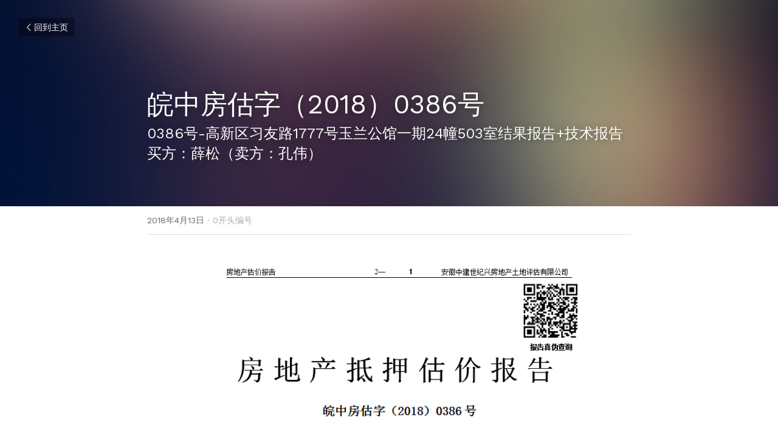

--- FILE ---
content_type: text/html; charset=utf-8
request_url: https://www.ahzjpg.com/blog/2018-0386
body_size: 60972
content:
<!-- Powered by Sxl.cn 4 (1) Jan 24, 2026 at 10:53-->
<!DOCTYPE html>
<html itemscope itemtype='http://schema.org/WebPage' lang='zh-CN' xmlns:og='http://ogp.me/ns#' xmlns='http://www.w3.org/1999/xhtml'>
<head>
<title>皖中房估字（2018）0386号 - 0开头编号</title>
<meta content='text/html; charset=UTF-8' http-equiv='Content-Type'>
<meta content='width=device-width,initial-scale=1.0,user-scalable=yes,minimum-scale=1.0,maximum-scale=3.0' id='viewport' name='viewport'>
<meta content='' name='description'>
<meta content='article' property='og:type'>
<meta content='皖中房估字（2018）0386号' property='og:title'>
<meta content='https://www.ahzjpg.com/blog/2018-0386' property='og:url'>
<meta content='https://user-assets.sxlcdn.com/images/283919/li3GdWuixVbtUvKl_lV2TvWfCckS.png?imageMogr2/strip/auto-orient/thumbnail/1200x9000&gt;/quality/90!/format/png' property='og:image'>
<meta content='皖中房估字（2018）0386号' property='og:site_name'>
<meta content='' property='og:description'>
<meta content='皖中房估字（2018）0386号' itemprop='name'>
<meta content='' itemprop='description'>
<meta content='https://user-assets.sxlcdn.com/images/283919/li3GdWuixVbtUvKl_lV2TvWfCckS.png?imageMogr2/strip/auto-orient/thumbnail/1200x9000&gt;/quality/90!/format/png' itemprop='image'>
<meta content='summary_large_image' name='twitter:card'>
<meta content='皖中房估字（2018）0386号' name='twitter:title'>
<meta content='' name='twitter:description'>
<meta content='https://user-assets.sxlcdn.com/images/283919/li3GdWuixVbtUvKl_lV2TvWfCckS.png?imageMogr2/strip/auto-orient/thumbnail/1200x9000&gt;/quality/90!/format/png' name='twitter:image'>
<meta name="csrf-param" content="authenticity_token" />
<meta name="csrf-token" content="/JuuMaxZ4+ErI81HaYPq7dHmDBMBmSaf5Et2/dH1Vk4UpgOMpsB94AMxcCkM7XUcvpgBFTlQ0Df8PKJNV4rZdQ==" />
<script>
window.$S={};$S.conf={"SUPPORTED_CURRENCY":[{"code":"USD","symbol":"$","decimal":".","thousand":",","precision":2,"name":"\u7f8e\u91d1"},{"code":"CNY","symbol":"\u00a5","decimal":".","thousand":",","precision":2,"name":"\u4eba\u6c11\u5e01"}],"keenio_collection":"sxl_pageviews","keenio_pbs_impression_collection":"sxl_pbs_impression","keenio_pbs_conversion_collection":"sxl_pbs_conversion","keenio_pageservice_imageshare_collection":"sxl_pageservice_imageshare","keenio_page_socialshare_collection":"sxl_page_socialshare","keenio_page_framing_collection":"sxl_page_framing","keenio_file_download_collection":"sxl_file_download","is_google_analytics_enabled":true,"gdpr_compliance_feature":false,"is_strikingly_analytics_enabled":true,"baidu_xzh_json":null,"isBlog":true};$S.globalConf={"premium_apps":["HtmlApp","EcwidApp","MailChimpApp","CeleryApp","LocuApp"],"environment":"production","env":"production","host_suffix":"sxl.cn","asset_url":"https:\/\/static-assets.sxlcdn.com","support_url":"http:\/\/help.sxl.cn","sxl_font_api_url":"https:\/\/static-fonts-css.sxlcdn.com","locale":"zh-CN","enable_live_chat":true,"s_in_china":true,"browser_locale":null,"is_sxl":true,"is_rtl":false,"google":{"recaptcha_v2_client_key":"6LfoDOAcAAAAAC8ug-1lghZX4eT5plagLN89QFcL","recaptcha_v2_invisible_client_key":"6LeyqBYdAAAAAFSPQEIQ-Ok7iovzAZqmiaMdaVPC"},"hcaptcha":{"hcaptcha_checkbox_key":"c3b8a826-9184-4ac4-baf6-79aa0a44649c","hcaptcha_invisible_key":"38305918-555e-419c-8750-571a56748556"},"user_image_cdn":{"qn":"\/\/user-assets.sxlcdn.com","s":"\/\/user-images.strikinglycdn.com"},"user_image_private_cdn":{"qn":"\/\/private-user-assets.sxlcdn.com"},"rollout":{"crm_livechat":false,"google_invisible_recaptcha":true,"enabled_hcaptcha":true,"nav_2021":true,"nav_2021_off":false,"nav_2023":true,"new_blog_layout":true,"pbs_i18n":false},"GROWINGIO_API_KEY":"9cd75b795e61ba6f","BAIDU_API_KEY":"91668c5f1b9f09ec14d36942ae04547c","SEGMENTIO_API_KEY":"xPBGAXEVKOJ7HnZa3w51Q8Mw4plpF7vf","FACEBOOK_APP_ID":null,"WECHAT_APP_ID":"wxaaff643af53f8730","KEEN_IO_PROJECT_ID":"56419d00672e6c7537838ab6","KEEN_IO_WRITE_KEY":"[base64]","CLOUDINARY_CLOUD_NAME":"hrscywv4p","CLOUDINARY_PRESET":"oxbxiyxl","BUGSNAG_FE_API_KEY":"cf8e2180a0db46c07513344d03eee748","BUGSNAG_FE_JS_RELEASE_STAGE":"production","WEB_PUSH_PUB_KEY":null};$S.miniProgramAppType=null;$S.blogPostData={"blogPostMeta":{"id":1043513,"state":"published","pinned":false,"notified":false,"createdAt":"2018-04-12T19:05:39.859-07:00","publishedAt":"2018-04-12T19:05:54.073-07:00","publicUrl":"https:\/\/www.ahzjpg.com\/blog\/2018-0386","customSlug":null,"editCount":6,"publishedEditCount":2,"mode":"show","role":null,"reviewState":null,"needReview":false,"censorshipResult":null,"reviewUpdatedAt":null,"scheduledPublishAt":null,"scheduledPublishAtUtcTime":null,"scheduledTimeZone":null,"postedToWechat":false,"tags":["0开头编号"],"categories":[{"id":22153,"name":"0\u5f00\u5934\u7f16\u53f7"}],"socialMediaConfig":{"url":"https:\/\/www.ahzjpg.com\/blog\/2018-0386","title":"\u7696\u4e2d\u623f\u4f30\u5b57\uff082018\uff090386\u53f7","image":"https:\/\/user-assets.sxlcdn.com\/images\/283919\/li3GdWuixVbtUvKl_lV2TvWfCckS.png?imageMogr2\/strip\/auto-orient\/thumbnail\/1200x9000\u003e\/quality\/90!\/format\/png","description":"","fbAppId":null},"nextBlogPostTitle":"\u7696\u4e2d\u623f\u4f30\u5b57\uff082018\uff090387\u53f7","nextBlogPostRelativeUrl":"\/blog\/2018-0387","nextBlogPostId":1046324,"prevBlogPostTitle":"\u7696\u4e2d\u623f\u4f30\u5b57\uff082018\uff090385\u53f7","prevBlogPostRelativeUrl":"\/blog\/2018-0385","prevBlogPostId":1043486},"pageMeta":{"blogSettings":{"previewLayout":1,"mailchimpCode":null,"hasSubscriptionCode":false,"hasSubscriptionCodeBefore":null,"showMorePostsWith":null,"usedDisqusCommentsBefore":null,"showRss":null,"showMip":true,"enableComments":null,"lastReadCommentsAt":null,"showAmp":null,"reviewNumber":null,"commentsRequireApproval":null,"showSubscriptionForm":null,"showSubscriptionsTab":null,"headerCustomCode":null,"footerCustomCode":null,"shortcuts":[],"shortcutsOrder":{},"banner":[],"previewNumber":"20","wechatMomentEnabled":null,"category_order":{"790":22,"1178":21,"22153":20,"22154":19,"22156":18,"22157":17,"22158":16,"22159":15,"22160":14,"22162":13,"22163":12,"22164":11,"22165":10,"22468":9,"22469":8,"33196":7,"38031":6,"38032":5,"68354":4,"68475":24,"69210":23,"74702":3,"78120":2,"81415":1,"82578":0},"showNav":null,"hideNewBlogTips":true,"positiveOrder":true},"isPro":true,"isV4":true,"forcedLocale":"zh-CN","userId":283919,"membership":"reseller","theme":{"id":17,"css_file":"themes/zine/main","color_list":"","created_at":"2016-12-23T01:55:13.209-08:00","updated_at":"2018-04-10T19:05:33.890-07:00","display_name":"Zine","default_slide_list":"","navbar_file":"zine/navbar","footer_file":"app/footer","name":"zine","thumb_image":null,"use_background_image":false,"demo_page_id":null,"type_mask":1,"data_page_id":null,"is_new":false,"priority":0,"header_file":"app/header","data":"{\"menu\":{\"type\":\"Menu\",\"components\":{\"logo\":{\"type\":\"Image\",\"image_type\":\"small\",\"url\":\"/images/defaults/default_logo.png\"},\"title\":{\"type\":\"RichText\",\"value\":\"Title Text\",\"text_type\":\"title\"}}}}","name_with_v4_fallback":"zine"},"permalink":"tawny-corn-vfdtv","subscriptionPlan":"free","subscriptionPeriod":null,"isOnTrial":false,"customColors":{"type":"CustomColors","id":"f_b3554623-4fb0-40ad-b8a7-5efcf43fa9e2","defaultValue":null,"active":false,"highlight1":"#b5dd3a","highlight2":"#193c4c"},"animations":{"type":"Animations","id":"f_5ae8cf26-3b25-430a-9bd3-c5faaa06a8f9","defaultValue":null,"page_scroll":"slide_in","background":"parallax","image_link_hover":"none"},"s5Theme":{"type":"Theme","id":"f_d831d4a8-ee49-4da7-b655-9368f74fcaca","version":"11","nav":{"type":"NavTheme","id":"f_4fd7b265-1005-463a-9201-c2e86978ef77","name":"topBar","layout":"a","padding":"medium","sidebarWidth":"small","topContentWidth":"full","horizontalContentAlignment":"left","verticalContentAlignment":"top","fontSize":"medium","backgroundColor1":"#dddddd","highlightColor":null,"presetColorName":"transparent","itemColor":"","itemSpacing":"compact","dropShadow":"no","socialMediaListType":"link","isTransparent":true,"isSticky":true,"showSocialMedia":false,"highlight":{"blockBackgroundColor":"#999999","blockTextColor":"#ffffff","blockBackgroundColorSettings":{"id":"1875519e-cdde-4262-bbbc-8a7bdde00085","default":"#999999","preIndex":null,"type":"default"},"blockTextColorSettings":{"id":"de00e03b-0b1e-4896-956a-dfec60d33db4","default":"#ffffff","preIndex":null,"type":"default"},"blockShape":"pill","textColor":"#999999","textColorSettings":{"id":"0e193372-3226-4c34-b846-051f2983202d","default":"#999999","preIndex":null,"type":"default"},"type":"underline","id":"f_6bfd7f37-906f-4cf4-87bb-f87106566880"},"border":{"enable":false,"borderColor":"#000","position":"bottom","thickness":"small"},"socialMedia":[{"type":"LinkedIn","id":"be842200-9c07-11f0-a7c1-db662b6086af","url":"","className":"fab fa-linkedin-in","show_button":false},{"type":"SinaWeibo","id":"be842201-9c07-11f0-a7c1-db662b6086af","url":"","className":"fab fa-weibo","show_button":false},{"type":"WeChat","id":"be842202-9c07-11f0-a7c1-db662b6086af","url":"","className":"fab fa-weixin","show_button":false},{"type":"DouYin","id":"be842203-9c07-11f0-a7c1-db662b6086af","url":"","className":"fab fa-tiktok","show_button":false},{"type":"YouKu","id":"be842204-9c07-11f0-a7c1-db662b6086af","url":"","className":"fas fa-link","show_button":false},{"type":"Bilibili","id":"be842205-9c07-11f0-a7c1-db662b6086af","url":"","className":"fas fa-link","show_button":false},{"type":"TencentVideo","id":"be842206-9c07-11f0-a7c1-db662b6086af","url":"","className":"fas fa-link","show_button":false},{"type":"TieBa","id":"be842207-9c07-11f0-a7c1-db662b6086af","url":"","className":"fas fa-link","show_button":false}],"socialMediaButtonList":[{"type":"LinkedIn","id":"be84220c-9c07-11f0-a7c1-db662b6086af","url":"","link_url":"","share_text":"","show_button":false},{"type":"SinaWeibo","id":"be84220d-9c07-11f0-a7c1-db662b6086af","url":"","link_url":"","share_text":"","show_button":false}],"socialMediaContactList":[{"type":"SocialMediaPhone","id":"be84220e-9c07-11f0-a7c1-db662b6086af","defaultValue":"","className":"fas fa-phone-alt"},{"type":"SocialMediaEmail","id":"be84220f-9c07-11f0-a7c1-db662b6086af","defaultValue":"","className":"fas fa-envelope"}],"backgroundColorSettings":{"id":"a9e4070d-0cc2-478c-9f30-93fa48284ec3","default":"#dddddd","preIndex":null,"type":"default"},"highlightColorSettings":{"id":"fc691b69-f36e-4907-9625-9f7aa0fc3d18","default":"","preIndex":null,"type":"custom"},"itemColorSettings":{"id":"0c877248-f5b8-4824-9351-8ee80032e22d","default":"","preIndex":null,"type":"custom"}},"section":{"type":"SectionTheme","id":"f_c62af087-77fa-471d-af3f-a1c6a385a797","padding":"normal","contentWidth":"full","contentAlignment":"center","baseFontSize":null,"titleFontSize":null,"subtitleFontSize":null,"itemTitleFontSize":null,"itemSubtitleFontSize":null,"textHighlightColor":null,"baseColor":null,"titleColor":null,"subtitleColor":null,"itemTitleColor":null,"itemSubtitleColor":null,"textHighlightSelection":{"type":"TextHighlightSelection","id":"f_3d16ca7f-b469-47aa-9c41-0d282f0c4e5f","title":false,"subtitle":true,"itemTitle":false,"itemSubtitle":true}},"firstSection":{"type":"FirstSectionTheme","id":"f_d7d42247-fff5-4d32-8b7e-074864263ec7","height":"normal","shape":"none"},"button":{"type":"ButtonTheme","id":"f_8d8d5fbe-8668-4fdd-ba96-0c966fe9a829","backgroundColor":"#000000","shape":"square","fill":"solid"}},"id":11262160,"headingFont":"","titleFont":"","bodyFont":"","usedWebFontsNormalized":"Work+Sans:400,600,700","showAmp":null,"subscribersCount":0,"templateVariation":"black","showStrikinglyLogo":false,"multiPage":true,"sectionLayout":"one-smallCircle-long-none","siteName":"\u4e2d\u5efa\u8bc4\u4f30","siteRollouts":{"custom_code":true,"pro_sections":true,"pro_apps":true,"new_settings_dialog_feature":true,"google_analytics":true,"strikingly_analytics":true,"custom_form":false,"popup":null,"membership_feature":false},"pageCustomDomain":"www.ahzjpg.com","pagePublicUrl":"https:\/\/www.ahzjpg.com\/","googleAnalyticsTracker":null,"googleAnalyticsType":"universal","facebookPixelId":null,"gaTrackingId":"UA-25124444-14","errorceptionKey":"\"56557d16455c179b7c00004f\"","keenioProjectId":"56419d00672e6c7537838ab6","keenioWriteKey":"[base64]","wechatMpAccountId":null,"blogSubscriptionUrl":"\/show_iframe_component\/182849","chatSettings":null,"showNav":null,"hideNewBlogTips":true,"connectedSites":[],"enableFixedTextColor":true,"enableFixedTextColorRemaining":true,"enableFixedTextColorHasBgColor":true,"enableFixedGallerySectionRtlStyle":false,"enableFixedNavHorizontalAlign":false,"enableSectionSmartBinding":false,"enableFixedSectionContentStyle20251020":true,"enableNewLumaVersion":true,"enableFixedNavSpecialLogicColor":true},"content":{"type":"Blog.BlogData","id":"f_7d5cb562-7bf6-4cb2-9afe-d92601ac8d3e","defaultValue":null,"showComments":true,"showShareButtons":null,"header":{"type":"Blog.Header","id":"f_8168b098-3a3e-40ee-b253-4d3f459fccf4","defaultValue":null,"title":{"type":"Blog.Text","id":"f_cc1ff8f9-6564-491b-a3a0-1bdab19f3ef5","defaultValue":false,"value":"\u003cp\u003e\u7696\u4e2d\u623f\u4f30\u5b57\uff082018\uff090386\u53f7\u003c\/p\u003e","backupValue":null,"version":1},"subTitle":{"type":"Blog.Text","id":"f_06ac40f7-a50c-43e3-ae8c-709db0ccbf82","defaultValue":false,"value":"\u003cp\u003e0386\u53f7-\u9ad8\u65b0\u533a\u4e60\u53cb\u8def1777\u53f7\u7389\u5170\u516c\u9986\u4e00\u671f24\u5e62503\u5ba4\u7ed3\u679c\u62a5\u544a+\u6280\u672f\u62a5\u544a \u4e70\u65b9\uff1a\u859b\u677e\uff08\u5356\u65b9\uff1a\u5b54\u4f1f\uff09\u003c\/p\u003e","backupValue":null,"version":1},"backgroundImage":{"type":"Blog.BackgroundImage","id":"f_1111e1fd-efe7-417e-81c7-1a8676185bfe","defaultValue":null,"url":"\/\/res.cloudinary.com\/hrscywv4p\/image\/upload\/c_limit,fl_progressive,h_1200,q_90,w_2000\/wxewyckdmotqycwfb8pk.jpg","textColor":"light","backgroundVariation":null,"sizing":"cover","userClassName":null,"linkUrl":null,"linkTarget":null,"videoUrl":null,"videoHtml":null,"storageKey":null,"storage":null,"format":null,"h":null,"w":null,"s":null,"noCompression":null,"linkInputEnabled":null,"descriptionInputEnabled":null}},"footer":{"type":"Blog.Footer","id":"f_6c2290a3-ac1f-4d6f-9101-09e94511596c","defaultValue":null,"comment":{"type":"Blog.Comment","id":"f_836c9014-0c06-4a61-a2f1-12cc7904a988","defaultValue":null,"shortName":""},"shareButtons":{"type":"Blog.ShareButtons","id":"f_c5870a34-60b5-480b-974a-47abcd6c1ffd","defaultValue":false,"list_type":"button","button_list":[{"type":"LinkedIn","id":"f_73193cdb-b20a-413d-9432-2501fc6c5c6b","defaultValue":null,"url":"","link_url":null,"share_text":null,"show_button":false},{"type":"SinaWeibo","id":"f_ce12df5e-ae92-445b-8505-e7c54b2f8a82","defaultValue":null,"url":"","link_url":null,"share_text":null,"show_button":true}]}},"sections":[{"type":"Blog.Section","id":"f_2d190aaf-98ed-48cb-9033-a01c619c5338","defaultValue":null,"component":{"type":"Image","id":"f_5023ac19-0c5c-48b9-9c0f-1c9a850e6d0e","defaultValue":null,"link_url":"","thumb_url":"!","url":"!","caption":"","description":"","storageKey":"images\/283919\/li3GdWuixVbtUvKl_lV2TvWfCckS.png","storage":"qn","storagePrefix":null,"format":"png","h":2040,"w":823,"s":5047044,"new_target":true,"noCompression":null,"cropMode":null}},{"type":"Blog.Section","id":"f_0e893bd9-cf52-4021-8d63-4690d5186553","defaultValue":null,"component":{"type":"Image","id":"f_07fb538d-e125-4d6a-a572-79809bb01e43","defaultValue":null,"link_url":"","thumb_url":"!","url":"!","caption":"","description":"","storageKey":"images\/283919\/FvLYlrOLyiyTVY_zRbLcjicvxEuZ.png","storage":"qn","storagePrefix":null,"format":"png","h":685,"w":1152,"s":2371972,"new_target":true,"noCompression":null,"cropMode":null}}]},"settings":{"hideBlogDate":false},"pageMode":null,"pageData":{"type":"Site","id":"f_11060da1-72ad-4e27-af37-69cc1fe28f01","defaultValue":null,"horizontal":false,"fixedSocialMedia":false,"new_page":true,"showMobileNav":true,"showCookieNotification":false,"useSectionDefaultFormat":true,"showTermsAndConditions":false,"showPrivacyPolicy":false,"activateGDPRCompliance":false,"multi_pages":true,"live_chat":false,"isFullScreenOnlyOneSection":true,"showNav":true,"showFooter":true,"showStrikinglyLogo":false,"showNavigationButtons":false,"showShoppingCartIcon":true,"showButtons":true,"navFont":"","titleFont":"","logoFont":"","bodyFont":"","buttonFont":"","headingFont":"","bodyFontWeight":null,"theme":"fresh","templateVariation":"black","templatePreset":"","termsText":null,"privacyPolicyText":null,"fontPreset":"modern","GDPRHtml":null,"pages":[{"type":"Page","id":"f_3fc41de8-c9f8-4540-89d2-6f3f3ce08471","defaultValue":null,"sections":[{"type":"Slide","id":"f_58e3083d-bc22-489a-b31a-a1a2e66cbba1","defaultValue":null,"template_id":null,"template_name":"rows","template_version":null,"components":{"slideSettings":{"type":"SlideSettings","id":"f_8ba3e97e-177f-4ccf-aa93-e45e7d4e3239","defaultValue":null,"show_nav":true,"show_nav_multi_mode":null,"nameChanged":null,"hidden_section":false,"name":"\u529f\u80fd\u5c55\u793a","sync_key":null,"layout_variation":"row-medium1-text-alt","display_settings":{},"padding":{},"layout_config":{"isNewMobileLayout":true}},"background1":{"type":"Background","id":"f_a9947a61-fdca-45da-b721-e0d4c67de771","defaultValue":false,"url":"","textColor":"","backgroundVariation":"","sizing":"","userClassName":"","linkUrl":null,"linkTarget":null,"videoUrl":"","videoHtml":"","storageKey":null,"storage":null,"format":null,"h":null,"w":null,"s":null,"useImage":false,"noCompression":null,"focus":null,"backgroundColor":{"themeColorRangeIndex":null,"value":"#FFFFFF","type":null}},"text1":{"type":"RichText","id":"f_b3fb623b-1ee0-48a7-a973-fe235ca30edb","defaultValue":false,"value":"\u003cp style=\"text-align: left; font-size: 80%;\"\u003e\u003cspan class=\"s-text-color-black\"\u003e\u003cstrong\u003e\u5b89\u5fbd\u4e2d\u5efa\u4e16\u7eaa\u5174\u623f\u5730\u4ea7\u571f\u5730\u8bc4\u4f30\u6709\u9650\u516c\u53f8\u003c\/strong\u003e\u003c\/span\u003e\u003c\/p\u003e","backupValue":null,"version":1,"lineAlignment":{"firstLineTextAlign":"left","lastLineTextAlign":"left"}},"text2":{"type":"RichText","id":"f_6286c302-42e9-4c07-8474-c5b52b3ff064","defaultValue":false,"value":"\u003cp style=\"text-align: left;\"\u003e\u003cstrong\u003e\u003cspan class=\"s-text-color-black\"\u003e\u623f\u5730\u4ea7\u4ef7\u683c\u8bc4\u4f30\u56fd\u5bb6\u4e00\u7ea7\u8d44\u8d28\u3001\u571f\u5730\u5168\u56fd\u8303\u56f4\u8bc4\u4f30\u8d44\u8d28\u3001\u8d44\u4ea7\u8bc4\u4f30\u8d44\u8d28\u003c\/span\u003e\u003c\/strong\u003e\u003c\/p\u003e","backupValue":null,"version":1,"lineAlignment":{"firstLineTextAlign":"left","lastLineTextAlign":"left"}},"repeatable1":{"type":"Repeatable","id":"f_d829446a-ee81-4bca-ac40-10add2ea4acc","defaultValue":false,"list":[{"type":"RepeatableItem","id":"f_108c65ff-024e-4b65-899b-94d93f31089d","defaultValue":true,"components":{"media1":{"type":"Media","id":"f_347895ac-0a8d-413a-8520-2c90f7932ca1","defaultValue":true,"video":{"type":"Video","id":"f_2745cf06-a5ed-4c2c-a4ee-c3d75b7808da","defaultValue":true,"html":"","url":"http:\/\/vimeo.com\/18150336","thumbnail_url":null,"maxwidth":700,"description":null},"image":{"type":"Image","id":"f_d386d668-4333-4e3d-80a3-8517ac093f13","defaultValue":true,"link_url":"","thumb_url":"\/images\/icons\/transparent.png","url":"\/images\/icons\/transparent.png","caption":"","description":"","storageKey":null,"storage":null,"storagePrefix":null,"format":null,"h":null,"w":null,"s":null,"new_target":true,"noCompression":null,"cropMode":null,"focus":{}},"current":"image"},"text1":{"type":"RichText","id":"f_6e427731-7f78-4997-b7d2-a84646497403","defaultValue":false,"value":"\u003cp\u003e\u8d70\u8fdb\u4e2d\u5efa\u8bc4\u4f30\u003c\/p\u003e","backupValue":null,"version":1,"lineAlignment":{"firstLineTextAlign":null,"lastLineTextAlign":null}},"text2":{"type":"RichText","id":"f_c7aea2a4-1737-42fa-b122-8d40095830d8","defaultValue":false,"value":"\u003cp\u003e\u003cspan class=\"s-text-color-black\"\u003e\u4f01\u4e1a\u7b80\u4ecb\u003c\/span\u003e\u003c\/p\u003e","backupValue":null,"version":1,"lineAlignment":{"firstLineTextAlign":null,"lastLineTextAlign":null}},"text3":{"type":"RichText","id":"f_e056d193-103a-4b7f-96f1-5a38edf5a663","defaultValue":false,"value":"\u003cp\u003e\u003ca target=\"_blank\" href=\"http:\/\/www.ahzjpg.com\/4\"\u003e\u2003 \u2003\u5b89\u5fbd\u4e2d\u5efa\u4e16\u7eaa\u5174\u623f\u5730\u4ea7\u571f\u5730\u8bc4\u4f30\u6709\u9650\u516c\u53f8\u662f\u5b89\u5fbd\u7701\u5efa\u8bbe\u5385\u76f4\u5c5e\u4e8b\u4e1a\u5355\u4f4d\u5b89\u5fbd\u7701\u623f\u5730\u4ea7\u4e8b\u52a1\u62402002\u5e74\u8131\u94a9\u6539\u5236\u673a\u6784\u3002\u8f6c\u4f01\u540e\u6211\u53f8\u5ef6\u627f\u5e76\u62d3\u5c55\u4e86\u539f\u5b89\u5fbd\u7701\u623f\u5730\u4ea7\u4e8b\u52a1\u6240\u7684\u4e1a\u52a1\u548c\u7ecf\u8425\u8303\u56f4\u3002\u672c\u7740\u5408\u6cd5\u7ecf\u8425\uff0c\u89c4\u8303\u8fd0\u4f5c\uff0c\u8bda\u4fe1\u81ea\u5f8b\uff0c\u79d1\u5b66\u7ba1\u7406\uff0c\u4f18\u8d28\u670d\u52a1\u548c\u516c\u5f00\u3001\u516c\u5e73\u3001\u516c\u6b63\u7684\u539f\u5219\uff0c\u4e3a\u7ecf\u6d4e\u79d1\u5b66\u53d1\u5c55\u6784\u5efa\u548c\u8c10\u793e\u4f1a\uff0c\u63d0\u4f9b\u623f\u5730\u4ea7\u3001\u571f\u5730\u3001.......\u003c\/a\u003e.\u003ca target=\"_blank\" href=\"http:\/\/www.ahzjpg.com\/4\"\u003e\u0026gt;\u0026gt;\u8be6\u7ec6\u60c5\u51b5\u003c\/a\u003e\u003c\/p\u003e","backupValue":null,"version":1,"lineAlignment":{"firstLineTextAlign":null,"lastLineTextAlign":null}},"button1":{"type":"Button","id":"f_95d88947-bc1b-4c51-a075-509765e7fb60","defaultValue":true,"text":"","link_type":null,"page_id":null,"section_id":null,"url":"","new_target":null}}}],"components":{"media1":{"type":"Media","id":"f_72f14419-7a7f-41ea-bddd-0df869fdd35b","defaultValue":true,"video":{"type":"Video","id":"f_ce6e72a3-1f6d-4289-b02f-fc87a509eb25","defaultValue":true,"html":"","url":"http:\/\/vimeo.com\/18150336","thumbnail_url":null,"maxwidth":700,"description":null},"image":{"type":"Image","id":"f_6a65946e-043b-48f7-8233-d5ea6f7673d1","defaultValue":true,"link_url":null,"thumb_url":"\/\/uploads.strikinglycdn.com\/static\/backgrounds\/striking-pack-3\/7.jpg","url":"\/\/uploads.strikinglycdn.com\/static\/backgrounds\/striking-pack-3\/7.jpg","caption":"","description":"","storageKey":null,"storage":null,"storagePrefix":null,"format":null,"h":null,"w":null,"s":null,"new_target":true,"noCompression":null,"cropMode":null,"focus":{}},"current":"image"},"text1":{"type":"RichText","id":"f_2c7566f6-8ff6-460c-ae41-fcc6e9a1c64d","defaultValue":true,"value":"\u6807\u9898\u6587\u672c","backupValue":null,"version":null},"text2":{"type":"RichText","id":"f_1359e9cd-0490-4f63-b969-12149a6c6ec7","defaultValue":true,"value":"\u4e00\u884c\u5c0f\u6807\u8bed","backupValue":null,"version":null},"text3":{"type":"RichText","id":"f_9e3bb8e4-42b8-4b30-a957-7d2c07d4dfcf","defaultValue":true,"value":"\u4e00\u884c\u7b80\u5355\u7684\u63cf\u8ff0\u6587\u5b57\u3002\u590f\u5929\u7684\u98de\u9e1f\uff0c\u98de\u5230\u6211\u7684\u7a97\u524d\u5531\u6b4c\uff0c\u53c8\u98de\u53bb\u4e86\u3002\u79cb\u5929\u7684\u9ec4\u53f6\uff0c\u5b83\u4eec\u6ca1\u6709\u4ec0\u4e48\u53ef\u5531\uff0c\u53ea\u53f9\u606f\u4e00\u58f0\uff0c\u98de\u843d\u5728\u90a3\u91cc\u3002","backupValue":null,"version":null},"button1":{"type":"Button","id":"f_70079443-25dc-44cc-af28-140aeed6b251","defaultValue":true,"text":"","link_type":null,"page_id":null,"section_id":null,"url":"","new_target":null}}}}},{"type":"Slide","id":"f_fb379a76-aa65-4377-9d65-2ab4a18597d7","defaultValue":null,"template_id":null,"template_name":"slider","template_version":null,"components":{"slideSettings":{"type":"SlideSettings","id":"f_72c28d86-22a7-46bc-8b20-827430c02855","defaultValue":null,"show_nav":true,"show_nav_multi_mode":false,"nameChanged":true,"hidden_section":false,"name":"\u54c1\u724c\u7406\u5ff5","sync_key":null,"layout_variation":"[\"noImage\",\"noImage\",\"right\"]","display_settings":{},"padding":{},"layout_config":{}}}},{"type":"Slide","id":"f_98ee7e47-16d6-41a9-bf21-14e034b8d5ef","defaultValue":null,"template_id":null,"template_name":"rows","template_version":null,"components":{"slideSettings":{"type":"SlideSettings","id":"f_cc1e0a22-0654-4111-bc0b-d3706c6cbd86","defaultValue":null,"show_nav":true,"show_nav_multi_mode":null,"nameChanged":true,"hidden_section":false,"name":"\u8bda\u4fe1 \u52a1\u5b9e \u9ad8\u6548 \u521b\u65b0","sync_key":null,"layout_variation":"col-four-text","display_settings":{},"padding":{},"layout_config":{"isNewMobileLayout":true}}}},{"type":"Slide","id":"f_a532a44f-b512-459d-9b28-decfd34f0c0a","defaultValue":true,"template_id":null,"template_name":"info","template_version":null,"components":{"slideSettings":{"type":"SlideSettings","id":"f_5245cca9-beb3-4aff-a949-8b564be86d14","defaultValue":true,"show_nav":true,"show_nav_multi_mode":null,"nameChanged":true,"hidden_section":false,"name":"\u53cb\u60c5\u94fe\u63a5","sync_key":null,"layout_variation":"box-four-text","display_settings":{},"padding":{},"layout_config":{}}}},{"type":"Slide","id":"f_c82f1cf3-50f5-4865-ae2c-91d1c63ef9a8","defaultValue":null,"template_id":null,"template_name":"blog","template_version":"beta-s6","components":{"slideSettings":{"type":"SlideSettings","id":"f_523f81fa-f2f1-419b-a2ea-eb12150b15a2","defaultValue":null,"show_nav":true,"show_nav_multi_mode":null,"nameChanged":null,"hidden_section":true,"name":"\u535a\u5ba2","sync_key":null,"layout_variation":"one-smallCircle-long-none","display_settings":{},"padding":{},"layout_config":{"customized":true,"snippetLength":"long","templateName":"A","imageShape":"circle","imageAlignment":"left","structure":"rows","textAlignment":"left","imageSize":"m","columns":1}},"text1":{"type":"RichText","id":"f_77511cc6-1f5f-43cb-b147-061863de8322","defaultValue":false,"value":"\u003ch2 class=\"s-title s-font-title\"\u003e\u535a\u5ba2\u003c\/h2\u003e\u003ch4 class=\"s-subtitle\"\u003e\u4f60\u7684\u60f3\u6cd5\uff0c\u503c\u5f97\u88ab\u4f20\u9012\u003c\/h4\u003e","backupValue":"","version":1,"lineAlignment":{"firstLineTextAlign":null,"lastLineTextAlign":null}},"text2":{"type":"RichText","id":"f_dc0b5221-f265-4c4f-99e7-4fa3bfaaef42","defaultValue":false,"value":"\u003cdiv\u003e\u4f60\u7684\u60f3\u6cd5\uff0c\u503c\u5f97\u88ab\u4f20\u9012\u003c\/div\u003e","backupValue":"","version":1},"background1":{"type":"Background","id":"f_dd0ad2b5-d83d-439f-92ff-975d9221a20e","defaultValue":true,"url":"","textColor":"light","backgroundVariation":"","sizing":"cover","userClassName":null,"linkUrl":null,"linkTarget":null,"videoUrl":"","videoHtml":"","storageKey":null,"storage":null,"format":null,"h":null,"w":null,"s":null,"useImage":null,"noCompression":null,"focus":{},"backgroundColor":{}},"blog1":{"type":"BlogCollectionComponent","id":40,"defaultValue":null,"app_instance_id":null,"app_id":null,"category":{"id":"all","name":"All Categories"}}}}],"title":"\u9996\u9875","description":null,"uid":"bfbeb281-66d2-4499-97d9-97c7a422366d","path":"\/1","pageTitle":null,"pagePassword":null,"memberOnly":null,"paidMemberOnly":null,"buySpecificProductList":{},"specificTierList":{},"pwdPrompt":null,"autoPath":true,"authorized":true},{"type":"Page","id":"f_17078d10-bf58-4ea4-a18b-548d082de0bf","defaultValue":null,"sections":[{"type":"Slide","id":"f_a7be5458-256d-4f32-8295-c63d4859f4e8","defaultValue":null,"template_id":null,"template_name":"slider","template_version":null,"components":{"slideSettings":{"type":"SlideSettings","id":"f_5c0ce017-ff3b-4eb4-8b43-c34670a9bed7","defaultValue":null,"show_nav":true,"show_nav_multi_mode":null,"nameChanged":true,"hidden_section":false,"name":"\u670d\u52a1","sync_key":null,"layout_variation":"[\"noImage\"]","display_settings":{},"padding":{},"layout_config":{}},"slider1":{"type":"Slider","id":"f_4aefe7e9-0854-4eef-bcdd-bbb585a6b706","defaultValue":null,"list":[{"type":"RepeatableItem","id":"f_e6aac989-342d-4353-8aa4-7f38a59d91f3","defaultValue":null,"components":{"text1":{"type":"RichText","id":"f_2be1a19f-932e-4e43-8201-6b1c4c688b4a","defaultValue":false,"value":"\u003cp style=\"font-size: 100%;\"\u003e\u003cstrong\u003e\u003cspan class=\"s-text-color-black\"\u003e\u571f\u5730\u4f30\u4ef7\u670d\u52a1\u003c\/span\u003e\u003c\/strong\u003e\u003c\/p\u003e","backupValue":null,"version":1},"text2":{"type":"RichText","id":"f_923dd701-ab3e-4710-83d4-516862b122dc","defaultValue":false,"value":"\u003cp style=\"font-size: 130%;\"\u003e\u003cspan class=\"s-text-color-black\"\u003e\u003csub\u003e\u8bc4\u4f30 \u54a8\u8be2 \u4ee3\u7406 \u7b56\u5212\u003c\/sub\u003e\u003c\/span\u003e\u003c\/p\u003e","backupValue":null,"version":1},"background1":{"type":"Background","id":"f_e4019e0a-e4ed-4188-acd7-1cd1d3cb819f","defaultValue":false,"url":"https:\/\/uploads.sxlcdn.com\/static\/backgrounds\/nature\/190.jpg","textColor":"overlay","backgroundVariation":"","sizing":"cover","userClassName":"","linkUrl":null,"linkTarget":null,"videoUrl":"","videoHtml":"","storageKey":null,"storage":null,"format":null,"h":9,"w":16,"s":null,"useImage":null,"noCompression":null,"focus":{},"backgroundColor":{}},"media1":{"type":"Media","id":"f_67053264-ebd7-4b87-b738-2553b3d329ae","defaultValue":null,"video":{"type":"Video","id":"f_0eff0604-c8ef-4d46-87fa-f4c3a10b3e4c","defaultValue":null,"html":"","url":"http:\/\/vimeo.com\/18150336","thumbnail_url":null,"maxwidth":700,"description":null},"image":{"type":"Image","id":"f_51a98df4-2569-4f33-a647-412c832093e3","defaultValue":false,"link_url":"","thumb_url":"\/images\/icons\/transparent.png","url":"\/images\/icons\/transparent.png","caption":"","description":"","storageKey":null,"storage":null,"storagePrefix":null,"format":null,"h":null,"w":null,"s":null,"new_target":true,"noCompression":null,"cropMode":null,"focus":{}},"current":"image"},"button1":{"type":"Button","id":"f_04b50dd1-2435-40f2-9fc2-46c11319c34a","defaultValue":false,"text":"","link_type":null,"page_id":null,"section_id":null,"url":"","new_target":null}}}],"components":{"text1":{"type":"RichText","id":"f_24ecb176-fa30-4d95-8a68-6ce232fc8889","defaultValue":true,"value":"\u6807\u9898\u6587\u672c","backupValue":null,"version":null},"text2":{"type":"RichText","id":"f_9d76725f-fdeb-42f9-81e9-d00ef4c7bf14","defaultValue":true,"value":"\u590f\u5929\u7684\u98de\u9e1f\uff0c\u98de\u5230\u6211\u7684\u7a97\u524d\u5531\u6b4c\uff0c\u53c8\u98de\u53bb\u4e86\u3002\u79cb\u5929\u7684\u9ec4\u53f6\uff0c\u53ea\u53f9\u606f\u4e00\u58f0\uff0c\u98de\u843d\u5728\u90a3\u91cc\u3002","backupValue":null,"version":null},"background1":{"type":"Background","id":"f_64dda3f8-eaeb-44f3-a48c-91ed1a05f4eb","defaultValue":true,"url":null,"textColor":"light","backgroundVariation":"","sizing":"cover","userClassName":null,"linkUrl":null,"linkTarget":null,"videoUrl":"","videoHtml":"","storageKey":null,"storage":null,"format":null,"h":null,"w":null,"s":null,"useImage":null,"noCompression":null,"focus":{},"backgroundColor":{}},"media1":{"type":"Media","id":"f_2b2e9968-4eed-4a31-ad7a-6daa9c6665c0","defaultValue":null,"video":{"type":"Video","id":"f_1f968895-7e52-4a51-b04b-30449b9e126b","defaultValue":true,"html":"","url":"http:\/\/vimeo.com\/18150336","thumbnail_url":null,"maxwidth":700,"description":null},"image":{"type":"Image","id":"f_18f12507-9766-4c15-9a42-5a100a5a25f2","defaultValue":true,"link_url":"","thumb_url":"","url":"\/images\/themes\/onyx_new\/stri.png","caption":"","description":"","storageKey":null,"storage":null,"storagePrefix":null,"format":null,"h":null,"w":null,"s":null,"new_target":null,"noCompression":null,"cropMode":null,"focus":{}},"current":"image"},"button1":{"type":"Button","id":"f_fe3f53a7-3e3f-4743-87c4-e693903d0ca4","defaultValue":true,"text":"\u7acb\u5373\u8d2d\u4e70","link_type":null,"page_id":null,"section_id":null,"url":"http:\/\/strikingly.com","new_target":null}},"infinite_slider":false,"auto_slide":false,"transition":"horizontal","auto_play":31536000}}},{"type":"Slide","id":"f_79d3ca90-2c08-491a-939a-805d7ef41111","defaultValue":null,"template_id":null,"template_name":"block","template_version":null,"components":{"slideSettings":{"type":"SlideSettings","id":"f_7f52db3d-b90d-4705-b173-6b55ccb6ee31","defaultValue":null,"show_nav":true,"show_nav_multi_mode":null,"nameChanged":null,"hidden_section":false,"name":"\u81ea\u5b9a\u4e49","sync_key":null,"layout_variation":null,"display_settings":{},"padding":{},"layout_config":{}}}}],"title":"\u571f\u5730\u8bc4\u4f30","description":null,"uid":"6f2f4230-f032-4162-a7cd-5f2a2175c5ae","path":"\/2","pageTitle":null,"pagePassword":null,"memberOnly":null,"paidMemberOnly":null,"buySpecificProductList":{},"specificTierList":{},"pwdPrompt":null,"autoPath":true,"authorized":true},{"type":"Page","id":"f_e629015e-8772-4919-bea3-cc53b0b88230","defaultValue":null,"sections":[{"type":"Slide","id":"f_c715d5f4-86a6-4ee6-b239-4dc2c7f7ff00","defaultValue":true,"template_id":null,"template_name":"contact_form","template_version":null,"components":{"slideSettings":{"type":"SlideSettings","id":"f_ce02bcac-b9e6-40e1-a0db-52fadddd287f","defaultValue":true,"show_nav":true,"show_nav_multi_mode":null,"nameChanged":null,"hidden_section":false,"name":"\u8054\u7cfb\u6211\u4eec","sync_key":null,"layout_variation":null,"display_settings":{"hide_form":false,"show_map":true,"show_info":true},"padding":{},"layout_config":{}},"text1":{"type":"RichText","id":"f_31dd9fdb-35a9-42a6-99d0-c6c83e854e23","defaultValue":false,"value":"\u003cp style=\"font-size: 80%;\"\u003e\u003cspan class=\"s-text-color-white\"\u003e\u003cstrong\u003e\u8054 \u7cfb \u6211 \u4eec\u003c\/strong\u003e\u003c\/span\u003e\u003c\/p\u003e","backupValue":null,"version":1},"text2":{"type":"RichText","id":"f_679dc68d-14b1-4cbe-b1d2-3a2e08f81ffc","defaultValue":false,"value":"","backupValue":null,"version":1},"background1":{"type":"Background","id":"f_e0c6304e-fa4b-4f16-8608-da20a242706a","defaultValue":false,"url":"https:\/\/uploads.sxlcdn.com\/static\/backgrounds\/abstract\/76.jpg","textColor":"overlay","backgroundVariation":"","sizing":"cover","userClassName":"","linkUrl":null,"linkTarget":null,"videoUrl":"","videoHtml":"","storageKey":null,"storage":null,"format":null,"h":9,"w":16,"s":null,"useImage":null,"noCompression":null,"focus":{},"backgroundColor":{}},"email1":{"type":"EmailForm","id":"f_03852787-59f5-45bd-83f1-42883cf781e2","defaultValue":false,"hideMessageBox":false,"hide_name":false,"hide_email":false,"hide_phone_number":false,"openInNewTab":null,"member_registration":null,"name_label":"\u540d\u5b57","form_name_label":null,"email_label":"\u90ae\u7bb1","phone_number_label":"\u7535\u8bdd","message_label":"\u7559\u8a00","submit_label":"\u63d0\u4ea4","thanksMessage":"\u611f\u8c22\u63d0\u4ea4","recipient":"@@V1bDZEa3RrRCtYemVSTzVSTXVRVXZpNUJobEFtSCtsKzBPWEREWVNSU0Y5bz0tLTFRN0I4QjBhL0cySi9GTlJ2elk4U0E9PQ==--26625e2fb67443f29e558896a740f6565a1a8857","label":"","redirectLink":null,"connectedFormServices":{}},"contactInfo1":{"type":"ContactInfo","id":"f_ab698393-d9b1-4368-b0ec-1dc73b711333","defaultValue":false,"address":"\u5b89\u5fbd\u7701\u5408\u80a5\u5e02\u9ad8\u65b0\u533a\u79d1\u5b66\u5927\u9053107\u53f7\u5929\u8d38\u5927\u53a610\u697c","phone":"0551-64682322       0551-64666338","hours":null,"email":"\u5fae\u4fe1\u516c\u4f17\u53f7\uff1a\u4e2d\u5efa\u8bc4\u4f30","geo_point":"117.21461310352088,31.859896923202946"}}},{"type":"Slide","id":"f_06c9615f-ae50-41f3-bb39-25cfe7984b21","defaultValue":null,"template_id":null,"template_name":"title","template_version":null,"components":{"slideSettings":{"type":"SlideSettings","id":"f_5bd8444e-33e8-49e5-9925-0247d6571a44","defaultValue":null,"show_nav":true,"show_nav_multi_mode":null,"nameChanged":null,"hidden_section":false,"name":"\u79d1\u6280\u52a9\u60a8\u98de\u8dc3\u53d1\u5c55","sync_key":null,"layout_variation":"center-subTop-full","display_settings":{},"padding":{},"layout_config":{}}}},{"type":"Slide","id":"f_be9cab33-c537-4ae7-bef1-7eb0aba44334","defaultValue":true,"template_id":null,"template_name":"html","template_version":null,"components":{"slideSettings":{"type":"SlideSettings","id":"f_51dc4f03-60a7-483e-92c0-32ec99910e57","defaultValue":true,"show_nav":true,"show_nav_multi_mode":null,"nameChanged":true,"hidden_section":false,"name":"\u5185\u90e8\u767b\u9646","sync_key":null,"layout_variation":null,"display_settings":{},"padding":{},"layout_config":{}}}}],"title":"\u8054\u7cfb\u6211\u4eec","description":null,"uid":"2213c972-ddad-4f60-881f-4f244cda3c17","path":"\/9","pageTitle":null,"pagePassword":null,"memberOnly":null,"paidMemberOnly":null,"buySpecificProductList":{},"specificTierList":{},"pwdPrompt":null,"autoPath":true,"authorized":true},{"type":"Page","id":"f_f30876ba-8cc3-4105-9bda-bdae3aeed121","defaultValue":null,"sections":[{"type":"Slide","id":"f_a66fdf56-109c-484e-b964-25825d458299","defaultValue":null,"template_id":null,"template_name":"blog","template_version":"beta-s6","components":{"slideSettings":{"type":"SlideSettings","id":"f_3d998e01-8be9-4987-97af-fbc48e3b2135","defaultValue":null,"show_nav":true,"show_nav_multi_mode":null,"nameChanged":true,"hidden_section":false,"name":"0\u5f00\u5934\u7f16\u53f7","sync_key":null,"layout_variation":"one-smallCircle-none-show","display_settings":{},"padding":{},"layout_config":{"customized":true,"snippetLength":"none","templateName":"A","imageShape":"circle","imageAlignment":"left","structure":"rows","textAlignment":"left","imageSize":"m","columns":1}},"text1":{"type":"RichText","id":"f_eae8f8f4-3c39-46e7-bcb5-e6b82c477b13","defaultValue":false,"value":"\u003cdiv class=\"s-rich-text-wrapper\" style=\"display: block; \"\u003e\u003ch2 class=\" s-title s-font-title\"\u003e\u62a5\u544a\u67e5\u8be2\u003c\/h2\u003e\u003ch4 class=\" s-subtitle\"\u003e\u8bf7\u626b\u63cf\u4e8c\u7ef4\u7801\u6838\u5bf9\u62a5\u544a\u5185\u5bb9\u003c\/h4\u003e\u003c\/div\u003e","backupValue":"","version":1,"lineAlignment":{"firstLineTextAlign":null,"lastLineTextAlign":null},"defaultDataProcessed":true},"text2":{"type":"RichText","id":"f_ccfad2d3-1abf-40f2-a17c-d433993ebdc8","defaultValue":false,"value":"\u003cp\u003e\u8bf7\u626b\u63cf\u4e8c\u7ef4\u7801\u6838\u5bf9\u62a5\u544a\u5185\u5bb9\u003c\/p\u003e","backupValue":"","version":1},"background1":{"type":"Background","id":"f_8d52599a-abfc-4ed1-8767-f3ecd5e3abbc","defaultValue":false,"url":"","textColor":"","backgroundVariation":"","sizing":"","userClassName":"","linkUrl":null,"linkTarget":null,"videoUrl":"","videoHtml":"","storageKey":null,"storage":null,"format":null,"h":null,"w":null,"s":null,"useImage":false,"noCompression":null,"focus":null,"backgroundColor":{"themeColorRangeIndex":null,"value":"#1C1C1C","type":null}},"blog1":{"type":"BlogCollectionComponent","id":40,"defaultValue":false,"app_instance_id":null,"app_id":null,"category":{"name":"2023\u5e74\u4e8c\u7ef4\u7801","id":74702}}}},{"type":"Slide","id":"f_f7ca693d-898f-4556-9f1e-25888ebe733e","defaultValue":null,"template_id":null,"template_name":"blog","template_version":"beta-s6","components":{"slideSettings":{"type":"SlideSettings","id":"f_c181ca30-d189-42b3-9d93-859a5dc6e1cf","defaultValue":null,"show_nav":true,"show_nav_multi_mode":null,"nameChanged":null,"hidden_section":false,"name":"\u535a\u5ba2","sync_key":null,"layout_variation":"one-smallCircle-long-none","display_settings":{},"padding":{},"layout_config":{"customized":true,"snippetLength":"long","templateName":"A","imageShape":"circle","imageAlignment":"left","structure":"rows","textAlignment":"left","imageSize":"m","columns":1}},"text1":{"type":"RichText","id":"f_573934c4-86de-4b44-9297-ba3760c1791c","defaultValue":false,"value":"\u003ch2 class=\"s-title s-font-title\"\u003e\u535a\u5ba2\u003c\/h2\u003e\u003ch4 class=\"s-subtitle\"\u003e\u4f60\u7684\u60f3\u6cd5\uff0c\u503c\u5f97\u88ab\u4f20\u9012\u003c\/h4\u003e","backupValue":"","version":1,"lineAlignment":{"firstLineTextAlign":null,"lastLineTextAlign":null}},"text2":{"type":"RichText","id":"f_b8f11d3a-aed2-4973-8c4a-1b28dd3f5cbc","defaultValue":false,"value":"\u003cdiv\u003e\u4f60\u7684\u60f3\u6cd5\uff0c\u503c\u5f97\u88ab\u4f20\u9012\u003c\/div\u003e","backupValue":"","version":1},"background1":{"type":"Background","id":"f_843e59cb-09c1-42c7-8049-126c201ca08a","defaultValue":true,"url":"","textColor":"light","backgroundVariation":"","sizing":"cover","userClassName":null,"linkUrl":null,"linkTarget":null,"videoUrl":"","videoHtml":"","storageKey":null,"storage":null,"format":null,"h":null,"w":null,"s":null,"useImage":null,"noCompression":null,"focus":{},"backgroundColor":{}},"blog1":{"type":"BlogCollectionComponent","id":40,"defaultValue":false,"app_instance_id":null,"app_id":null,"category":{"id":22153,"name":"0\u5f00\u5934\u7f16\u53f7"}}}},{"type":"Slide","id":"f_dbb2c835-b3b9-4ed9-a1b6-c3b77b2b0708","defaultValue":null,"template_id":null,"template_name":"blog","template_version":"beta-s6","components":{"slideSettings":{"type":"SlideSettings","id":"f_b932c0df-eb65-4c5e-982c-69e4aa8d5fb7","defaultValue":null,"show_nav":true,"show_nav_multi_mode":null,"nameChanged":null,"hidden_section":false,"name":"\u535a\u5ba2","sync_key":null,"layout_variation":"one-smallCircle-long-none","display_settings":{},"padding":{},"layout_config":{"customized":true,"snippetLength":"long","templateName":"A","imageShape":"circle","imageAlignment":"left","structure":"rows","textAlignment":"left","imageSize":"m","columns":1}},"text1":{"type":"RichText","id":"f_85edf80a-a525-4d49-8412-48e1e29699b3","defaultValue":false,"value":"\u003ch2 class=\"s-title s-font-title\"\u003e\u535a\u5ba2\u003c\/h2\u003e\u003ch4 class=\"s-subtitle\"\u003e\u4f60\u7684\u60f3\u6cd5\uff0c\u503c\u5f97\u88ab\u4f20\u9012\u003c\/h4\u003e","backupValue":"","version":1,"lineAlignment":{"firstLineTextAlign":null,"lastLineTextAlign":null}},"text2":{"type":"RichText","id":"f_ccb28bdc-4b56-44a5-ab0c-ba9a9023d48b","defaultValue":false,"value":"\u003cdiv\u003e\u4f60\u7684\u60f3\u6cd5\uff0c\u503c\u5f97\u88ab\u4f20\u9012\u003c\/div\u003e","backupValue":"","version":1},"background1":{"type":"Background","id":"f_06f2788a-86a3-4fa6-a0c1-377e83cb0cab","defaultValue":true,"url":"","textColor":"light","backgroundVariation":"","sizing":"cover","userClassName":null,"linkUrl":null,"linkTarget":null,"videoUrl":"","videoHtml":"","storageKey":null,"storage":null,"format":null,"h":null,"w":null,"s":null,"useImage":null,"noCompression":null,"focus":{},"backgroundColor":{}},"blog1":{"type":"BlogCollectionComponent","id":40,"defaultValue":null,"app_instance_id":null,"app_id":null,"category":{"id":"all","name":"All Categories"}}}}],"title":"\u62a5\u544a\u626b\u7801\u67e5\u8be2","description":null,"uid":"5368b685-2d21-42b8-93ff-3a3cb2a8d4e6","path":"\/3","pageTitle":null,"pagePassword":null,"memberOnly":null,"paidMemberOnly":null,"buySpecificProductList":{},"specificTierList":{},"pwdPrompt":null,"autoPath":true,"authorized":true},{"type":"Page","id":"f_3fb16a7e-6af6-4d92-9040-d1d2a90860ea","defaultValue":null,"sections":[{"type":"Slide","id":"f_6c347e67-82f0-4017-873c-f3693894342a","defaultValue":null,"template_id":null,"template_name":"slider","template_version":null,"components":{"slideSettings":{"type":"SlideSettings","id":"f_d3d5520e-dcfd-4b21-be82-9801da741949","defaultValue":null,"show_nav":true,"show_nav_multi_mode":null,"nameChanged":true,"hidden_section":false,"name":"\u8d70\u8fdb\u4e2d\u5efa\u4e16\u7eaa\u5174","sync_key":null,"layout_variation":"[\"noImage\"]","display_settings":{},"padding":{},"layout_config":{}},"slider1":{"type":"Slider","id":"f_e4f7d96d-81bb-4965-8c6e-226890c18702","defaultValue":null,"list":[{"type":"RepeatableItem","id":"f_892e2bea-1fb6-4927-9355-69a6de59e240","defaultValue":null,"components":{"text1":{"type":"RichText","id":"f_f756d983-e3ba-486f-a928-d36d0b7d1245","defaultValue":false,"value":"\u003cp style=\"font-size: 60%;\"\u003e\u003ca target=\"_blank\" href=\"https:\/\/www.sxl.cn\/s\/sites\/11262160\/edit?uid=1a261b17-7073-4408-a372-b7b0d1882845\"\u003e\u8363\u8a89\u003c\/a\u003e\u003c\/p\u003e","backupValue":null,"version":1},"text2":{"type":"RichText","id":"f_c3f41dab-4823-4073-bccb-b3d0600b368a","defaultValue":false,"value":"\u003cp\u003e\u56e2\u7ed3\u4e00\u5fc3\uff0c\u594b\u52c7\u5411\u524d\uff0c\u8ffd\u6c42\u5353\u8d8a\uff0c\u4e89\u521b\u7b2c\u4e00\u003c\/p\u003e","backupValue":null,"version":1},"background1":{"type":"Background","id":"f_357217ce-1def-4d8c-94d9-6e9159460e16","defaultValue":false,"url":"https:\/\/uploads.sxlcdn.com\/static\/backgrounds\/nature\/190.jpg","textColor":"overlay","backgroundVariation":"","sizing":"cover","userClassName":"","linkUrl":null,"linkTarget":null,"videoUrl":"","videoHtml":"","storageKey":null,"storage":null,"format":null,"h":9,"w":16,"s":null,"useImage":null,"noCompression":null,"focus":{},"backgroundColor":{}},"media1":{"type":"Media","id":"f_53cedccc-c4ff-4092-bcdf-b4c387817873","defaultValue":null,"video":{"type":"Video","id":"f_6d4c1aa1-4754-42bb-a01d-1c2d16ac4e29","defaultValue":null,"html":"","url":"http:\/\/vimeo.com\/18150336","thumbnail_url":null,"maxwidth":700,"description":null},"image":{"type":"Image","id":"f_509d0acf-d7c8-4742-b1da-d0a4f2954f4d","defaultValue":false,"link_url":"","thumb_url":"!","url":"!","caption":"","description":"","storageKey":"images\/283919\/FiF6MXRzTPP96X05M6ydl5weVW2F.jpg","storage":"qn","storagePrefix":null,"format":"jpeg","h":1043,"w":720,"s":368083,"new_target":true,"noCompression":null,"cropMode":null,"focus":{}},"current":"image"},"button1":{"type":"Button","id":"f_b34b3474-d8eb-4efe-9c72-2e3704951a8d","defaultValue":false,"text":"","link_type":null,"page_id":null,"section_id":null,"url":"","new_target":null}}}],"components":{"text1":{"type":"RichText","id":"f_d1497955-47f0-4910-b948-b77501303f80","defaultValue":true,"value":"\u6807\u9898\u6587\u672c","backupValue":null,"version":null},"text2":{"type":"RichText","id":"f_a956c3ad-28f2-49b9-a4b0-06afa868f52e","defaultValue":true,"value":"\u590f\u5929\u7684\u98de\u9e1f\uff0c\u98de\u5230\u6211\u7684\u7a97\u524d\u5531\u6b4c\uff0c\u53c8\u98de\u53bb\u4e86\u3002\u79cb\u5929\u7684\u9ec4\u53f6\uff0c\u53ea\u53f9\u606f\u4e00\u58f0\uff0c\u98de\u843d\u5728\u90a3\u91cc\u3002","backupValue":null,"version":null},"background1":{"type":"Background","id":"f_e45b587c-5e40-4c2a-a2b3-6c816aa734ba","defaultValue":true,"url":null,"textColor":"light","backgroundVariation":"","sizing":"cover","userClassName":null,"linkUrl":null,"linkTarget":null,"videoUrl":"","videoHtml":"","storageKey":null,"storage":null,"format":null,"h":null,"w":null,"s":null,"useImage":null,"noCompression":null,"focus":{},"backgroundColor":{}},"media1":{"type":"Media","id":"f_d6741bc3-eb42-4d0c-ba1c-ab778e8fb294","defaultValue":null,"video":{"type":"Video","id":"f_8caf51de-42f4-4987-b42d-6b1274d07a84","defaultValue":true,"html":"","url":"http:\/\/vimeo.com\/18150336","thumbnail_url":null,"maxwidth":700,"description":null},"image":{"type":"Image","id":"f_c246feca-51ce-4b82-82dd-a361167a57c2","defaultValue":true,"link_url":"","thumb_url":"","url":"\/images\/themes\/onyx_new\/stri.png","caption":"","description":"","storageKey":null,"storage":null,"storagePrefix":null,"format":null,"h":null,"w":null,"s":null,"new_target":null,"noCompression":null,"cropMode":null,"focus":{}},"current":"image"},"button1":{"type":"Button","id":"f_1eb5b72d-cfe5-4af5-85c3-e5a50ca14beb","defaultValue":true,"text":"\u7acb\u5373\u8d2d\u4e70","link_type":null,"page_id":null,"section_id":null,"url":"http:\/\/strikingly.com","new_target":null}},"infinite_slider":false,"auto_slide":false,"transition":"horizontal","auto_play":31536000}}},{"type":"Slide","id":"f_fc1b99fb-db28-4b32-bd1d-907b405968ff","defaultValue":true,"template_id":null,"template_name":"media","template_version":null,"components":{"slideSettings":{"type":"SlideSettings","id":"f_50a38765-9615-4fa9-b8be-352200b27647","defaultValue":true,"show_nav":true,"show_nav_multi_mode":null,"nameChanged":true,"hidden_section":false,"name":"\u8363\u8a89\u8bc1\u4e66","sync_key":null,"layout_variation":"col-three-text","display_settings":{},"padding":{},"layout_config":{}}}}],"title":"\u4f01\u4e1a\u8363\u8a89","description":null,"uid":"1a261b17-7073-4408-a372-b7b0d1882845","path":"\/6","pageTitle":null,"pagePassword":null,"memberOnly":null,"paidMemberOnly":null,"buySpecificProductList":{},"specificTierList":{},"pwdPrompt":null,"autoPath":true,"authorized":true},{"type":"Page","id":"f_27d5b433-5b84-4d72-a72d-b672d7e95f96","defaultValue":null,"sections":[{"type":"Slide","id":"f_c01913a2-44d4-415d-b1e5-3ca14fdbe716","defaultValue":true,"template_id":null,"template_name":"info","template_version":null,"components":{"slideSettings":{"type":"SlideSettings","id":"f_e97c1088-f4af-4002-8237-0116868aa722","defaultValue":true,"show_nav":true,"show_nav_multi_mode":null,"nameChanged":null,"hidden_section":false,"name":"\u4fe1\u606f","sync_key":null,"layout_variation":"text-one-text","display_settings":{},"padding":{},"layout_config":{}},"background1":{"type":"Background","id":"f_7d3c9504-3069-4ca3-b581-84d522767671","defaultValue":false,"url":"https:\/\/uploads.sxlcdn.com\/static\/backgrounds\/business-2\/136.jpg","textColor":"overlay","backgroundVariation":"","sizing":"cover","userClassName":"","linkUrl":null,"linkTarget":null,"videoUrl":"","videoHtml":"","storageKey":null,"storage":null,"format":null,"h":9,"w":16,"s":null,"useImage":true,"noCompression":null,"focus":{},"backgroundColor":{}},"text1":{"type":"RichText","id":"f_b01e450b-1667-49db-945d-e7399b957def","defaultValue":false,"value":"\u003cp style=\"font-size: 160%;\"\u003e\u003cspan class=\"s-text-color-white\"\u003e\u003cstrong\u003e\u516c\u53f8\u7b80\u4ecb\u003c\/strong\u003e\u003c\/span\u003e\u003c\/p\u003e","backupValue":null,"version":1},"text2":{"type":"RichText","id":"f_1e42d4bb-19f1-4d01-b085-7c3fbb2a864c","defaultValue":false,"value":"\u003cp\u003e\u003cspan class=\"s-text-color-white\"\u003e\u623f\u5730\u4ea7\u8bc4\u4f30\u4e00\u7ea7\u8d44\u8d28 \u571f\u5730\u8bc4\u4f30\u673a\u6784\u5168\u56fd\u8303\u56f4\u003c\/span\u003e\u003c\/p\u003e","backupValue":null,"version":1},"repeatable1":{"type":"Repeatable","id":"f_1b17117a-462a-4225-9437-2beddfec3ef5","defaultValue":false,"list":[{"type":"RepeatableItem","id":"f_60e513ec-351b-449b-8796-45f247291abd","defaultValue":null,"components":{"text1":{"type":"RichText","id":"f_f14368a4-f7d5-4fec-af38-434a9ed16e62","defaultValue":false,"value":"\u003cp\u003e\u003cspan class=\"s-text-color-white\"\u003e\u5b89\u5fbd\u4e2d\u5efa\u4e16\u7eaa\u5174\u623f\u5730\u4ea7\u571f\u5730\u8bc4\u4f30\u6709\u9650\u516c\u53f8\u662f\u5b89\u5fbd\u7701\u5efa\u8bbe\u5385\u76f4\u5c5e\u4e8b\u4e1a\u5355\u4f4d\u5b89\u5fbd\u7701\u623f\u5730\u4ea7\u4e8b\u52a1\u62402002\u5e74\u8131\u94a9\u6539\u5236\u673a\u6784\u3002\u8f6c\u4f01\u540e\u6211\u53f8\u5ef6\u627f\u5e76\u62d3\u5c55\u4e86\u539f\u5b89\u5fbd\u7701\u623f\u5730\u4ea7\u4e8b\u52a1\u6240\u7684\u4e1a\u52a1\u548c\u7ecf\u8425\u8303\u56f4\u3002\u672c\u7740\u5408\u6cd5\u7ecf\u8425\uff0c\u89c4\u8303\u8fd0\u4f5c\uff0c\u8bda\u4fe1\u81ea\u5f8b\uff0c\u79d1\u5b66\u7ba1\u7406\uff0c\u4f18\u8d28\u670d\u52a1\u548c\u516c\u5f00\u3001\u516c\u5e73\u3001\u516c\u6b63\u7684\u539f\u5219\uff0c\u4e3a\u7ecf\u6d4e\u79d1\u5b66\u53d1\u5c55\u6784\u5efa\u548c\u8c10\u793e\u4f1a\uff0c\u63d0\u4f9b\u623f\u5730\u4ea7\u3001\u571f\u5730\u3001\u8d44\u4ea7\u4ef7\u683c\u8bc4\u4f30\u670d\u52a1\u3002\u003c\/span\u003e\u003c\/p\u003e\u003cp\u003e\u003cspan class=\"s-text-color-white\"\u003e\u6211\u53f8\u73b0\u4e3a\u5b89\u5fbd\u7701\u623f\u5730\u4ea7\u4e1a\u534f\u4f1a\u5e38\u52a1\u7406\u4e8b\u5355\u4f4d\u3001\u7701\u623f\u534f\u623f\u5730\u4ea7\u4f30\u4ef7\u4e0e\u7ecf\u7eaa\u4e13\u59d4\u4f1a\u526f\u4e3b\u4efb\u5355\u4f4d\u3001\u5408\u80a5\u5e02\u623f\u5730\u4ea7\u4e2d\u4ecb\u534f\u4f1a\u526f\u4f1a\u957f\u5355\u4f4d,\u5408\u80a5\u5e02\u623f\u5730\u4ea7\u4f30\u4ef7\u534f\u4f1a\u526f\u4f1a\u957f\u5355\u4f4d\uff0c\u81ea2002\u5e74\u8f6c\u4f01\u4ee5\u6765\uff0c\u79c9\u627f\u201c\u670d\u52a1\u4e2d\u3001\u5efa\u548c\u8c10\u201d\u7684\u670d\u52a1\u5b97\u65e8\u4e0e\u201c\u8bda\u4fe1\u3001\u52a1\u5b9e\u3001\u9ad8\u6548\u3001\u521b\u65b0\u201d\u7684\u4f01\u4e1a\u7cbe\u795e\uff0c\u548c\u201c\u4ee5\u8bda\u4fe1\u6811\u7acb\u54c1\u724c\u3001\u4ee5\u670d\u52a1\u8d62\u5f97\u5ba2\u6237\u3001\u4ee5\u521b\u65b0\u5f00\u62d3\u5e02\u573a\u3001\u4ee5\u7ade\u4e89\u6c42\u5f97\u53d1\u5c55\u201d\u7684\u7ecf\u8425\u7406\u5ff5\u3002\u4e0d\u65ad\u5f00\u62d3\u521b\u65b0\u3001\u9510\u610f\u8fdb\u53d6\uff0c\u5728\u884c\u4e1a\u4e2d\u53d6\u5f97\u4e86\u9a84\u4eba\u4e1a\u7ee9\u548c\u8363\u8a89\u3002\u66fe\u5148\u540e\u8363\u83b7\u201c\u5b89\u5fbd\u7701\u623f\u5730\u4ea7\u4e1a\u534f\u4f1a\u201d\u5e76\u201c\u5b89\u5fbd\u65e5\u62a5\u201d\u6388\u4e88\u7684\u300a\u5b89\u5fbd\u7701\u623f\u5730\u4ea7\u4e2d\u4ecb\u8bda\u4fe1\u4f01\u4e1a\u300b\u79f0\u53f7\uff082003-2004\uff09\uff1b2003\u5e74\u5ea6\u5408\u80a5\u5e02\u623f\u5730\u4ea7\u300a\u653e\u5fc3\u4e2d\u4ecb\u300b\u8363\u8a89\u5355\u4f4d\u79f0\u53f7\u548c2008-2009\u5e74\u5ea6\u5408\u80a5\u5e02\u623f\u5730\u4ea7\u300a\u4f18\u79c0\u7ecf\u7eaa\u673a\u6784\u300b\uff1b2009\u5e74\u88ab\u8bc4\u4e3a\u5b89\u5fbd\u7701\u623f\u5730\u4ea7\u4e1a\u534f\u4f1a\u300a\u5148\u8fdb\u4f1a\u5458\u5355\u4f4d\u300b\uff1b\u83b7\u5f97\u5408\u80a5\u5e02\u623f\u5730\u4ea7\u4e2d\u4ecb\u534f\u4f1a\u9881\u53d1\u76842013-2014\u5e74\u5ea6\u300a\u5408\u80a5\u5e02\u623f\u5730\u4ea7\u8bda\u4fe1\u7ecf\u7eaa\u673a\u6784\u300b\u3002\u81ea2013\u5e74\u81f32018\u5e74\u8fde\u7eed\u4e94\u5e74\u83b7\u5f97\u5b89\u5fbd\u7701\u571f\u5730\u4f30\u4ef7\u534f\u4f1a\u300a\u571f\u5730\u8bc4\u4f30\u4e2d\u4ecb\u673a\u6784\u7532\u7ea7\u8d44\u4fe1\u5355\u4f4d\u300b\u003c\/span\u003e\u003c\/p\u003e\u003cp style=\"font-size: 80%;\"\u003e\u003cspan class=\"s-text-color-white\"\u003e\u3002\u003c\/span\u003e\u003c\/p\u003e","backupValue":null,"version":1},"text2":{"type":"RichText","id":"f_0ec6b33e-fe94-45d8-9cbd-d0c97b14922e","defaultValue":false,"value":"","backupValue":null,"version":1},"button1":{"type":"Button","id":"f_5521fc4b-eb91-48fa-a52e-9d70b137c49e","defaultValue":true,"text":"","link_type":null,"page_id":null,"section_id":null,"url":"","new_target":null}}}],"components":{"text1":{"type":"RichText","id":"f_c3cd10fd-dd1f-4da1-af8f-6ff50eb0dcb1","defaultValue":true,"value":"500","backupValue":null,"version":null},"text2":{"type":"RichText","id":"f_6cf8bda7-9885-4400-8eb4-13497ea1177f","defaultValue":true,"value":"\u5ba2\u6237","backupValue":null,"version":null},"button1":{"type":"Button","id":"f_5ea6cc92-b227-4d63-8bca-e5900a8a75d8","defaultValue":true,"text":"","link_type":null,"page_id":null,"section_id":null,"url":"","new_target":null}}}}},{"type":"Slide","id":"f_c32731f2-7c3c-4efe-a02a-eec1f43b45a0","defaultValue":true,"template_id":null,"template_name":"media","template_version":null,"components":{"slideSettings":{"type":"SlideSettings","id":"f_228fdf18-3995-4e1a-b83a-a1eb1518bf00","defaultValue":true,"show_nav":true,"show_nav_multi_mode":null,"nameChanged":true,"hidden_section":false,"name":"\u8425\u4e1a\u6267\u7167","sync_key":null,"layout_variation":"col-two-text","display_settings":{},"padding":{},"layout_config":{}}}},{"type":"Slide","id":"f_87d5b957-efc3-4754-8dbf-4523b57b2741","defaultValue":true,"template_id":null,"template_name":"media","template_version":null,"components":{"slideSettings":{"type":"SlideSettings","id":"f_a0e12aa6-5a45-4110-8cf2-d9e022033829","defaultValue":true,"show_nav":true,"show_nav_multi_mode":null,"nameChanged":true,"hidden_section":false,"name":"\u623f\u5730\u4ea7\u8d44\u8d28\u8bc1\u4e66\u7c7b","sync_key":null,"layout_variation":"media-left-text","display_settings":{},"padding":{},"layout_config":{}}}},{"type":"Slide","id":"f_0da2d926-6f93-4ab0-aeea-a72acd488350","defaultValue":null,"template_id":null,"template_name":"columns","template_version":null,"components":{"slideSettings":{"type":"SlideSettings","id":"f_e395f0fa-fbb1-40cf-9cb8-829775b40add","defaultValue":null,"show_nav":true,"show_nav_multi_mode":null,"nameChanged":true,"hidden_section":false,"name":"\u571f\u5730\u8d44\u8d28\u8bc1\u4e66\u7c7b","sync_key":null,"layout_variation":"row-medium2-text-alt","display_settings":{},"padding":{},"layout_config":{}}}},{"type":"Slide","id":"f_c60f584f-1480-4df4-b54f-8c87af0d7072","defaultValue":true,"template_id":null,"template_name":"media","template_version":null,"components":{"slideSettings":{"type":"SlideSettings","id":"f_2df2fa96-eec7-4c16-83fb-bd8dfa83f91a","defaultValue":true,"show_nav":true,"show_nav_multi_mode":null,"nameChanged":true,"hidden_section":false,"name":"\u8363\u8a89\u8bc1\u4e66\u7c7b","sync_key":null,"layout_variation":"row-medium2-text-alt","display_settings":{},"padding":{},"layout_config":{}}}}],"title":"\u516c\u53f8\u7b80\u4ecb","description":null,"uid":"c204eacf-4ca4-4b63-9335-4d57858e6e3f","path":"\/4","pageTitle":null,"pagePassword":null,"memberOnly":null,"paidMemberOnly":null,"buySpecificProductList":{},"specificTierList":{},"pwdPrompt":null,"autoPath":true,"authorized":true},{"type":"Page","id":"f_83171c45-9736-4cb3-b31e-77ab25225196","defaultValue":null,"sections":[{"type":"Slide","id":"f_1a5b0817-b05c-447f-86fe-bd9f0c68ddd7","defaultValue":null,"template_id":null,"template_name":"block","template_version":null,"components":{"slideSettings":{"type":"SlideSettings","id":"f_82000693-f3b5-425a-8532-d426db403b3d","defaultValue":null,"show_nav":true,"show_nav_multi_mode":null,"nameChanged":null,"hidden_section":false,"name":"\u81ea\u5b9a\u4e49","sync_key":null,"layout_variation":null,"display_settings":{},"padding":{},"layout_config":{}},"background1":{"type":"Background","id":"f_facef9ff-73a3-45e8-b655-273ffa759c8b","defaultValue":false,"url":"https:\/\/uploads.sxlcdn.com\/static\/backgrounds\/nature\/190.jpg","textColor":"overlay","backgroundVariation":"","sizing":"cover","userClassName":"","linkUrl":null,"linkTarget":null,"videoUrl":"","videoHtml":"","storageKey":null,"storage":null,"format":null,"h":9,"w":16,"s":null,"useImage":true,"noCompression":null,"focus":{},"backgroundColor":{}},"text1":{"type":"RichText","id":"f_f0ab4bc6-1127-4908-aa0b-f217a0d5d0ab","defaultValue":false,"value":"\u003cdiv\u003e\u8bf7 \u9009 \u62e9 \u4f30 \u4ef7 \u76ee \u7684\u003c\/div\u003e","backupValue":"","version":1},"text2":{"type":"RichText","id":"f_6a132d30-e62e-46c1-9d8c-952e0585acff","defaultValue":false,"value":"","backupValue":"","version":1},"block1":{"type":"BlockComponent","id":"f_c880ddcf-2af3-483f-afd3-8d7086dd84fc","defaultValue":null,"items":[{"type":"BlockComponentItem","id":"f_749d2ecd-d6b0-4fe0-ac86-046f1bc53b1d","defaultValue":false,"name":"rowBlock","components":{"block1":{"type":"BlockComponent","id":"f_d11b6b96-ad6b-4c96-9a04-e51da31b791e","defaultValue":null,"items":[{"type":"BlockComponentItem","id":"f_b04858dc-c2a6-4758-8b10-5c6ee77074df","defaultValue":null,"name":"columnBlock","components":{"block1":{"type":"BlockComponent","id":"f_6916e090-a074-4810-a74b-3c46ef042283","defaultValue":null,"items":[{"type":"Button","id":"f_16181f07-f937-43b0-891a-fba9f506c0bb","defaultValue":false,"text":"\u623f\u5730\u4ea7\u62b5\u62bc\u8d37\u6b3e\u4f30\u4ef7","link_type":null,"page_id":null,"section_id":null,"url":"http:\/\/sxl.cn","new_target":null},{"type":"BlockComponentItem","id":"f_99e31492-b794-4945-a491-4699f3c48ce4","defaultValue":null,"name":"title","components":{"text1":{"type":"RichText","id":"f_235dccf8-6631-44b9-9dd4-5aff6b1bc383","defaultValue":false,"value":"\u003cp\u003e\u623f\u5730\u4ea7\u62b5\u62bc\u8d37\u6b3e\u4f30\u4ef7\u003c\/p\u003e","backupValue":null,"version":1}}},{"type":"RichText","id":"f_3fff1d08-0af3-4db0-8624-405d8ce33594","defaultValue":false,"value":"\u003cp\u003e\u8bf7\u62e8\u62530551-64682322\u003c\/p\u003e","backupValue":null,"version":1},{"type":"BlockComponentItem","id":"f_39364ed3-c710-4644-8eef-0441e914301d","defaultValue":null,"name":"contactForm","components":{"email1":{"type":"EmailForm","id":"f_a3668e5d-b4c8-45cb-8978-8da8bb868b40","defaultValue":false,"hideMessageBox":false,"hide_name":false,"hide_email":false,"hide_phone_number":true,"openInNewTab":null,"member_registration":null,"name_label":"\u59d3\u540d","form_name_label":null,"email_label":"\u7535\u8bdd","phone_number_label":"\u7535\u8bdd","message_label":"\u7559\u8a00","submit_label":"\u63d0\u4ea4","thanksMessage":"\u611f\u8c22\u4f60\u7684\u7559\u8a00\uff0c\u6211\u4eec\u5c06\u4f1a\u53ca\u65f6\u56de\u590d\u60a8","recipient":"","label":null,"redirectLink":null,"connectedFormServices":{}}}}],"layout":[],"inlineLayout":null}}},{"type":"BlockComponentItem","id":"f_111fedb3-248f-4c20-81ac-9969e3252a9d","defaultValue":null,"name":"columnBlock","components":{"block1":{"type":"BlockComponent","id":"f_d0e60bb3-2bf4-49cd-8f40-0696f7ac8912","defaultValue":null,"items":[{"type":"BlockComponentItem","id":"f_104ee7c8-8a1d-4bc9-9a51-068a2f4375dd","defaultValue":null,"name":"title","components":{"text1":{"type":"RichText","id":"f_6243d420-0d92-40e9-bb51-636ee1203e37","defaultValue":false,"value":"\u003cp\u003e\u623f\u5730\u4ea7\u79df\u8d41\u4ef7\u503c\u4f30\u4ef7\u003c\/p\u003e","backupValue":null,"version":1}}},{"type":"RichText","id":"f_12f12425-38c5-47b5-9b1e-64598dc45587","defaultValue":false,"value":"\u003cp\u003e\u8bf7\u62e8\u62530551-64682322\u003c\/p\u003e","backupValue":null,"version":1},{"type":"BlockComponentItem","id":"f_3d7770a8-7a4b-4118-95d2-e617ad516e80","defaultValue":null,"name":"contactForm","components":{"email1":{"type":"EmailForm","id":"f_3a2d3edf-5661-4847-af13-d9b4669953b8","defaultValue":false,"hideMessageBox":false,"hide_name":false,"hide_email":false,"hide_phone_number":true,"openInNewTab":null,"member_registration":null,"name_label":"\u540d\u5b57","form_name_label":null,"email_label":"\u7535\u8bdd","phone_number_label":"\u7535\u8bdd","message_label":"\u7559\u8a00","submit_label":"\u63d0\u4ea4","thanksMessage":"\u611f\u8c22\u4f60\u7684\u7559\u8a00","recipient":"","label":null,"redirectLink":null,"connectedFormServices":{}}}}],"layout":[],"inlineLayout":null}}},{"type":"BlockComponentItem","id":"f_1848277c-bd6d-4dbb-800c-1896c7d0ec05","defaultValue":null,"name":"columnBlock","components":{"block1":{"type":"BlockComponent","id":"f_19ba155a-8b56-4f34-b70e-ebf7b60f2e20","defaultValue":null,"items":[{"type":"BlockComponentItem","id":"f_26e6acaf-2776-445d-a2f2-c274331aeea5","defaultValue":null,"name":"title","components":{"text1":{"type":"RichText","id":"f_6579f66c-a1e1-441c-ae41-c9dedcfc24aa","defaultValue":false,"value":"\u003cp\u003e\u623f\u5730\u4ea7\u7a0e\u6536\u4f30\u4ef7\u003c\/p\u003e","backupValue":null,"version":1}}},{"type":"RichText","id":"f_f69d9fbb-f9ed-43ce-865e-c9f0c670a0c2","defaultValue":false,"value":"\u003cp\u003e\u8bf7\u62e8\u62530551-64682322\u003c\/p\u003e","backupValue":null,"version":1},{"type":"BlockComponentItem","id":"f_d8eb34d3-5866-4dbc-a226-2eec3293bc89","defaultValue":null,"name":"contactForm","components":{"email1":{"type":"EmailForm","id":"f_2f2c0840-e92d-477a-94e2-c3d09a221484","defaultValue":false,"hideMessageBox":false,"hide_name":false,"hide_email":false,"hide_phone_number":true,"openInNewTab":null,"member_registration":null,"name_label":"\u540d\u5b57","form_name_label":null,"email_label":"\u7535\u8bdd","phone_number_label":"\u7535\u8bdd","message_label":"\u7559\u8a00","submit_label":"\u63d0\u4ea4","thanksMessage":"\u611f\u8c22\u4f60\u7684\u7559\u8a00","recipient":"","label":null,"redirectLink":null,"connectedFormServices":{}}}}],"layout":[],"inlineLayout":null}}}],"layout":[{"type":"LayoutVariants","id":"f_bdd0fb14-3d8e-4a0d-808f-d1186a1db816","defaultValue":null,"value":"third"},{"type":"LayoutVariants","id":"f_4f07c916-3c36-425e-a2b5-58e2fd5c0fae","defaultValue":null,"value":"third"},{"type":"LayoutVariants","id":"f_91d22e4e-8b6b-4433-bb7b-10b66f66a09b","defaultValue":null,"value":"third"}],"inlineLayout":null}}},{"type":"BlockComponentItem","id":"f_1cee50d0-4a76-4523-b508-121912fb5f58","defaultValue":false,"name":"rowBlock","components":{"block1":{"type":"BlockComponent","id":"f_da0142c9-ac5b-486f-9c20-6be02b472257","defaultValue":null,"items":[{"type":"BlockComponentItem","id":"f_576acf77-ed7c-4b65-9fe2-110aec381958","defaultValue":null,"name":"columnBlock","components":{"block1":{"type":"BlockComponent","id":"f_176e7730-f0ea-4806-819e-cf47ccdfe112","defaultValue":null,"items":[{"type":"BlockComponentItem","id":"f_a7c7bc7d-c897-457a-8ec8-fdfbebefc5ad","defaultValue":null,"name":"title","components":{"text1":{"type":"RichText","id":"f_6a35ccab-d64b-488f-aa72-a435d96c481e","defaultValue":false,"value":"\u003cp\u003e\u623f\u5730\u4ea7\u5f81\u6536\u3001\u5f81\u7528\u4f30\u4ef7\u003c\/p\u003e","backupValue":null,"version":1}}},{"type":"RichText","id":"f_2dca957c-d4dc-4024-8eef-c572f1ca27e3","defaultValue":false,"value":"\u003cp\u003e\u8bf7\u62e8\u62530551-64682322\u003c\/p\u003e","backupValue":null,"version":1}],"layout":[],"inlineLayout":null}}},{"type":"BlockComponentItem","id":"f_402f226b-de42-4865-a7d9-b0aa916a322d","defaultValue":null,"name":"columnBlock","components":{"block1":{"type":"BlockComponent","id":"f_63da6a86-d4ae-4ac2-aeff-8a9e2964152a","defaultValue":null,"items":[{"type":"BlockComponentItem","id":"f_b4923f38-1d05-48b4-bf07-f2373c80cf84","defaultValue":null,"name":"title","components":{"text1":{"type":"RichText","id":"f_37f8eefe-fdbe-41e0-9e88-ead15c7d600c","defaultValue":false,"value":"\u003cp\u003e\u623f\u5730\u4ea7\u62cd\u5356\u3001\u53d8\u5356\u4f30\u4ef7\u003c\/p\u003e","backupValue":null,"version":1}}},{"type":"RichText","id":"f_9cbe24c6-85d9-4f88-ad63-7015e15736d3","defaultValue":false,"value":"\u003cp\u003e\u8bf7\u62e8\u62530551-64682322\u003c\/p\u003e","backupValue":null,"version":1}],"layout":[],"inlineLayout":null}}},{"type":"BlockComponentItem","id":"f_1848277c-bd6d-4dbb-800c-1896c7d0ec05","defaultValue":null,"name":"columnBlock","components":{"block1":{"type":"BlockComponent","id":"f_19ba155a-8b56-4f34-b70e-ebf7b60f2e20","defaultValue":null,"items":[{"type":"BlockComponentItem","id":"f_0c6496ff-62bf-4f58-b30e-6a34c0f8c87b","defaultValue":null,"name":"title","components":{"text1":{"type":"RichText","id":"f_b2d137e4-2702-4738-9eef-6a429ea5ff1a","defaultValue":false,"value":"\u003cp\u003e\u623f\u5730\u4ea7\u5206\u5272\u3001\u5408\u5e76\u4f30\u4ef7\u003c\/p\u003e","backupValue":null,"version":1}}},{"type":"RichText","id":"f_2319b00a-7ee8-4721-9c7b-5a9d53e40791","defaultValue":false,"value":"\u003cp\u003e\u8bf7\u62e8\u62530551-64682322\u003c\/p\u003e","backupValue":null,"version":1}],"layout":[],"inlineLayout":null}}}],"layout":[{"type":"LayoutVariants","id":"f_79acf388-52c6-4c49-b696-5650ca892d2e","defaultValue":null,"value":"third"},{"type":"LayoutVariants","id":"f_6adc9a0d-2550-436a-a265-915a18878b72","defaultValue":null,"value":"third"},{"type":"LayoutVariants","id":"f_21009545-fcb3-4d18-88ff-92e921719244","defaultValue":null,"value":"third"}],"inlineLayout":null}}}],"layout":[],"inlineLayout":null}}},{"type":"Slide","id":"f_ea347134-71fb-4ed5-8d60-209d9b8ba855","defaultValue":true,"template_id":null,"template_name":"media","template_version":null,"components":{"slideSettings":{"type":"SlideSettings","id":"f_51ce41b7-c963-4357-af7d-af6b560ea01c","defaultValue":true,"show_nav":true,"show_nav_multi_mode":null,"nameChanged":null,"hidden_section":false,"name":"\u5927\u5c3a\u5bf8\u5a92\u4f53","sync_key":null,"layout_variation":"media-center-text","display_settings":{},"padding":{},"layout_config":{"isNewMobileLayout":true}}}}],"title":"\u623f\u5730\u4ea7\u8bc4\u4f30","description":null,"uid":"b5dd1700-8c13-43a9-bfe6-95296506470a","path":"\/5","pageTitle":null,"pagePassword":null,"memberOnly":null,"paidMemberOnly":null,"buySpecificProductList":{},"specificTierList":{},"pwdPrompt":null,"autoPath":true,"authorized":true},{"type":"Page","id":"f_bae7c885-d09f-4248-a4fc-c0db24626738","defaultValue":null,"sections":[],"title":"ceshi","description":null,"uid":"1323084a-a847-4443-bda4-adc12f8046f7","path":"\/ceshi","pageTitle":null,"pagePassword":null,"memberOnly":null,"paidMemberOnly":null,"buySpecificProductList":{},"specificTierList":{},"pwdPrompt":null,"autoPath":true,"authorized":true},{"type":"Page","id":"f_949cf49e-04bc-4939-8c71-dfc4c0588377","defaultValue":null,"sections":[],"title":"\u5458\u5de5\u98ce\u91c7","description":null,"uid":"01f1553e-c3e8-40c6-9bd1-43e79eb9a45b","path":"\/7","pageTitle":null,"pagePassword":null,"memberOnly":null,"paidMemberOnly":null,"buySpecificProductList":{},"specificTierList":{},"pwdPrompt":null,"autoPath":true,"authorized":true},{"type":"Page","id":"f_657b8256-d7cd-4f07-88d1-a99750ae944e","defaultValue":null,"sections":[{"type":"Slide","id":"f_5a84347a-f276-464f-8b13-c0e9e50a6422","defaultValue":null,"template_id":null,"template_name":"rows","template_version":null,"components":{"slideSettings":{"type":"SlideSettings","id":"f_3fff2be9-89b0-4cf3-ad2d-e3023fd12f6b","defaultValue":null,"show_nav":true,"show_nav_multi_mode":null,"nameChanged":null,"hidden_section":false,"name":"\u529f\u80fd\u5c55\u793a","sync_key":null,"layout_variation":"row-medium2-text-alt","display_settings":{},"padding":{"top":"none"},"layout_config":{}},"background1":{"type":"Background","id":"f_bb711e67-28e7-4d42-abd9-374b23d5db53","defaultValue":true,"url":"http:\/\/uploads.strikinglycdn.com\/static\/backgrounds\/striking-pack-2\/28.jpg","textColor":"light","backgroundVariation":"","sizing":"cover","userClassName":null,"linkUrl":null,"linkTarget":null,"videoUrl":"","videoHtml":"","storageKey":null,"storage":null,"format":null,"h":null,"w":null,"s":null,"useImage":null,"noCompression":null,"focus":{},"backgroundColor":{}},"text1":{"type":"RichText","id":"f_b707c468-3515-4082-b300-ef3055429886","defaultValue":false,"value":"\u003cp\u003e\u003cspan class=\"s-text-color-red\"\u003e\u4f01 \u4e1a \u6587 \u5316 \u4e13 \u680f\u003c\/span\u003e\u003c\/p\u003e","backupValue":null,"version":1},"text2":{"type":"RichText","id":"f_42606e2d-528e-4722-bf3a-285faa7fc042","defaultValue":false,"value":"\u003cp\u003e\u6b22 \u8fce \u8385 \u4e34\u003c\/p\u003e","backupValue":null,"version":1},"repeatable1":{"type":"Repeatable","id":"f_385eeaf7-b415-48af-a0f1-7716fbb80d07","defaultValue":false,"list":[{"type":"RepeatableItem","id":"f_cf840ff1-1653-4408-b03c-8f4341777114","defaultValue":null,"components":{"media1":{"type":"Media","id":"f_d03e4a04-fc4f-4bea-b5cc-b900dbe5ba9a","defaultValue":true,"video":{"type":"Video","id":"f_d8e0d1a9-502a-406c-ba29-7e40d4549fec","defaultValue":true,"html":"","url":"http:\/\/vimeo.com\/18150336","thumbnail_url":null,"maxwidth":700,"description":null},"image":{"type":"Image","id":"f_6462b7fe-fc33-4cf7-be35-9ceabc2550c0","defaultValue":true,"link_url":null,"thumb_url":"!","url":"!","caption":"","description":"","storageKey":"images\/283919\/ljDnqB1vKQPZUI1xoKFmtn81roOI.png","storage":"qn","storagePrefix":null,"format":"png","h":405,"w":720,"s":7944384,"new_target":true,"noCompression":null,"cropMode":null,"focus":{}},"current":"image"},"text1":{"type":"RichText","id":"f_13f39363-fff3-42d3-b123-d3c29534cad0","defaultValue":false,"value":"\u003cp style=\"font-size: 100%; text-align: center;\"\u003e\u003ca target=\"_blank\" href=\"http:\/\/www.ahzjpg.com\/blog\/2018-2019\"\u003e\u003cspan class=\"s-text-color-red\"\u003e2018\u5e74\u7ec8\u603b\u7ed3\u5927\u4f1a\u66a82019\u5de5\u4f5c\u8ba1\u5212\u003c\/span\u003e\u003c\/a\u003e\u003c\/p\u003e","backupValue":null,"version":1},"text2":{"type":"RichText","id":"f_2e687c71-c3cc-4482-bdfd-0528a52e01c6","defaultValue":false,"value":"\u003cp\u003e\u003cstrong\u003e\u003c\/strong\u003e\u003cbr\u003e\u003c\/p\u003e","backupValue":null,"version":1},"text3":{"type":"RichText","id":"f_d94ade21-1cd2-403b-b663-08351b8e4ade","defaultValue":false,"value":"","backupValue":null,"version":1},"button1":{"type":"Button","id":"f_fc131ee1-f310-4db9-98d8-51f556e400c6","defaultValue":true,"text":"","link_type":null,"page_id":null,"section_id":null,"url":"","new_target":null}}},{"type":"RepeatableItem","id":"f_726c9d86-e49a-42c6-aaae-209094f2711e","defaultValue":true,"components":{"media1":{"type":"Media","id":"f_6f7fb82c-b210-4bbb-ac0d-276066bf955b","defaultValue":true,"video":{"type":"Video","id":"f_d8e0d1a9-502a-406c-ba29-7e40d4549fec","defaultValue":true,"html":"","url":"http:\/\/vimeo.com\/18150336","thumbnail_url":null,"maxwidth":700,"description":null},"image":{"type":"Image","id":"f_6462b7fe-fc33-4cf7-be35-9ceabc2550c0","defaultValue":true,"link_url":null,"thumb_url":"!","url":"!","caption":"","description":"","storageKey":"images\/283919\/Fsz0Ysk5peVqP07VFY2zArPKaKBd.jpg","storage":"qn","storagePrefix":null,"format":"jpeg","h":395,"w":720,"s":204809,"new_target":true,"noCompression":null,"cropMode":null,"focus":{}},"current":"image"},"text1":{"type":"RichText","id":"f_bdfa9d44-e7cd-4ce0-8354-a7fcc6289926","defaultValue":false,"value":"\u003cp style=\"font-size: 100%;\"\u003e\u003ca target=\"_blank\" href=\"http:\/\/www.ahzjpg.com\/blog\/2017-2018\"\u003e\u003cspan class=\"s-text-color-red\"\u003e2017\u5e74\u7ec8\u603b\u7ed3\u4f1a\u66a82018\u8868\u5f70\u5927\u4f1a\u003c\/span\u003e\u003c\/a\u003e\u003c\/p\u003e","backupValue":null,"version":1},"text2":{"type":"RichText","id":"f_e5c0d592-75da-4449-8ec7-1efa083170d8","defaultValue":false,"value":"\u003cp\u003e\u003cstrong\u003e\u003c\/strong\u003e\u003cbr\u003e\u003c\/p\u003e","backupValue":null,"version":1},"text3":{"type":"RichText","id":"f_0c8134e4-29e7-4e83-8e41-3655113e57f3","defaultValue":false,"value":"","backupValue":null,"version":1},"button1":{"type":"Button","id":"f_d482e541-8cfb-4398-ab3d-0a87edcfb509","defaultValue":true,"text":"","link_type":null,"page_id":null,"section_id":null,"url":"","new_target":null}}},{"type":"RepeatableItem","id":"f_7b1fae9f-efab-4632-b1fe-12385cf64004","defaultValue":null,"components":{"media1":{"type":"Media","id":"f_b04d599c-9f0d-4b07-9871-77cad98b2c49","defaultValue":true,"video":{"type":"Video","id":"f_d8e0d1a9-502a-406c-ba29-7e40d4549fec","defaultValue":true,"html":"","url":"http:\/\/vimeo.com\/18150336","thumbnail_url":null,"maxwidth":700,"description":null},"image":{"type":"Image","id":"f_6462b7fe-fc33-4cf7-be35-9ceabc2550c0","defaultValue":true,"link_url":null,"thumb_url":"!","url":"!","caption":"","description":"","storageKey":"images\/283919\/Fs6oKXHYqmFoF9J4qy5enrfVPdvw.jpg","storage":"qn","storagePrefix":null,"format":"jpeg","h":960,"w":720,"s":1815480,"new_target":true,"noCompression":null,"cropMode":null,"focus":{}},"current":"image"},"text1":{"type":"RichText","id":"f_5532a92a-4593-4665-b854-44b480816582","defaultValue":false,"value":"\u003cp style=\"font-size: 130%;\"\u003e\u00a0\u003c\/p\u003e\u003cp style=\"font-size: 100%;\"\u003e\u003cspan class=\"s-text-color-red\"\u003e\u9ad8\u65b0\u533a\u5929\u4e50\u793e\u533a\u4e2d\u5fc3\u515a\u59d4\u6765\u6211\u53f8\u6307\u5bfc\u003c\/span\u003e\u003c\/p\u003e\u003cp\u003e\u00a0\u003c\/p\u003e\u003cp style=\"font-size: 130%;\"\u003e\u00a0\u003c\/p\u003e","backupValue":null,"version":1},"text2":{"type":"RichText","id":"f_a04b5e2e-829d-4390-83b3-73c34798ccf1","defaultValue":false,"value":"\u003cp style=\"font-size: 100%;\"\u003e\u003cspan class=\"s-text-color-black\"\u003e\u2003 \u20032020\u5e748\u67086\u65e5\u5408\u80a5\u5e02\u9ad8\u65b0\u533a\u5929\u4e50\u793e\u533a\u4e2d\u5fc3\u515a\u59d4\u738b\u4e3d\u540c\u5fd7\u5e26\u9886\u5b89\u5fbd\u65ed\u5e06\u4fe1\u606f\u79d1\u6280\u6709\u9650\u516c\u53f8\u3001\u5b89\u5fbd\u7701\u6167\u548c\u6109\u7f8e\u533b\u7597\u6295\u8d44\u6709\u9650\u516c\u53f8\u3001\u5408\u80a5\u4e07\u90fd\u4e91\u4e9a\u5236\u51b7\u79d1\u6280\u80a1\u4efd\u6709\u9650\u516c\u53f8\u3001\u5b89\u5fbd\u4eba\u4eba\u5eb7\u6709\u673a\u519c\u4e1a\u79d1\u6280\u6709\u9650\u516c\u53f8\u515a\u5458\u6765\u6211\u53f8\u6307\u5bfc\uff0c\u5e76\u4e86\u89e3\u5404\u53f8\u7684\u9700\u6c42\u548c\u671f\u671b\uff0c\u52a0\u5f3a\u793e\u533a\u515a\u5efa\u534f\u8c03\u5de5\u4f5c\u3002\u003c\/span\u003e\u003c\/p\u003e","backupValue":null,"version":1},"text3":{"type":"RichText","id":"f_a7ea340a-90a5-4012-b8d8-a6e7e71a54ad","defaultValue":false,"value":"\u003cp style=\"font-size: 100%;\"\u003e\u2003 \u2003\u6211\u53f8\u81ea\u6210\u7acb\u515a\u652f\u90e8\u4ee5\u6765\uff0c\u5b9a\u671f\u5f00\u5c55\u5b66\u4e60\uff0c\u4e0d\u65ad\u5f3a\u5316\u515a\u5458\u7684\u610f\u8bc6\uff0c\u6811\u7acb\u670d\u52a1\u601d\u60f3\uff0c\u589e\u5f3a\u5de5\u4f5c\u672c\u9886\u3002\u628a\u6df1\u5165\u5b66\u4e60\u4e60\u8fd1\u5e73\u65b0\u65f6\u4ee3\u4e2d\u56fd\u7279\u8272\u793e\u4f1a\u4e3b\u4e49\u601d\u60f3\u3001\u624e\u5b9e\u5f00\u5c55\"\u4e0d\u5fd8\u521d\u5fc3\uff0c\u7262\u8bb0\u4f7f\u547d\u201c\u4e3b\u9898\u6559\u80b2\u3002\u4e2d\u5efa\u5168\u4f53\u5458\u5de5\u5728\u515a\u7684\u9886\u5bfc\u4e0b\u5de5\u4f5c\u5b9e\u4e8b\u6c42\u662f\uff1b\u7d27\u8ddf\u65f6\u4ee3\uff0c\u52c7\u4e8e\u521b\u65b0\uff1b\u8270\u82e6\u594b\u6597\uff0c\u52a1\u6c42\u5b9e\u6548\uff1b\u77e5\u96be\u800c\u8fdb\u3001\u65f6\u523b\u4e0d\u5fd8\u521d\u5fc3\u575a\u6301\u8bda\u4fe1\u7684\u4ef7\u503c\u89c2\u3002\u003c\/p\u003e\u003cp style=\"font-size: 100%;\"\u003e\u00a0\u003c\/p\u003e","backupValue":null,"version":1},"button1":{"type":"Button","id":"f_4f825d3d-420b-40a3-bd11-0ffda905791c","defaultValue":true,"text":"","link_type":null,"page_id":null,"section_id":null,"url":"","new_target":null}}},{"type":"RepeatableItem","id":"f_4513ce03-58bf-4f3d-99c9-b8002344729b","defaultValue":null,"components":{"media1":{"type":"Media","id":"f_4b7c773e-4340-4fcb-a341-86871c1d9b8f","defaultValue":true,"video":{"type":"Video","id":"f_d8e0d1a9-502a-406c-ba29-7e40d4549fec","defaultValue":true,"html":"","url":"http:\/\/vimeo.com\/18150336","thumbnail_url":null,"maxwidth":700,"description":null},"image":{"type":"Image","id":"f_6462b7fe-fc33-4cf7-be35-9ceabc2550c0","defaultValue":true,"link_url":null,"thumb_url":"!","url":"!","caption":"","description":"","storageKey":"images\/283919\/FglW9SiEoJK0CNrq7Yidqo8RdOEB.jpg","storage":"qn","storagePrefix":null,"format":"jpeg","h":960,"w":720,"s":68875,"new_target":true,"noCompression":null,"cropMode":null,"focus":{}},"current":"image"},"text1":{"type":"RichText","id":"f_5d8c24a1-2ed4-4652-919b-b891b3718c00","defaultValue":false,"value":"\u003cp style=\"font-size: 80%;\"\u003e\u003cspan class=\"s-text-color-red\"\u003e\u4e2d\u5efa\u8bc4\u4f30\u4e25\u683c\u6309\u7167\u6807\u51c6\u5bf9\u88ab\u5f81\u5730\u53ca\u88ab\u62c6\u8fc1\u5730\u4e0a\u7269\u548c\u623f\u5c4b\u7684\u533a\u4f4d\u3001\u7ed3\u6784\u3001\u7528\u9014\u3001\u5efa\u7b51\u9762\u79ef\u3001\u6210\u65b0\u3001\u671d\u5411\u3001\u697c\u5c42\u3001\u88c5\u4fee\u3001\u73af\u5883\u3001\u8bbe\u65bd\u914d\u5957\u7b49\u56e0\u7d20\u6309\u6237\u8fdb\u884c\u8bc4\u4f30\u003c\/span\u003e\u003c\/p\u003e\u003cp style=\"font-size: 80%;\"\u003e\u4e2d\u5efa\u8bc4\u4f30\u4e25\u8c28\u7684\u5de5\u4f5c\u6001\u5ea6\u548c\u8f83\u9ad8\u7684\u8d23\u4efb\u5fc3\u53d7\u4e1a\u5185\u9ad8\u5ea6\u597d\u8bc4\u3002\u003c\/p\u003e\u003cp style=\"font-size: 80%;\"\u003e\u8fd1\u671f\u5408\u80a5\u9ad8\u6e29\u5c45\u9ad8\u4e0d\u4e0b\u003c\/p\u003e\u003cp style=\"font-size: 80%;\"\u003e\u8fde\u7eed\u4e00\u546835\uff5e38\u2103\u7684\u6301\u7eed\u6027\u9ad8\u6e29\u5929\u6c14\u003c\/p\u003e\u003cp style=\"font-size: 80%;\"\u003e\u5c40\u90e8\u53ef\u8fbe39\u2103\u4ee5\u4e0a\u003c\/p\u003e\u003cp style=\"font-size: 80%;\"\u003e\u4e2d\u5efa\u8bc4\u4f30\u7684\u5c0f\u4f19\u4f34\u4eec\u4e0d\u8f9e\u8f9b\u82e6\u003c\/p\u003e\u003cp style=\"font-size: 80%;\"\u003e\u8fde\u7eed\u6570\u65e5\u9ad8\u6e29\u4e0b\u6301\u7eed10\u5c0f\u65f6\u4ee5\u4e0a\u5de5\u4f5c\u003c\/p\u003e\u003cp style=\"font-size: 80%;\"\u003e\u5bf9\u4e09\u5341\u57e0\u5c06\u8fd1\u4e0a\u767e\u6237\u623f\u5c4b\u003c\/p\u003e\u003cp style=\"font-size: 80%;\"\u003e\u8fdb\u884c\u4e13\u4e1a \u4e25\u683c\u7684\u52d8\u5bdf\u8bc4\u4f30\u003c\/p\u003e\u003cp style=\"font-size: 80%;\"\u003e2020\u5e748\u670817\u65e5\u003c\/p\u003e\u003cp\u003e\u00a0\u003c\/p\u003e\u003cp\u003e\u00a0\u003c\/p\u003e\u003cp\u003e\u00a0\u003c\/p\u003e\u003cp\u003e\u00a0\u003c\/p\u003e\u003cp\u003e\u00a0\u003c\/p\u003e\u003cp style=\"font-size: 130%;\"\u003e\u00a0\u003c\/p\u003e","backupValue":null,"version":1},"text2":{"type":"RichText","id":"f_9614e62b-49e6-479c-aa62-458c2b13ba36","defaultValue":false,"value":"\u003cp\u003e\u003cspan class=\"s-text-color-black\"\u003e\u2003 \u2003\u003c\/span\u003e\u003c\/p\u003e","backupValue":null,"version":1},"text3":{"type":"RichText","id":"f_b87ee963-a507-46d1-9a7b-d6e1ed8f3054","defaultValue":false,"value":"\u003cp\u003e\u2003 \u2003\u003c\/p\u003e","backupValue":null,"version":1},"button1":{"type":"Button","id":"f_4a11b13e-9bc5-4c2f-a63a-16764892b01e","defaultValue":true,"text":"","link_type":null,"page_id":null,"section_id":null,"url":"","new_target":null}}},{"type":"RepeatableItem","id":"f_33af7845-bcb9-4929-9ce0-de933ddbf30a","defaultValue":null,"components":{"media1":{"type":"Media","id":"f_4f20240f-e019-40ee-8f70-d399dd1fc5a3","defaultValue":true,"video":{"type":"Video","id":"f_d8e0d1a9-502a-406c-ba29-7e40d4549fec","defaultValue":true,"html":"","url":"http:\/\/vimeo.com\/18150336","thumbnail_url":null,"maxwidth":700,"description":null},"image":{"type":"Image","id":"f_6462b7fe-fc33-4cf7-be35-9ceabc2550c0","defaultValue":true,"link_url":null,"thumb_url":"!","url":"!","caption":"","description":"","storageKey":"images\/283919\/FshBoiBQ3t8Foe15L4lsW8_BCYf5.jpg","storage":"qn","storagePrefix":null,"format":"jpeg","h":677,"w":497,"s":91083,"new_target":true,"noCompression":null,"cropMode":null,"focus":{}},"current":"image"},"text1":{"type":"RichText","id":"f_680d6ae1-2b90-418d-9b52-2803cc21a007","defaultValue":false,"value":"\u003cp style=\"font-size: 80%;\"\u003e\u2003 \u20032020\u5e749\u670819\u65e5\uff0c20\u65e5\u4e1a\u52a1\u90e8\u7684\u540c\u4e8b\u5229\u7528\u4f11\u606f\u65f6\u95f4\u5bf9\u672c\u5b63\u5ea6\u7684\u5de5\u4f5c\u603b\u7ed3\u53ca\u5982\u4f55\u8fdb\u4e00\u6b65\u63d0\u5347\u670d\u52a1\u6c34\u51c6\u8fdb\u884c\u6c47\u62a5\u3002\u003c\/p\u003e\u003cp style=\"font-size: 80%;\"\u003e\u2003 \u2003\u6267\u884c\u8463\u4e8b\u738b\u521a\u540c\u5fd7\u5728\u4f1a\u8bae\u4e2d\u63d0\u51fa\uff0c \u575a\u6301\u4f18\u8d28\u670d\u52a1\u65e0\u6b62\u5883\uff0c\u8fdb\u4e00\u6b65\u63d0\u5347\u670d\u52a1\u6c34\u51c6\u3002\u5bf9\u4e1a\u52a1\u90e8\u53ca\u5176\u4ed6\u90e8\u95e8\u7684\u6240\u6709\u5458\u5de5\u63d0\u51fa\uff1a\u4f18\u8d28\u7684\u670d\u52a1\u662f\u516c\u53f8\u7684\u6839\u672c\uff0c\u8fc7\u786c\u7684\u4e13\u4e1a\u672c\u9886\u662f\u516c\u53f8\u957f\u671f\u53d1\u5c55\u7684\u57fa\u77f3\u3002\u5f3a\u8c03\u5404\u90e8\u95e8\u7684\u540c\u4e8b\u9700\u52a0\u5f3a\u5b66\u4e60\uff0c\u7ec4\u7ec7\u57f9\u8bad\u4ee5\u63d0\u9ad8\u5168\u5458\u7684\u7efc\u5408\u7d20\u8d28\u548c\u5de5\u4f5c\u6548\u7387\u3002\u5bf9\u5de5\u4f5c\u4e2d\u51fa\u73b0\u7684\u95ee\u9898\u4e0d\u8981\u9000\u7f29\uff0c\u53ca\u65f6\u603b\u7ed3\u7ecf\u9a8c\uff0c\u53d1\u626c\u4e2d\u5efa\u8bc4\u4f30\u4e0d\u6015\u56f0\u96be\uff0c\u5403\u82e6\u8010\u52b3\u7684\u7cbe\u795e\u3002\u003c\/p\u003e\u003cp style=\"font-size: 80%;\"\u003e\u003cbr\u003e\u003c\/p\u003e\u003cp style=\"font-size: 80%;\"\u003e\u003cbr\u003e\u003c\/p\u003e\u003cp style=\"font-size: 80%;\"\u003e\u003cbr\u003e\u003c\/p\u003e\u003cp style=\"font-size: 80%;\"\u003e\u003cbr\u003e\u003c\/p\u003e\u003cp\u003e\u003cbr\u003e\u003c\/p\u003e\u003cp style=\"font-size: 130%;\"\u003e\u003cbr\u003e\u003c\/p\u003e","backupValue":null,"version":1},"text2":{"type":"RichText","id":"f_7d03684e-2302-440c-9e7f-2640fce18ca8","defaultValue":false,"value":"\u003cp\u003e\u003cspan class=\"s-text-color-black\"\u003e\u2003 \u2003\u003c\/span\u003e\u003c\/p\u003e","backupValue":null,"version":1},"text3":{"type":"RichText","id":"f_d251c41f-a643-4de3-bc43-2115af0a8277","defaultValue":false,"value":"\u003cp\u003e\u2003 \u2003\u003c\/p\u003e","backupValue":null,"version":1},"button1":{"type":"Button","id":"f_a85c488f-b5d0-48ad-9ace-eb59c8d01faa","defaultValue":true,"text":"","link_type":null,"page_id":null,"section_id":null,"url":"","new_target":null}}}],"components":{"media1":{"type":"Media","id":"f_5d3eeb4f-f950-464d-aa68-87d5f4022fc6","defaultValue":true,"video":{"type":"Video","id":"f_9ccd5b3c-42cc-472b-8077-c6390bacc61f","defaultValue":true,"html":"","url":"http:\/\/vimeo.com\/18150336","thumbnail_url":null,"maxwidth":700,"description":null},"image":{"type":"Image","id":"f_98b34ef0-c0f9-4410-8acb-a456931d7f04","defaultValue":true,"link_url":null,"thumb_url":"\/\/uploads.strikinglycdn.com\/static\/backgrounds\/striking-pack-3\/7.jpg","url":"\/\/uploads.strikinglycdn.com\/static\/backgrounds\/striking-pack-3\/7.jpg","caption":"","description":"","storageKey":null,"storage":null,"storagePrefix":null,"format":null,"h":null,"w":null,"s":null,"new_target":true,"noCompression":null,"cropMode":null,"focus":{}},"current":"image"},"text1":{"type":"RichText","id":"f_9af6f7f9-47e5-4a66-b413-c1fa4714cb4c","defaultValue":true,"value":"\u6807\u9898\u6587\u672c","backupValue":null,"version":null},"text2":{"type":"RichText","id":"f_d3e3b207-f50f-4774-b5a3-109fb892286d","defaultValue":true,"value":"\u4e00\u884c\u5c0f\u6807\u8bed","backupValue":null,"version":null},"text3":{"type":"RichText","id":"f_007080b0-aa2f-4d22-96f8-bfda36407dce","defaultValue":true,"value":"\u4e00\u884c\u7b80\u5355\u7684\u63cf\u8ff0\u6587\u5b57\u3002\u590f\u5929\u7684\u98de\u9e1f\uff0c\u98de\u5230\u6211\u7684\u7a97\u524d\u5531\u6b4c\uff0c\u53c8\u98de\u53bb\u4e86\u3002\u79cb\u5929\u7684\u9ec4\u53f6\uff0c\u5b83\u4eec\u6ca1\u6709\u4ec0\u4e48\u53ef\u5531\uff0c\u53ea\u53f9\u606f\u4e00\u58f0\uff0c\u98de\u843d\u5728\u90a3\u91cc\u3002","backupValue":null,"version":null},"button1":{"type":"Button","id":"f_379b6d48-ed33-433b-873d-39e004f9b1dd","defaultValue":true,"text":"","link_type":null,"page_id":null,"section_id":null,"url":"","new_target":null}}}}}],"title":"\u4f01\u4e1a\u6587\u5316","description":null,"uid":"9947c0fc-c8a0-48e7-bd7f-e438fff1534b","path":"\/10","pageTitle":null,"pagePassword":null,"memberOnly":null,"paidMemberOnly":null,"buySpecificProductList":{},"specificTierList":{},"pwdPrompt":null,"autoPath":true,"authorized":true},{"type":"Page","id":"f_ac1d3a5b-4149-4405-9504-b25956637aa1","defaultValue":null,"sections":[{"type":"Slide","id":"f_610fbdc9-d385-401f-b7b0-78b73e9235de","defaultValue":true,"template_id":null,"template_name":"text","template_version":null,"components":{"slideSettings":{"type":"SlideSettings","id":"f_c72eb1a5-e9c9-4c3a-baf9-bb99f24f38ff","defaultValue":null,"show_nav":true,"show_nav_multi_mode":null,"nameChanged":null,"hidden_section":false,"name":"\u7eaf\u6587\u672c","sync_key":null,"layout_variation":"text-one-button","display_settings":{},"padding":{},"layout_config":{}},"background1":{"type":"Background","id":"f_98adbd4d-6430-44d0-abd1-d2bc7add93d8","defaultValue":false,"url":"","textColor":"light","backgroundVariation":"","sizing":"cover","userClassName":null,"linkUrl":null,"linkTarget":null,"videoUrl":"","videoHtml":"","storageKey":null,"storage":null,"format":null,"h":null,"w":null,"s":null,"useImage":false,"noCompression":null,"focus":{},"backgroundColor":{}},"text1":{"type":"RichText","id":"f_7d0fa36b-6675-4990-b511-b54c8f5b6bbd","defaultValue":false,"value":"\u003cp style=\"font-size: 80%;\"\u003e\u003ca target=\"_blank\" href=\"http:\/\/www.ahzjpg.com\/blog\/fb450c84d0d\"\u003e\u003cspan class=\"s-text-color-black\"\u003e\u003cb\u003e\u4e2d\u534e\u4eba\u6c11\u5171\u548c\u56fd\u8d44\u4ea7\u8bc4\u4f30\u6cd5\u003c\/b\u003e\u003c\/span\u003e\u003c\/a\u003e\u003c\/p\u003e","backupValue":null,"version":1},"text2":{"type":"RichText","id":"f_edaf46dc-84b8-4e17-a44e-7b5b2734c45f","defaultValue":false,"value":"\u003cp\u003e\u300a\u4e2d\u534e\u4eba\u6c11\u5171\u548c\u56fd\u8d44\u4ea7\u8bc4\u4f30\u6cd5\u300b\u662f\u4e3a\u4e86\u89c4\u8303\u8d44\u4ea7\u8bc4\u4f30\u884c\u4e3a\uff0c\u4fdd\u62a4\u8d44\u4ea7\u8bc4\u4f30\u5f53\u4e8b\u4eba\u5408\u6cd5\u6743\u76ca\u548c\u516c\u5171\u5229\u76ca\uff0c\u4fc3\u8fdb\u8d44\u4ea7\u8bc4\u4f30\u884c\u4e1a\u5065\u5eb7\u53d1\u5c55\uff0c\u7ef4\u62a4\u793e\u4f1a\u4e3b\u4e49\u5e02\u573a\u7ecf\u6d4e\u79e9\u5e8f\u5236\u5b9a\u3002\u7531\u003ca target=\"_blank\" href=\"https:\/\/baike.baidu.com\/item\/%E5%85%A8%E5%9B%BD%E4%BA%BA%E6%B0%91%E4%BB%A3%E8%A1%A8%E5%A4%A7%E4%BC%9A%E5%B8%B8%E5%8A%A1%E5%A7%94%E5%91%98%E4%BC%9A\/689890\"\u003e\u5168\u56fd\u4eba\u6c11\u4ee3\u8868\u5927\u4f1a\u5e38\u52a1\u59d4\u5458\u4f1a\u003c\/a\u003e\u4e8e2016\u5e747\u67082\u65e5\u53d1\u5e03\uff0c\u81ea2016\u5e7412\u67081\u65e5\u8d77\u5b9e\u65bd\u3002\u003c\/p\u003e","backupValue":null,"version":1},"repeatable1":{"type":"Repeatable","id":"f_98786316-545c-4b83-b27c-512e73309837","defaultValue":false,"list":[{"type":"RepeatableItem","id":"f_e1eeeabc-8436-4245-99e7-945d23d993dd","defaultValue":null,"components":{"text1":{"type":"RichText","id":"f_b2cebb23-2118-4628-a35d-ebe7a814a30f","defaultValue":false,"value":"\u003cp style=\"text-align: center; font-size: 130%;\"\u003e\u003cstrong\u003e\u003ca target=\"_blank\" href=\"http:\/\/www.ahzjpg.com\/blog\/df23a1f7b35\"\u003e\u003cspan class=\"s-text-color-black\"\u003e\u4e2d\u534e\u4eba\u6c11\u5171\u548c\u56fd\u7269\u6743\u6cd5\u003c\/span\u003e\u003c\/a\u003e\u003c\/strong\u003e\u003c\/p\u003e","backupValue":null,"version":1},"text2":{"type":"RichText","id":"f_f04a4b4a-0557-4aa8-b1b6-56c273689a27","defaultValue":false,"value":"\u003cp\u003e\u4e2d\u534e\u4eba\u6c11\u5171\u548c\u56fd\u003ca target=\"_blank\" href=\"https:\/\/baike.baidu.com\/item\/%E7%89%A9%E6%9D%83\"\u003e\u7269\u6743\u003c\/a\u003e\u6cd5\u662f\u4e3a\u4e86\u7ef4\u62a4\u003ca target=\"_blank\" href=\"https:\/\/baike.baidu.com\/item\/%E5%9B%BD%E5%AE%B6\/17205\"\u003e\u56fd\u5bb6\u003c\/a\u003e\u57fa\u672c\u003ca target=\"_blank\" href=\"https:\/\/baike.baidu.com\/item\/%E7%BB%8F%E6%B5%8E%E5%88%B6%E5%BA%A6\"\u003e\u7ecf\u6d4e\u5236\u5ea6\u003c\/a\u003e\uff0c\u7ef4\u62a4\u003ca target=\"_blank\" href=\"https:\/\/baike.baidu.com\/item\/%E7%A4%BE%E4%BC%9A%E4%B8%BB%E4%B9%89%E5%B8%82%E5%9C%BA%E7%BB%8F%E6%B5%8E\/1706\"\u003e\u793e\u4f1a\u4e3b\u4e49\u5e02\u573a\u7ecf\u6d4e\u003c\/a\u003e\u79e9\u5e8f\uff0c\u660e\u786e\u7269\u7684\u5f52\u5c5e\uff0c\u53d1\u6325\u7269\u7684\u6548\u7528\uff0c\u4fdd\u62a4\u003ca target=\"_blank\" href=\"https:\/\/baike.baidu.com\/item\/%E6%9D%83%E5%88%A9%E4%BA%BA\/2185163\"\u003e\u6743\u5229\u4eba\u003c\/a\u003e\u7684\u7269\u6743\uff0c\u6839\u636e\u5baa\u6cd5\uff0c\u5236\u5b9a\u7684\u6cd5\u89c4\u3002\u003c\/p\u003e\u003cp\u003e\u7269\u6743\u6cd5\u7684\u6027\u8d28\u662f\u79c1\u6cd5\uff1a\u79c1\u6cd5\u6027\u8d28\u662f\u57fa\u4e8e\u6c11\u6cd5\u7684\u6027\u8d28\u4ea7\u751f\u7684\uff1b\u7269\u6743\u6cd5\u6240\u8c03\u6574\u7684\u57fa\u672c\u5185\u5bb9\u4ecd\u662f\u6c11\u4e8b\u4e3b\u4f53\u4e4b\u95f4\u53d1\u751f\u7684\u6c11\u4e8b\u6cd5\u5f8b\u5173\u7cfb\u3002\u7269\u6743\u6cd5\u662f\u8d22\u4ea7\u6cd5\uff1b\u7269\u6743\u6cd5\u662f\u5f3a\u884c\u6cd5\uff1b\u7269\u6743\u6cd5\u662f\u666e\u901a\u6cd5\uff1b\u7269\u6743\u6cd5\u662f\u56fa\u6709\u6cd5\u3002\u003ca target=\"_blank\" href=\"https:\/\/baike.baidu.com\/item\/%E5%9F%BA%E6%9C%AC%E5%8E%9F%E5%88%99\/11025484\"\u003e\u57fa\u672c\u539f\u5219\u003c\/a\u003e\u662f\u8d2f\u7a7f\u4e00\u90e8\u6cd5\u5f8b\u59cb\u7ec8\u7684\u57fa\u672c\u7cbe\u795e\u548c\u57fa\u672c\u7406\u5ff5\u3002\u5728\u4e2d\u56fd\u7684\u7acb\u6cd5\u548c\u5b66\u7406\u4e0a\uff0c\u6709\u786e\u5b9a\u4e00\u90e8\u6cd5\u5f8b\u7684\u57fa\u672c\u539f\u5219\u7684\u4e60\u60ef\uff1a\u7269\u6743\u6cd5\u5b9a\u539f\u5219\uff1b\u4e00\u7269\u4e00\u6743\u539f\u5219\uff1b\u516c\u793a\u516c\u4fe1\u539f\u5219\u3002\u003c\/p\u003e\u003cp\u003e2007\u5e743\u670816\u65e5\uff0c\u7b2c\u5341\u5c4a\u5168\u56fd\u4eba\u6c11\u4ee3\u8868\u5927\u4f1a\u7b2c\u4e94\u6b21\u4f1a\u8bae\u901a\u8fc7\u30022007\u5e743\u670816\u65e5\u4e2d\u534e\u4eba\u6c11\u5171\u548c\u56fd\u4e3b\u5e2d\u4ee4\u7b2c\u516d\u5341\u4e8c\u53f7\u516c\u5e03\uff0c\u81ea2007\u5e7410\u67081\u65e5\u8d77\u65bd\u884c\u3002\u003c\/p\u003e\u003cp\u003e2020\u5e745\u670828\u65e5\uff0c\u5341\u4e09\u5c4a\u5168\u56fd\u4eba\u5927\u4e09\u6b21\u4f1a\u8bae\u8868\u51b3\u901a\u8fc7\u4e86\u300a\u003ca target=\"_blank\" href=\"https:\/\/baike.baidu.com\/item\/%E4%B8%AD%E5%8D%8E%E4%BA%BA%E6%B0%91%E5%85%B1%E5%92%8C%E5%9B%BD%E6%B0%91%E6%B3%95%E5%85%B8\/19435116\"\u003e\u4e2d\u534e\u4eba\u6c11\u5171\u548c\u56fd\u6c11\u6cd5\u5178\u003c\/a\u003e\u300b\uff0c\u81ea2021\u5e741\u67081\u65e5\u8d77\u65bd\u884c\u3002\u300a\u4e2d\u534e\u4eba\u6c11\u5171\u548c\u56fd\u7269\u6743\u6cd5\u300b\u540c\u65f6\u5e9f\u6b62\u3002\u003c\/p\u003e","backupValue":null,"version":1},"button1":{"type":"Button","id":"f_d1cc7b4f-b5e8-47b3-8e45-1c66918dc033","defaultValue":false,"text":"","link_type":null,"page_id":null,"section_id":null,"url":"","new_target":null},"background1":{"type":"Background","id":"f_89877eb5-0f61-4211-8ef9-1afb37d874f9","defaultValue":true,"url":"","textColor":"light","backgroundVariation":"","sizing":"cover","videoUrl":"","videoHtml":""}}},{"type":"RepeatableItem","id":"f_82afd741-0e7f-4657-a12d-312ccdf1f2fa","defaultValue":null,"components":{"text1":{"type":"RichText","id":"f_8867d95c-8b15-41e3-8ebd-962f9f34b51a","defaultValue":false,"value":"\u003cp style=\"text-align: center; font-size: 130%;\"\u003e\u003ca target=\"_blank\" href=\"http:\/\/www.ahfdc.com.cn\/details\/2019-11-18\/55018_1.shtml\"\u003e\u003cspan class=\"s-text-color-black\"\u003e\u003cstrong\u003e\u5b89\u5fbd\u7701\u623f\u534f\u7ec4\u56e2\u53c2\u52a0\u4e2d\u623f\u534f\u8d70\u8fdb\u201c\u5e7f\u53a6\u5956\u201d\u6807\u6746\u4f01\u4e1a\u6d3b\u52a8\u003c\/strong\u003e\u003c\/span\u003e\u003c\/a\u003e\u003c\/p\u003e","backupValue":null,"version":1},"text2":{"type":"RichText","id":"f_637f68f9-f57e-4ec2-bba2-3fab32e34c54","defaultValue":false,"value":"\u003cp\u003e\u4e2d\u56fd\u623f\u5730\u4ea7\u4e1a\u534f\u4f1a\u526f\u79d8\u4e66\u957f\u738b\u60e0\u654f\u5bf9\u4f01\u4e1a\u54c1\u724c\u4e0e\u201c\u5e7f\u53a6\u5956\u201d\u505a\u51fa\u4e86\u6df1\u523b\u7684\u89e3\u8bfb\u3002\u738b\u60e0\u654f\u6307\u51fa\uff0c\u6b64\u6b21\u54c1\u724c\u8bc4\u9009\u6d3b\u52a8\u7684\u4ef7\u503c\u662f\u91cd\u5927\u800c\u6df1\u8fdc\u7684\uff0c\u795d\u613f\u83b7\u5956\u7684\u623f\u4f01\u80fd\u591f\u767e\u5c3a\u7aff\u5934\u3001\u66f4\u8fdb\u4e00\u6b65\uff0c\u5f53\u597d\u884c\u4e1a\u7684\u810a\u6881\uff0c\u4e89\u505a\u5f15\u9886\u884c\u4e1a\u8fdb\u6b65\u7684\u9aa8\u5e72\uff0c\u7528\u8d28\u91cf\u548c\u4fe1\u7528\u6765\u4e30\u6ee1\u54c1\u724c\u7684\u5185\u6db5\u3002\u4ed6\u8fd8\u6df1\u523b\u5256\u6790\u4e86\u4f01\u4e1a\u54c1\u724c\u4e0e\u4fe1\u7528\u4e4b\u95f4\u7684\u5173\u7cfb\uff0c\u4f01\u4e1a\u54c1\u724c\u4e2d\u6d41\u6dcc\u7740\u5bf9\u793e\u4f1a\u3001\u5bf9\u516c\u4f17\u6700\u8bb2\u9053\u5fb7\u7684\u8840\u6db2\uff0c\u54c1\u724c\u7684\u5efa\u7acb\u672c\u8d28\u662f\u4fe1\u7528\u4f53\u8d28\u7684\u5efa\u7acb\u3002\u540c\u65f6\uff0c\u4ed6\u5bf9\u201c\u5e7f\u53a6\u5956\u201d\u7684\u5185\u6db5\u53ca\u7533\u62a5\u7684\u6761\u4ef6\u505a\u51fa\u4e86\u8be6\u7ec6\u7684\u4ecb\u7ecd\uff0c\u201c\u5e7f\u53a6\u5956\u201d\u662f\u623f\u5730\u4ea7\u884c\u4e1a\u552f\u4e00\u7684\u56fd\u5bb6\u7ea7\u5956\u9879\uff0c\u5bf9\u4fc3\u8fdb\u884c\u4e1a\u5065\u5eb7\u53d1\u5c55\u3001\u4f01\u4e1a\u54c1\u724c\u63d0\u5347\u5f88\u6709\u76ca\u5904\u3002\u003c\/p\u003e","backupValue":null,"version":1},"button1":{"type":"Button","id":"f_5f0f234d-4aae-4f37-bfe7-948f08ce7cfd","defaultValue":false,"text":"","link_type":null,"page_id":null,"section_id":null,"url":"","new_target":null},"background1":{"type":"Background","id":"f_f4ccb755-f864-4bc7-8443-dbcd15b64178","defaultValue":true,"url":"","textColor":"light","backgroundVariation":"","sizing":"cover","videoUrl":"","videoHtml":""}}},{"type":"RepeatableItem","id":"f_5492185b-779a-4ee8-b004-01fc19252690","defaultValue":null,"components":{"text1":{"type":"RichText","id":"f_4fbaaa75-123c-43a6-8821-5ab67590d2b8","defaultValue":false,"value":"\u003cp style=\"text-align: center; font-size: 130%;\"\u003e\u003cstrong\u003e\u5408\u80a5\u5e02\u4f4f\u5b85\u7528\u5730\u6700\u65b0\u57fa\u51c6\u4ef7\u516c\u5e03\u003c\/strong\u003e\u003c\/p\u003e","backupValue":null,"version":1},"text2":{"type":"RichText","id":"f_0de2661b-8394-4969-aa1f-7807ad3137cb","defaultValue":false,"value":"\u003cp\u003e\u2003 \u2003\u5408\u80a5\u5e02\u4f4f\u5b85\u7528\u5730\u6700\u65b0\u57fa\u51c6\u4ef7\u516c\u5e03\u3002\u4ece\u5408\u80a5\u5e02\u81ea\u7136\u8d44\u6e90\u548c\u89c4\u5212\u5c40\u83b7\u6089\uff0c\u4ece\u4eca\u5e7410\u67081\u65e5\u8d77\uff0c\u8be5\u5e02\u5c06\u6267\u884c\u65b0\u7684\u57fa\u51c6\u4ef7\u3002\u5e02\u533a\u8303\u56f4\u5185\uff0c\u003cstrong\u003e\u6700\u9ad8\u57fa\u51c6\u4ef7\u4e3a11775\u5143\/\u5e73\u65b9\u7c73\u003c\/strong\u003e\u3002\u003c\/p\u003e\u003cp\u003e\u003cbr\u003e\u003c\/p\u003e\u003cp\u003e\u2003 \u2003\u636e\u5408\u80a5\u5e02\u81ea\u7136\u8d44\u6e90\u548c\u89c4\u5212\u5c40\u516c\u5e03\u6570\u636e\uff0c\u8be5\u5e02\u5e02\u533a\u4f4f\u5b85\u7528\u5730\u57fa\u51c6\u4ef7\u683c\u5171\u5206\u516d\u7ea7\uff0c\u5404\u7ea7\u5bf9\u5e94\u4e0d\u540c\u7684\u591a\u4e2a\u533a\u57df\uff0c\u57fa\u51c6\u5730\u4ef7\u76f8\u5dee\u660e\u663e\u3002\u6bd4\u5982\uff0c\u4e00\u7ea7\u4f4f\u5b85\u7528\u5730\u57fa\u51c6\u4ef7\u683c785\u4e07\u5143\/\u4ea9\u300111775\u5143\/\u5e73\u65b9\u7c73\uff0c\u4e8c\u7ea7\u4f4f\u5b85\u7528\u5730\u57fa\u51c6\u4ef7\u683c660\u4e07\u5143\/\u4ea9\u30019900\u5143\/\u5e73\u65b9\u7c73\u3002\u968f\u7740\u7ea7\u522b\u7684\u4e0b\u964d\uff0c\u6240\u5904\u533a\u57df\u9010\u6e10\u8fdc\u79bb\u5408\u80a5\u6838\u5fc3\u57ce\u533a\uff0c\u4f4f\u5b85\u7528\u5730\u4ef7\u683c\u68af\u5ea6\u663e\u73b0\u3002\u6b64\u5916\uff0c\u5408\u80a5\u5e02\u8fd8\u516c\u5e03\u4e86\u6700\u65b0\u7684\u5546\u4e1a\u670d\u52a1\u4e1a\u7528\u5730\u57fa\u51c6\u4ef7\u683c\uff0c\u4e00\u7ea7\u533a\u57df\u4e1c\u81f3\u660e\u5149\u8def\uff0c\u5357\u81f3\u829c\u6e56\u8def\uff0c\u897f\u81f3\u73af\u57ce\u897f\u8def\uff0c\u5317\u81f3\u73af\u57ce\u5317\u8def\uff0c\u4ef7\u683c760\u4e07\u5143\/\u4ea9\u300111400\u5143\/\u5e73\u65b9\u7c73\u3002\u540c\u65f6\u516c\u5e03\u7684\uff0c\u8fd8\u6709\u5de5\u4e1a\u7528\u5730\u53ca\u519c\u7528\u5730\u57fa\u51c6\u4ef7\u683c\u3002\u003c\/p\u003e\u003cp\u003e\u003cbr\u003e\u003c\/p\u003e\u003cp\u003e\u2003 \u2003\u5408\u80a5\u5e02\u6b64\u6b21\u516c\u5e03\u7684\u6700\u65b0\u7528\u5730\u57fa\u51c6\u4ef7\u683c\uff0c\u4f30\u4ef7\u65f6\u95f4\u5747\u4e3a\u4eca\u5e741\u67081\u65e5\u003c\/p\u003e","backupValue":null,"version":1},"button1":{"type":"Button","id":"f_f5fee420-629b-406e-93f5-ab53e59321e9","defaultValue":false,"text":"","link_type":null,"page_id":null,"section_id":null,"url":"","new_target":null},"background1":{"type":"Background","id":"f_559fd7ff-25cb-41e6-a1b9-c9b0076dd1b2","defaultValue":true,"url":"","textColor":"light","backgroundVariation":"","sizing":"cover","videoUrl":"","videoHtml":""}}},{"type":"RepeatableItem","id":"f_1381654c-5a79-4b91-9614-faed3276b945","defaultValue":null,"components":{"text1":{"type":"RichText","id":"f_831fb45a-6e90-43f2-b74b-ffaa86406ce3","defaultValue":false,"value":"\u003cp style=\"text-align: center;\"\u003e\u003cstrong\u003e\u4e3a\u4ec0\u4e48\u6240\u6709\u7684\u623f\u5730\u4ea7\u8bc4\u4f30\u4e1a\u52a1\u5fc5\u987b\u7531\u003c\/strong\u003e\u003c\/p\u003e\u003cp style=\"text-align: center;\"\u003e\u003cstrong\u003e\u6ce8\u518c\u623f\u5730\u4ea7\u4f30\u4ef7\u5e08\u627f\u529e\u5e76\u7b7e\u7f72\u8bc4\u4f30\u62a5\u544a\u003c\/strong\u003e\u003c\/p\u003e","backupValue":null,"version":1},"text2":{"type":"RichText","id":"f_f22e8a99-2768-465a-9bf7-6543a0a24ba2","defaultValue":false,"value":"\u003cp\u003e\u2003 \u2003\u003c\/p\u003e\u003cp\u003e\u8d44\u4ea7\u8bc4\u4f30\u6cd5\u5df2\u4e8e12\u67081\u65e5\u6b63\u5f0f\u65bd\u884c\u3002\u8be5\u6cd5\u5c06\u8bc4\u4f30\u4e13\u4e1a\u4eba\u5458\u5206\u4e3a\u8bc4\u4f30\u5e08\u548c\u5176\u4ed6\u8bc4\u4f30\u4e13\u4e1a\u4eba\u5458\uff0c\u5c06\u8bc4\u4f30\u4e1a\u52a1\u5206\u4e3a\u6cd5\u5b9a\u8bc4\u4f30\u4e1a\u52a1\u548c\u4e00\u822c\u8bc4\u4f30\u4e1a\u52a1\u3002\u8be5\u6cd5\u7b2c28\u6761\u89c4\u5b9a\uff0c\u8bc4\u4f30\u673a\u6784\u5f00\u5c55\u6cd5\u5b9a\u8bc4\u4f30\u4e1a\u52a1\uff0c\u5e94\u5f53\u6307\u5b9a\u81f3\u5c11\u4e24\u540d\u76f8\u5e94\u4e13\u4e1a\u7c7b\u522b\u7684\u8bc4\u4f30\u5e08\u627f\u529e\uff0c\u8bc4\u4f30\u62a5\u544a\u5e94\u5f53\u7531\u81f3\u5c11\u4e24\u540d\u627f\u529e\u8be5\u9879\u4e1a\u52a1\u7684\u8bc4\u4f30\u5e08\u7b7e\u540d\u3002\u800c\u5bf9\u4e8e\u4e00\u822c\u8bc4\u4f30\u4e1a\u52a1\uff0c\u5e76\u672a\u89c4\u5b9a\u5e94\u5f53\u7531\u8bc4\u4f30\u5e08\u627f\u529e\u548c\u7b7e\u7f72\u8bc4\u4f30\u62a5\u544a\uff0c\u4e5f\u5c31\u662f\u8bf4\uff0c\u5bf9\u4e8e\u4e00\u822c\u8bc4\u4f30\u4e1a\u52a1\uff0c\u8bc4\u4f30\u5e08\u548c\u5176\u4ed6\u8bc4\u4f30\u4e13\u4e1a\u4eba\u5458\u90fd\u53ef\u4ee5\u627f\u529e\u53ca\u7b7e\u7f72\u8bc4\u4f30\u62a5\u544a\u3002\u003c\/p\u003e\u003cp\u003e\u4f46\u662f\uff0c\u6839\u636e\u8d44\u4ea7\u8bc4\u4f30\u6cd5\u3001\u57ce\u5e02\u623f\u5730\u4ea7\u7ba1\u7406\u6cd5\u548c\u884c\u653f\u8bb8\u53ef\u6cd5\uff0c\u623f\u5730\u4ea7\u8bc4\u4f30\u4e1a\u52a1\uff0c\u65e0\u8bba\u662f\u6cd5\u5b9a\u8bc4\u4f30\u4e1a\u52a1\u8fd8\u662f\u4e00\u822c\u8bc4\u4f30\u4e1a\u52a1\uff0c\u90fd\u5fc5\u987b\u7531\u6ce8\u518c\u623f\u5730\u4ea7\u4f30\u4ef7\u5e08\u627f\u529e\u5e76\u7b7e\u7f72\u8bc4\u4f30\u62a5\u544a\u3002\u8fd9\u662f\u56e0\u4e3a\u003cb\u003e\u623f\u5730\u4ea7\u4f30\u4ef7\u003c\/b\u003e\u003cb\u003e\u5e08\u662f\u623f\u5730\u4ea7\u8bc4\u4f30\u4e13\u4e1a\u7c7b\u522b\u7684\u8bc4\u4f30\u5e08\u4e14\u4e3a\u201c\u51c6\u5165\u7c7b\u804c\u4e1a\u8d44\u683c\u201d\u3002\u003c\/b\u003e\u003c\/p\u003e\u003cp\u003e\u57ce\u5e02\u623f\u5730\u4ea7\u7ba1\u7406\u6cd5\u89c4\u5b9a\u201c\u56fd\u5bb6\u5b9e\u884c\u623f\u5730\u4ea7\u4ef7\u683c\u8bc4\u4f30\u4eba\u5458\u8d44\u683c\u8ba4\u8bc1\u5236\u5ea6\u201d\u3002\u4f9d\u636e\u8fd9\u4e00\u89c4\u5b9a\uff0c\u623f\u5730\u4ea7\u4f30\u4ef7\u5e08\u76ee\u524d\u4ecd\u7136\u662f\u51c6\u5165\u7c7b\u804c\u4e1a\u8d44\u683c\u30022014\u5e74\u4ee5\u6765\uff0c\u56fd\u52a1\u9662\u53d6\u6d88\u4e86\u6709\u5173\u8bc4\u4f30\u5e08\u7684\u804c\u4e1a\u8d44\u683c\uff0c\u6216\u6539\u4e3a\u201c\u6c34\u5e73\u8bc4\u4ef7\u7c7b\u804c\u4e1a\u8d44\u683c\u201d\uff0c\u53ea\u6709\u623f\u5730\u4ea7\u4f30\u4ef7\u5e08\u4ecd\u7136\u4fdd\u7559\u4e3a\u201c\u51c6\u5165\u7c7b\u804c\u4e1a\u8d44\u683c\u201d\u3002\u003c\/p\u003e\u003cp\u003e\u51c6\u5165\u7c7b\u804c\u4e1a\u8d44\u683c\u662f\u4e00\u79cd\u804c\u4e1a\u51c6\u5165\u7684\u884c\u653f\u8bb8\u53ef\u3002\u6839\u636e\u884c\u653f\u8bb8\u53ef\u6cd5\u7b2c81\u6761\uff0c\u201c\u516c\u6c11\u3001\u6cd5\u4eba\u6216\u8005\u5176\u4ed6\u7ec4\u7ec7\u672a\u7ecf\u884c\u653f\u8bb8\u53ef\uff0c\u64c5\u81ea\u4ece\u4e8b\u4f9d\u6cd5\u5e94\u5f53\u53d6\u5f97\u884c\u653f\u8bb8\u53ef\u7684\u6d3b\u52a8\u7684\uff0c\u884c\u653f\u673a\u5173\u5e94\u5f53\u4f9d\u6cd5\u91c7\u53d6\u63aa\u65bd\u4e88\u4ee5\u5236\u6b62\uff0c\u5e76\u4f9d\u6cd5\u7ed9\u4e88\u884c\u653f\u5904\u7f5a\uff1b\u6784\u6210\u72af\u7f6a\u7684\uff0c\u4f9d\u6cd5\u8ffd\u7a76\u5211\u4e8b\u8d23\u4efb\u3002\u201d\u003c\/p\u003e\u003cp\u003e\u56e0\u6b64\uff0c\u5c31\u50cf\u672a\u53d6\u5f97\u9a7e\u7167\u7684\u4eba\u5458\u4e0d\u5f97\u9a7e\u9a76\u673a\u52a8\u8f66\u90a3\u6837\uff0c\u53ea\u6709\u53d6\u5f97\u623f\u5730\u4ea7\u4f30\u4ef7\u5e08\u8d44\u683c\u8bc1\u4e66\u5e76\u6ce8\u518c\u7684\u4eba\u5458\u624d\u80fd\u4ece\u4e8b\u623f\u5730\u4ea7\u4f30\u4ef7\u6d3b\u52a8\u3002\u672a\u53d6\u5f97\u623f\u5730\u4ea7\u4f30\u4ef7\u5e08\u8d44\u683c\uff0c\u4ece\u4e8b\u623f\u5730\u4ea7\u8bc4\u4f30\u4e1a\u52a1\u5373\u4e3a\u8fdd\u6cd5\uff0c\u65e0\u8bba\u8be5\u8bc4\u4f30\u4e1a\u52a1\u662f\u5426\u5c5e\u4e8e\u6cd5\u5b9a\u8bc4\u4f30\u4e1a\u52a1\u3002\u003c\/p\u003e","backupValue":null,"version":1},"button1":{"type":"Button","id":"f_717155c5-5d0c-473b-841d-a94beb9255ec","defaultValue":false,"text":"","link_type":null,"page_id":null,"section_id":null,"url":"","new_target":null},"background1":{"type":"Background","id":"f_35b13bb3-94b1-4bf5-90af-40e6271e45b9","defaultValue":true,"url":"","textColor":"light","backgroundVariation":"","sizing":"cover","videoUrl":"","videoHtml":""}}},{"type":"RepeatableItem","id":"f_adeb58ce-b27e-4cf9-8bb6-ea7466b39a48","defaultValue":null,"components":{"text1":{"type":"RichText","id":"f_82fa4b24-a78f-48da-9cad-64bd263e8497","defaultValue":false,"value":"\u003cp style=\"text-align: center;\"\u003e\u003cstrong\u003e\u5b89\u5fbd\u7701\u571f\u5730\u4f30\u4ef7\u884c\u4e1a\u6267\u4e1a\u81ea\u5f8b\u51c6\u5219\u003c\/strong\u003e\u003c\/p\u003e","backupValue":null,"version":1},"text2":{"type":"RichText","id":"f_6004eeb0-7165-437f-865f-3dce8fe55fc2","defaultValue":false,"value":"\u003cp\u003e\u2003 \u2003\u003c\/p\u003e\u003cp\u003e\u003cstrong\u003e\u7b2c\u4e00\u7ae0\u003c\/strong\u003e\u003cstrong\u003e \u003c\/strong\u003e\u003cstrong\u003e \u003c\/strong\u003e\u003cstrong\u003e\u603b\u5219\u003c\/strong\u003e\u003c\/p\u003e\u003cp\u003e\u003cstrong\u003e\u7b2c\u4e00\u6761\u003c\/strong\u003e \u4e3a\u89c4\u8303\u571f\u5730\u4f30\u4ef7\u673a\u6784\u548c\u6267\u4e1a\u4eba\u5458\u7684\u6267\u4e1a\u884c\u4e3a\uff0c\u63d0\u9ad8\u6267\u4e1a\u4eba\u5458\u7684\u6267\u4e1a\u6c34\u5e73\uff0c\u4fdd\u6301\u571f\u5730\u4f30\u4ef7\u7684\u72ec\u7acb\u3001\u5ba2\u89c2\u3001\u516c\u6b63\uff0c\u4fdd\u8bc1\u571f\u5730\u4f30\u4ef7\u8d28\u91cf\uff0c\u7ef4\u62a4\u571f\u5730\u4f30\u4ef7\u884c\u4e1a\u5f62\u8c61\uff0c\u6839\u636e\u56fd\u5bb6\u6709\u5173\u571f\u5730\u4f30\u4ef7\u6cd5\u5f8b\u6cd5\u89c4\u53ca\u300a\u5b89\u5fbd\u7701\u571f\u5730\u4f30\u4ef7\u5e08\u534f\u4f1a\u7ae0\u7a0b\u300b\uff0c\u7ed3\u5408\u672c\u7701\u5b9e\u9645\u60c5\u51b5\uff0c\u5236\u5b9a\u672c\u51c6\u5219\u3002\u003c\/p\u003e\u003cp\u003e\u003cstrong\u003e\u7b2c\u4e8c\u6761\u003c\/strong\u003e \u571f\u5730\u4f30\u4ef7\u884c\u4e1a\u6267\u4e1a\u81ea\u5f8b\u51c6\u5219\uff0c\u662f\u6307\u571f\u5730\u4f30\u4ef7\u673a\u6784\u548c\u4e13\u4e1a\u4eba\u5458\u5728\u571f\u5730\u4f30\u4ef7\u4e1a\u52a1\u6d3b\u52a8\u4e2d\u5e94\u5f53\u9075\u5faa\u7684\u884c\u4e1a\u89c4\u8303\u3002\u003c\/p\u003e\u003cp\u003e\u672c\u51c6\u5219\u6240\u79f0\u7684\u571f\u5730\u4f30\u4ef7\u673a\u6784\uff0c\u662f\u6307\u5728\u5de5\u5546\u884c\u653f\u7ba1\u7406\u90e8\u95e8\u4f9d\u6cd5\u767b\u8bb0\u6ce8\u518c\uff0c\u53d6\u5f97\u8425\u4e1a\u6267\u7167\uff0c\u53d6\u5f97\u7701\u56fd\u571f\u8d44\u6e90\u5385\u5907\u6848\u51fd\uff0c\u5177\u6709\u571f\u5730\u4f30\u4ef7\u8425\u4e1a\u8303\u56f4\uff0c\u4ece\u4e8b\u571f\u5730\u4f30\u4ef7\u4e1a\u52a1\u7684\u4f01\u4e1a\u6cd5\u4eba\u6216\u5408\u4f19\u4f01\u4e1a\u3002\u003c\/p\u003e\u003cp\u003e\u672c\u51c6\u5219\u6240\u79f0\u7684\u4e13\u4e1a\u4eba\u5458\uff0c\u662f\u6307\u4f30\u4ef7\u5e08\u548c\u5176\u4ed6\u5177\u6709\u4f30\u4ef7\u4e13\u4e1a\u77e5\u8bc6\u53ca\u5b9e\u8df5\u7ecf\u9a8c\u7684\u4f30\u4ef7\u4ece\u4e1a\u4eba\u5458\u3002\u003c\/p\u003e\u003cp\u003e\u003cstrong\u003e\u7b2c\u4e09\u6761 \u003c\/strong\u003e\u672c\u51c6\u5219\u9002\u7528\u4e8e\u5728\u672c\u7701\u8303\u56f4\u5185\u4ece\u4e1a\u7684\u571f\u5730\u4f30\u4ef7\u673a\u6784\u53ca\u5176\u6267\u4e1a\u4eba\u5458\u3002\u003c\/p\u003e\u003cp\u003e\u672c\u51c6\u5219\u5bf9\u571f\u5730\u4f30\u4ef7\u673a\u6784\u4e2d\u53c2\u4e0e\u571f\u5730\u4f30\u4ef7\u4e1a\u52a1\u7684\u5176\u4ed6\u4eba\u5458\u5177\u6709\u540c\u7b49\u7ea6\u675f\u529b\u3002\u003c\/p\u003e\u003cp\u003e\u003cstrong\u003e\u7b2c\u4e8c\u7ae0\u003c\/strong\u003e\u003cstrong\u003e \u003c\/strong\u003e\u003cstrong\u003e\u57fa\u672c\u51c6\u5219\u003c\/strong\u003e\u003c\/p\u003e\u003cp\u003e\u003cstrong\u003e\u7b2c\u56db\u6761\u003c\/strong\u003e \u5728\u672c\u7701\u6267\u4e1a\u7684\u571f\u5730\u4f30\u4ef7\u673a\u6784\u5e94\u53d6\u5f97\u7701\u56fd\u571f\u8d44\u6e90\u5385\u6838\u5b9a\u7684\u571f\u5730\u4f30\u4ef7\u673a\u6784\u5907\u6848\u51fd\u3002\u003c\/p\u003e\u003cp\u003e\u003cstrong\u003e\u7b2c\u4e94\u6761\u003c\/strong\u003e \u571f\u5730\u4f30\u4ef7\u673a\u6784\u548c\u6267\u4e1a\u4eba\u5458\u5728\u6267\u884c\u4e1a\u52a1\u4e2d\u5e94\u4e25\u683c\u9075\u5b88\u56fd\u5bb6\u548c\u672c\u5730\u533a\u6709\u5173\u6cd5\u5f8b\u6cd5\u89c4\u3001\u653f\u7b56\u548c\u4f30\u4ef7\u884c\u4e1a\u7684\u884c\u89c4\u3001\u884c\u7ea6\u3002\u003c\/p\u003e\u003cp\u003e\u003cstrong\u003e\u7b2c\u516d\u6761\u003c\/strong\u003e \u571f\u5730\u4f30\u4ef7\u673a\u6784\u5e94\u5f53\u5341\u5206\u91cd\u89c6\u81ea\u8eab\u7684\u4fe1\u8a89\u548c\u54c1\u724c\uff0c\u6559\u80b2\u672c\u673a\u6784\u4ece\u4e1a\u4eba\u5458\u8bda\u4fe1\u670d\u52a1\uff0c\u5065\u5168\u673a\u6784\u5185\u90e8\u5236\u5ea6\u7ed3\u6784\uff0c\u5efa\u7acb\u6267\u4e1a\u8d28\u91cf\u5ba1\u6838\u5236\u5ea6\u548c\u6267\u4e1a\u9053\u5fb7\u7ba1\u7406\u5236\u5ea6\uff0c\u5236\u6b62\u5404\u79cd\u8fdd\u89c4\u64cd\u4f5c\u884c\u4e3a\u3002\u003c\/p\u003e\u003cp\u003e\u003cstrong\u003e\u7b2c\u4e03\u6761\u003c\/strong\u003e \u571f\u5730\u4f30\u4ef7\u673a\u6784\u4e4b\u95f4\uff0c\u5e94\u5f53\u76f8\u4e92\u5c0a\u91cd\uff0c\u56e2\u7ed3\u534f\u4f5c\uff0c\u516c\u5e73\u7ade\u4e89\uff0c\u4e0d\u5f97\u8bcb\u6bc1\u540c\u884c\uff0c\u4e0d\u5f97\u635f\u5bb3\u540c\u884c\u5229\u76ca\u3002\u003c\/p\u003e\u003cp\u003e\u003cstrong\u003e\u7b2c\u516b\u6761\u003c\/strong\u003e \u6267\u4e1a\u4eba\u5458\u4ece\u4e8b\u571f\u5730\u4f30\u4ef7\u4e1a\u52a1\uff0c\u5e94\u5f53\u575a\u6301\u72ec\u7acb\u3001\u5ba2\u89c2\u3001\u516c\u6b63\u7684\u539f\u5219\uff0c\u5ec9\u6d01\u81ea\u5f8b\uff0c\u606a\u5b88\u6267\u4e1a\u81ea\u5f8b\u51c6\u5219\u3002\u003c\/p\u003e\u003cp\u003e\u003cstrong\u003e\u7b2c\u4e5d\u6761\u003c\/strong\u003e \u6267\u4e1a\u4eba\u5458\u5e94\u4e0d\u65ad\u66f4\u65b0\u77e5\u8bc6\uff0c\u5fc5\u987b\u53c2\u52a0\u672c\u534f\u4f1a\u6bcf\u5e74\u7ec4\u7ec7\u7684\u89c4\u5b9a\u5b66\u65f6\u7684\u4e13\u4e1a\u7ee7\u7eed\u6559\u80b2\u57f9\u8bad\uff0c\u4ee5\u63d0\u9ad8\u4e1a\u52a1\u6c34\u5e73\u3002\u003c\/p\u003e\u003cp\u003e\u003cstrong\u003e\u7b2c\u5341\u6761 \u003c\/strong\u003e\u571f\u5730\u4f30\u4ef7\u5e08\u4e0d\u5f97\u4ee5\u4e2a\u4eba\u540d\u4e49\u540c\u65f6\u5728\u4e24\u5bb6\u6216\u4e24\u5bb6\u4ee5\u4e0a\u571f\u5730\u4f30\u4ef7\u673a\u6784\u6267\u4e1a\u3002\u571f\u5730\u4f30\u4ef7\u673a\u6784\u4e0d\u5f97\u8058\u7528\u5728\u5176\u4ed6\u5355\u4f4d\u6ce8\u518c\u4ece\u4e1a\u7684\u4f30\u4ef7\u5e08\uff0c\u4ea6\u4e0d\u5f97\u5c06\u672a\u4ece\u4e8b\u571f\u5730\u4f30\u4ef7\u884c\u4e1a\u7684\u4eba\u5458\u7684\u571f\u5730\u4f30\u4ef7\u5e08\u8d44\u683c\u8bc1\u4e66\u6302\u9760\u5728\u5176\u540d\u4e0b\u4f7f\u7528\u3002\u4f30\u4ef7\u5e08\u6539\u53d8\u6267\u4e1a\u673a\u6784\u5fc5\u987b\u6309\u89c4\u5b9a\u529e\u7406\u6ce8\u518c\u53d8\u66f4\u767b\u8bb0\u53ca\u52b3\u52a8\u5173\u7cfb\u8f6c\u79fb\u624b\u7eed\u3002\u003c\/p\u003e\u003cp\u003e\u003cstrong\u003e\u7b2c\u4e09\u7ae0\u003c\/strong\u003e\u003cstrong\u003e \u003c\/strong\u003e\u003cstrong\u003e\u6267\u4e1a\u51c6\u5219\u003c\/strong\u003e\u003c\/p\u003e\u003cp\u003e\u003cstrong\u003e\u7b2c\u5341\u4e00\u6761\u003c\/strong\u003e \u571f\u5730\u4f30\u4ef7\u673a\u6784\u5728\u627f\u63a5\u4e1a\u52a1\u3001\u4f30\u4ef7\u64cd\u4f5c\u548c\u4f30\u4ef7\u62a5\u544a\u5f62\u6210\u8fc7\u7a0b\u4e2d\uff0c\u5e94\u5f53\u6309\u4f30\u4ef7\u6280\u672f\u89c4\u8303\u64cd\u4f5c\uff0c\u4e0d\u53d7\u4efb\u4f55\u5355\u4f4d\u548c\u4e2a\u4eba\u7684\u5e72\u9884\u548c\u5f71\u54cd\uff0c\u4fdd\u6301\u5f62\u5f0f\u4e0a\u548c\u5b9e\u8d28\u4e0a\u7684\u72ec\u7acb\u3002\u003c\/p\u003e\u003cp\u003e\u003cstrong\u003e\u7b2c\u5341\u4e8c\u6761 \u003c\/strong\u003e \u6267\u4e1a\u4eba\u5458\u5728\u8d44\u6599\u6536\u96c6\u3001\u8c03\u67e5\u3001\u5224\u65ad\u548c\u610f\u89c1\u8868\u8fbe\u65f6\uff0c\u5e94\u5f53\u5b9e\u4e8b\u6c42\u662f\uff0c\u4e0d\u504f\u4e0d\u501a\u5730\u5bf9\u5f85\u4f30\u4ef7\u4e1a\u52a1\u4e2d\u6709\u5173\u5404\u65b9\uff0c\u4e0d\u5f97\u727a\u7272\u4e00\u65b9\u5229\u76ca\u800c\u4f7f\u53e6\u4e00\u65b9\u53d7\u76ca\uff0c\u4e0d\u4ee5\u4e3b\u89c2\u597d\u6076\u6216\u4e2a\u4eba\u504f\u89c1\u884c\u4e8b\uff0c\u4e0d\u5141\u8bb8\u56e0\u6210\u89c1\u6216\u504f\u89c1\u5f71\u54cd\u4f30\u4ef7\u7ed3\u679c\u7684\u5ba2\u89c2\u6027\u3002\u64b0\u5199\u7684\u4f30\u4ef7\u62a5\u544a\u4e66\u4e2d\u7684\u6570\u636e\u4fe1\u606f\u8d44\u6599\u8fdb\u884c\u8c03\u67e5\u548c\u9a8c\u8bc1\u3002\u003c\/p\u003e\u003cp\u003e\u003cstrong\u003e\u7b2c\u5341\u4e09\u6761\u003c\/strong\u003e \u571f\u5730\u4f30\u4ef7\u673a\u6784\u548c\u6267\u4e1a\u4eba\u5458\u5e94\u5f53\u6309\u7167\u4e0b\u5217\u7a0b\u5e8f\u6267\u4e1a\uff1a\u003c\/p\u003e\u003cp\u003e\uff08\u4e00\uff09\u7b7e\u8ba2\u4f30\u4ef7\u534f\u8bae\uff1a\u4f30\u4ef7\u4e1a\u52a1\u7531\u571f\u5730\u4f30\u4ef7\u673a\u6784\u7edf\u4e00\u63a5\u53d7\u59d4\u6258\u3002\u571f\u5730\u4f30\u4ef7\u673a\u6784\u5e94\u5f53\u4e0e\u59d4\u6258\u65b9\u7b7e\u8ba2\u571f\u5730\u4f30\u4ef7\u534f\u8bae\uff0c\u660e\u786e\u53cc\u65b9\u5f53\u4e8b\u4eba\u7684\u6743\u5229\u548c\u4e49\u52a1\u3002\u003c\/p\u003e\u003cp\u003e\uff08\u4e8c\uff09\u5b89\u6392\u627f\u529e\u4eba\u5458\uff1a\u571f\u5730\u4f30\u4ef7\u673a\u6784\u627f\u529e\u571f\u5730\u4f30\u4ef7\u9879\u76ee\u65f6\uff0c\u5e94\u5f53\u6307\u5b9a\u9879\u76ee\u8d23\u4efb\u4f30\u4ef7\u5e08\uff0c\u9879\u76ee\u8d23\u4efb\u4f30\u4ef7\u5e08\u5e94\u5bf9\u4f30\u4ef7\u62a5\u544a\u8d1f\u4e3b\u8981\u8d23\u4efb\u3002\u003c\/p\u003e\u003cp\u003e\uff08\u4e09\uff09\u73b0\u573a\u67e5\u52d8\uff1a\u6267\u4e1a\u4eba\u5458\u5fc5\u987b\u5bf9\u627f\u63a5\u7684\u4f30\u4ef7\u9879\u76ee\u8fdb\u884c\u5b9e\u5730\u67e5\u52d8\uff0c\u8fdb\u884c\u5b9e\u5730\u62cd\u6444\uff0c\u4f5c\u51fa\u8bb0\u5f55\uff0c\u73b0\u573a\u67e5\u52d8\u6536\u96c6\u7684\u8d44\u6599\u5e94\u4f5c\u4e3a\u5de5\u4f5c\u5e95\u7a3f\u5f52\u6863\u3002\u003c\/p\u003e\u003cp\u003e\uff08\u56db\uff09\u8d44\u6599\u51c6\u5907\uff1a\u6267\u4e1a\u4eba\u5458\u5e94\u5f53\u6839\u636e\u59d4\u6258\u4f30\u4ef7\u7684\u76ee\u5730\u6536\u96c6\u76f8\u5173\u8d44\u6599\uff0c\u5fc5\u987b\u5bf9\u4f30\u4ef7\u5bf9\u8c61\u3001\u4ea4\u6613\u6848\u4f8b\u7b49\u5e02\u573a\u4fe1\u606f\u8d44\u6599\u5145\u5206\u51c6\u5907\u540e\uff0c\u65b9\u53ef\u8fdb\u884c\u4f30\u4ef7\u3002\u003c\/p\u003e\u003cp\u003e\uff08\u4e94\uff09\u9009\u7528\u4f30\u4ef7\u65b9\u6cd5\uff1a\u6267\u4e1a\u4eba\u5458\uff0c\u5e94\u5f53\u6839\u636e\u4f30\u4ef7\u6280\u672f\u89c4\u8303\u3001\u89c4\u7a0b\uff0c\u7ed3\u5408\u4f30\u4ef7\u76ee\u7684\u3001\u571f\u5730\u73b0\u72b6\u6216\u89c4\u5212\u7528\u9014\u3001\u4ef7\u683c\u7c7b\u578b\uff0c\u786e\u5b9a\u4f30\u4ef7\u65b9\u6848\uff0c\u9009\u7528\u4f30\u4ef7\u65b9\u6cd5\u3002\u4f30\u4ef7\u4e00\u5b97\u571f\u5730\u4ef7\u683c\uff0c\u4f30\u4ef7\u65b9\u6cd5\u4e0d\u5f97\u5c11\u4e8e\u4e24\u79cd\u3002\u003c\/p\u003e\u003cp\u003e\uff08\u516d\uff09\u64b0\u5199\u4f30\u4ef7\u62a5\u544a\uff1a\u571f\u5730\u4f30\u4ef7\u673a\u6784\u5bf9\u6267\u4e1a\u4f30\u4ef7\u5e08\u64b0\u5199\u8bc4\u4f30\u62a5\u544a\u5e94\u5f53\u7b26\u5408\u300a\u57ce\u9547\u571f\u5730\u4f30\u4ef7\u89c4\u7a0b\u300b\u89c4\u8303\u683c\u5f0f\u8981\u6c42\uff0c\u5efa\u7acb\u4e25\u683c\u7684\u8d28\u91cf\u5ba1\u6838\u5236\u5ea6\u3002\u5411\u59d4\u6258\u65b9\u51fa\u5177\u7684\u8bc4\u4f30\u62a5\u544a\u5e94\u7531\u8d23\u4efb\u4f30\u4ef7\u5e08\u53ca\u5176\u4ed6\u6267\u4e1a\u4f30\u4ef7\u5e08\uff0c\u6cd5\u4eba\u4ee3\u8868\u7b7e\u540d\u53ca\u4f30\u4ef7\u673a\u6784\u516c\u7ae0\uff0c\u76f8\u5e94\u7684\u5b58\u6863\u8d44\u6599\u5e94\u6709\u5ba1\u6838\u571f\u5730\u4f30\u4ef7\u5e08\u7b7e\u540d\u3002\u003c\/p\u003e\u003cp\u003e\u003cstrong\u003e\u7b2c\u5341\u56db\u6761\u003c\/strong\u003e \u673a\u6784\u7edf\u4e00\u6536\u8d39\u3002\u571f\u5730\u4f30\u4ef7\u673a\u6784\u53ca\u5176\u6267\u4e1a\u4eba\u5458\uff0c\u6309\u6267\u4e1a\u89c4\u5219\u89c4\u5b9a\uff0c\u5b8c\u6210\u4f30\u4ef7\u4e1a\u52a1\u540e\uff0c\u4f30\u4ef7\u673a\u6784\u6309\u7167\u5411\u793e\u4f1a\u516c\u793a\u7684\u6536\u8d39\u6807\u51c6\u8fdb\u884c\u6536\u8d39\uff0c\u4e0d\u5f97\u6076\u6027\u538b\u4ef7\uff0c\u4e0d\u5f97\u5411\u4ed6\u4eba\u652f\u4ed8\u4f63\u91d1\u3001\u56de\u6263\uff0c\u675c\u7edd\u6536\u5165\u5206\u6210\uff0c\u675c\u7edd\u53d8\u76f8\u51cf\u5c11\u6536\u8d39\u635f\u5bb3\u6267\u4e1a\u8d28\u91cf\u7684\u884c\u4e3a\uff1b\u4f30\u4ef7\u9879\u76ee\u7684\u6267\u4e1a\u4eba\u5458\u5e94\u5f53\u83b7\u5f97\u6309\u89c4\u5b9a\u7684\u6216\u7ea6\u5b9a\u7684\u670d\u52a1\u62a5\u916c\uff0c\u540c\u65f6\u4e5f\u627f\u62c5\u76f8\u5e94\u7684\u8d23\u4efb\u98ce\u9669\u3002\u003c\/p\u003e\u003cp\u003e\u003cstrong\u003e\u7b2c\u56db\u7ae0\u003c\/strong\u003e\u003cstrong\u003e \u003c\/strong\u003e\u003cstrong\u003e\u56de\u907f\u4e0e\u7981\u6b62\u884c\u4e3a\u003c\/strong\u003e\u003c\/p\u003e\u003cp\u003e\u003cstrong\u003e\u7b2c\u5341\u4e94\u6761\u003c\/strong\u003e \u6267\u4e1a\u4eba\u5458\u4e0e\u59d4\u6258\u5355\u4f4d\u6216\u5176\u4ed6\u5f53\u4e8b\u4eba\u5b58\u5728\u4e0b\u5217\u5229\u5bb3\u5173\u7cfb\u65f6\uff0c\u5e94\u5411\u6240\u5728\u7684\u4f30\u4ef7\u673a\u6784\u7533\u8bf7\u56de\u907f\uff1a\u003c\/p\u003e\u003cp\u003e\uff08\u4e00\uff09\u66fe\u5728\u59d4\u6258\u5355\u4f4d\u4efb\u804c\uff0c\u79bb\u804c\u540e\u672a\u6ee1\u4e24\u5e74\u7684\uff1b\u003c\/p\u003e\u003cp\u003e\uff08\u4e8c\uff09\u6301\u6709\u59d4\u6258\u5355\u4f4d\u80a1\u7968\u3001\u503a\u5238\u6216\u5728\u59d4\u6258\u5355\u4f4d\u6709\u5176\u4ed6\u7ecf\u6d4e\u5229\u76ca\u7684\uff1b\u003c\/p\u003e\u003cp\u003e\uff08\u4e09\uff09\u4e0e\u59d4\u6258\u5355\u4f4d\u7684\u8d1f\u8d23\u4eba\u3001\u8463\u4e8b\u6216\u59d4\u6258\u4e8b\u9879\u7684\u5f53\u4e8b\u4eba\u6709\u8fd1\u4eb2\u5173\u7cfb\u7684\uff1b\u003c\/p\u003e\u003cp\u003e\uff08\u56db\uff09\u5176\u4ed6\u4e3a\u4fdd\u6301\u72ec\u7acb\u6027\u800c\u5e94\u56de\u907f\u7684\u4e8b\u9879\u3002\u003c\/p\u003e\u003cp\u003e\u003cstrong\u003e\u7b2c\u5341\u516d\u6761\u003c\/strong\u003e \u571f\u5730\u4f30\u4ef7\u673a\u6784\u548c\u6267\u4e1a\u4eba\u5458\u5728\u6267\u4e1a\u8fc7\u7a0b\u4e2d\u7981\u6b62\u4e0b\u5217\u884c\u4e3a\uff1a\u003c\/p\u003e\u003cp\u003e\uff08\u4e00\uff09\u4ee5\u4e2a\u4eba\u540d\u4e49\u63a5\u53d7\u59d4\u6258\u6216\u8f6c\u5305\u4f30\u4ef7\u4e1a\u52a1\uff0c\u6536\u53d6\u8d39\u7528\uff1b\u003c\/p\u003e\u003cp\u003e\uff08\u4e8c\uff09\u4ee5\u4e0d\u6b63\u5f53\u624b\u6bb5\u635f\u5bb3\u540c\u884c\u7684\u4fe1\u8a89\uff0c\u5e72\u9884\u59d4\u6258\u5355\u4f4d\u5bf9\u571f\u5730\u4f30\u4ef7\u673a\u6784\u7684\u9009\u62e9\uff1b\u003c\/p\u003e\u003cp\u003e\uff08\u4e09\uff09\u6267\u4e1a\u4eba\u5458\u540c\u65f6\u5728\u4e24\u4e2a\u6216\u4e24\u4e2a\u4ee5\u4e0a\u4f30\u4ef7\u673a\u6784\u4ece\u4e8b\u571f\u5730\u4f30\u4ef7\u4e1a\u52a1\uff1b\u003c\/p\u003e\u003cp\u003e\uff08\u56db\uff09\u5141\u8bb8\u4ed6\u4eba\u501f\u7528\u81ea\u5df1\u540d\u4e49\u4ece\u4e8b\u571f\u5730\u4f30\u4ef7\u4e1a\u52a1\uff0c\u4e3a\u4ed6\u4eba\u7684\u4f30\u4ef7\u7ed3\u679c\u7b7e\u5b57\u76d6\u7ae0\uff1b\u003c\/p\u003e\u003cp\u003e\uff08\u4e94\uff09\u6cc4\u6f0f\u59d4\u6258\u4eba\u5546\u4e1a\u79d8\u5bc6\uff1b\u003c\/p\u003e\u003cp\u003e\uff08\u516d\uff09\u627f\u63a5\u8d85\u8fc7\u5176\u8d44\u8d28\u89c4\u5b9a\u8303\u56f4\u7684\u4f30\u4ef7\u9879\u76ee\uff1b\u003c\/p\u003e\u003cp\u003e\uff08\u4e03\uff09\u5bf9\u7ba1\u7406\u90e8\u95e8\u8981\u6c42\u586b\u62a5\u7684\u60c5\u51b5\uff0c\u672a\u5982\u5b9e\u586b\u62a5\u3001\u5f04\u865a\u4f5c\u5047\uff1b\u003c\/p\u003e\u003cp\u003e\uff08\u516b\uff09\u63a5\u53d7\u59d4\u6258\u5355\u4f4d\u7684\u4e0d\u5408\u7406\u8981\u6c42\uff0c\u62ac\u9ad8\u6216\u538b\u4ef7\u4f30\u4ef7\u4ef7\u503c\uff0c\u6216\u9690\u7792\u91cd\u8981\u4e8b\u5b9e\u51fa\u5177\u4e0d\u771f\u5b9e\u7684\u4f30\u4ef7\u62a5\u544a\uff1b\u003c\/p\u003e\u003cp\u003e\uff08\u4e5d\uff09\u4ee5\u4efb\u4f55\u65b9\u5f0f\u4ece\u59d4\u6258\u5355\u4f4d\u63a5\u53d7\u6216\u5411\u59d4\u6258\u5355\u4f4d\u7d22\u53d6\u8d3f\u8d42\u548c\u5176\u4ed6\u597d\u5904\uff1b\u003c\/p\u003e\u003cp\u003e\uff08\u5341\uff09\u6cd5\u5f8b\u3001\u6cd5\u89c4\u7981\u6b62\u7684\u5176\u4ed6\u884c\u4e3a\u3002\u003c\/p\u003e\u003cp\u003e\u003cstrong\u003e\u7b2c\u5341\u4e03\u6761\u003c\/strong\u003e \u4f30\u4ef7\u5f53\u4e8b\u4eba\u5bf9\u4f30\u4ef7\u7ed3\u679c\u6709\u4e89\u8bae\u65f6\uff0c\u4f30\u4ef7\u673a\u6784\u53ca\u8d23\u4efb\u4f30\u4ef7\u5e08\u5e94\u6709\u8d23\u4efb\u5bf9\u4f30\u4ef7\u7ed3\u679c\u8fdb\u884c\u590d\u6838\u548c\u89e3\u91ca\uff0c\u4f30\u4ef7\u673a\u6784\u5e94\u79ef\u6781\u914d\u5408\u7533\u8bf7\u5b89\u5fbd\u7701\u571f\u5730\u4f30\u4ef7\u5e08\u534f\u4f1a\u7ec4\u7ec7\u4e13\u5bb6\u8fdb\u884c\u9274\u5b9a\u3002\u003c\/p\u003e\u003cp\u003e\u003cstrong\u003e\u7b2c\u5341\u516b\u6761\u003c\/strong\u003e \u4f30\u4ef7\u673a\u6784\u6216\u6267\u4e1a\u4eba\u5458\u4ee5\u6392\u6324\u7ade\u4e89\u5bf9\u624b\u6216\u62a2\u593a\u5e02\u573a\u4e3a\u76ee\u5730\uff0c\u964d\u4f4e\u6536\u8d39\u6807\u51c6\u62db\u63fd\u4e1a\u52a1\u7684\uff0c\u6216\u5411\u975e\u8054\u5408\u6267\u4e1a\u7684\u6709\u5173\u5355\u4f4d\u6216\u4e2a\u4eba\u652f\u4ed8\u4e1a\u52a1\u6536\u5165\u5206\u6210\u3001\u4e1a\u52a1\u4ecb\u7ecd\u8d39\u3001\u4f63\u91d1\u3001\u62a5\u9500\u53d1\u7968\u7684\uff0c\u7531\u5b89\u5fbd\u7701\u571f\u5730\u4f30\u4ef7\u5e08\u534f\u4f1a\u8d23\u4ee4\u4f30\u4ef7\u673a\u6784\u4e66\u9762\u68c0\u8ba8\uff1b\u5728\u7ea6\u5b9a\u7684\u6536\u8d39\u91d1\u989d\u4e4b\u5916\u5411\u5ba2\u6237\u7d22\u8981\u5176\u4ed6\u62a5\u916c\u6216\u597d\u5904\u7684\uff0c\u5bf9\u4f30\u4ef7\u673a\u6784\u4e88\u4ee5\u884c\u4e1a\u901a\u62a5\u6279\u8bc4\uff1b\u5176\u4ed6\u8fdd\u53cd\u672c\u51c6\u5219\u884c\u4e3a\u8005\uff0c\u534f\u4f1a\u89c6\u4e0d\u540c\u60c5\u51b5\uff0c\u53ef\u4e88\u4ee5\u8b66\u544a\u3001\u4e1a\u5185\u6279\u8bc4\u3001\u901a\u544a\u6279\u8bc4\u3001\u6682\u505c\u6216\u6ce8\u9500\u571f\u5730\u4f30\u4ef7\u673a\u6784\u6267\u4e1a\u8d44\u8d28\u7b49\u60e9\u6212\uff0c\u60c5\u8282\u4e25\u91cd\u7684\u5e94\u627f\u62c5\u76f8\u5e94\u7684\u6cd5\u5f8b\u8d23\u4efb\uff1b\u5bf9\u8d1f\u6709\u76f8\u5e94\u8d23\u4efb\u7684\u6267\u4e1a\u4eba\u5458\uff0c\u4ece\u4e1a\u673a\u6784\u8981\u8fdb\u884c\u6559\u80b2\u3001\u6279\u8bc4\u3001\u8b66\u544a\uff0c\u5bf9\u4e0d\u7b26\u5408\u8981\u6c42\u7684\u6267\u4e1a\u4eba\u5458\u8981\u53ca\u65f6\u8c03\u6574\u6216\u6e05\u7406\uff0c\u60c5\u8282\u4e25\u91cd\u7684\u7531\u534f\u4f1a\u6682\u505c\u6216\u64a4\u9500\u5176\u6267\u4e1a\u8d44\u683c\u3002\u003c\/p\u003e","backupValue":null,"version":1},"button1":{"type":"Button","id":"f_f49e836f-a1c6-40a2-ab97-358628f5a117","defaultValue":false,"text":"","link_type":null,"page_id":null,"section_id":null,"url":"","new_target":null},"background1":{"type":"Background","id":"f_781bb952-94e7-41b8-ab5b-09bb25440692","defaultValue":true,"url":"","textColor":"light","backgroundVariation":"","sizing":"cover","videoUrl":"","videoHtml":""}}}],"components":{"text1":{"type":"RichText","id":"f_c6e02e5b-55e5-4911-ad30-bbce00dc235f","defaultValue":true,"value":"\u6807\u9898\u6587\u672c","backupValue":null,"version":null},"text2":{"type":"RichText","id":"f_88f7cd9a-b53b-44c5-85d1-d9750d292877","defaultValue":true,"value":"\u7b80\u4ecb\u4f60\u7684\u9879\u76ee\u548c\u4ea7\u54c1\uff0c\u6216\u8005\u5c55\u793a\u4f60\u7684\u54c1\u724c\u6587\u5316\u3002\u590f\u5929\u7684\u98de\u9e1f\uff0c\u98de\u5230\u6211\u7684\u7a97\u524d\u5531\u6b4c\uff0c\u53c8\u98de\u53bb\u4e86\u3002\u79cb\u5929\u7684\u9ec4\u53f6\uff0c\u5b83\u4eec\u6ca1\u6709\u4ec0\u4e48\u53ef\u5531\uff0c\u53ea\u53f9\u606f\u4e00\u58f0\uff0c\u98de\u843d\u5728\u90a3\u91cc\u3002","backupValue":null,"version":null},"button1":{"type":"Button","id":"f_9b8ffd50-8240-4545-87ac-a5ec73633218","defaultValue":true,"text":"","link_type":null,"page_id":null,"section_id":null,"url":"","new_target":null}}}}}],"title":"\u884c\u4e1a\u65b0\u95fb","description":null,"uid":"2d671e8a-ce7a-4deb-a822-230630ca60f8","path":"\/11","pageTitle":null,"pagePassword":null,"memberOnly":null,"paidMemberOnly":null,"buySpecificProductList":{},"specificTierList":{},"pwdPrompt":null,"autoPath":true,"authorized":true},{"type":"Page","id":"f_14afc585-6c5f-4e76-81ba-d376e7b5e1ee","defaultValue":null,"sections":[{"type":"Slide","id":"f_01ff1026-ad34-4815-a2f9-f24e2d92fdb0","defaultValue":true,"template_id":null,"template_name":"media","template_version":null,"components":{"slideSettings":{"type":"SlideSettings","id":"f_83b670db-9899-434f-8e78-637220df0b2e","defaultValue":true,"show_nav":true,"show_nav_multi_mode":null,"nameChanged":null,"hidden_section":false,"name":"\u5927\u5c3a\u5bf8\u5a92\u4f53","sync_key":null,"layout_variation":"media-center-text","display_settings":{},"padding":{},"layout_config":{}},"background1":{"type":"Background","id":"f_f9ab3ed4-5f67-48c7-a37e-38d163620388","defaultValue":false,"url":"https:\/\/uploads.sxlcdn.com\/static\/backgrounds\/nature\/190.jpg","textColor":"overlay","backgroundVariation":"","sizing":"cover","userClassName":"","linkUrl":null,"linkTarget":null,"videoUrl":"","videoHtml":"","storageKey":null,"storage":null,"format":null,"h":9,"w":16,"s":null,"useImage":true,"noCompression":null,"focus":{},"backgroundColor":{}},"text1":{"type":"RichText","id":"f_233c0540-96d7-4ca1-bf83-9312f790e3e9","defaultValue":false,"value":"\u003cp\u003e\u516c\u53f8\u7ec4\u7ec7\u67b6\u6784\u003c\/p\u003e","backupValue":null,"version":1},"text2":{"type":"RichText","id":"f_3faff3e9-43e5-40d5-87db-643d3a2cc105","defaultValue":false,"value":"\u003cp\u003e\u8bd5\u8bd5\u5427\u003c\/p\u003e","backupValue":null,"version":1},"repeatable1":{"type":"Repeatable","id":"f_e4b6f570-5fb4-47dd-8ae9-ba304b125d66","defaultValue":false,"list":[{"type":"RepeatableItem","id":"f_9ac09aee-4cc8-4b26-9cee-3fc5298c74af","defaultValue":true,"components":{"media1":{"type":"Media","id":"f_da661ca1-bf52-4f8f-a022-1d2fc7944cee","defaultValue":false,"video":{"type":"Video","id":"f_4b11b261-822f-4d5a-8ca5-f4df045321a3","defaultValue":false,"html":"\u003ciframe class=\"embedly-embed\" src=\"\/\/cdn.embedly.com\/widgets\/media.html?src=http%3A%2F%2Fplayer.vimeo.com%2Fvideo%2F18150336\u0026wmode=transparent\u0026src_secure=1\u0026url=http%3A%2F%2Fvimeo.com%2F18150336\u0026image=http%3A%2F%2Fi.vimeocdn.com%2Fvideo%2F117311910_1280.jpg\u0026key=25afbca9c69b4d728fa90e96b92e6b33\u0026type=text%2Fhtml\u0026schema=vimeo\" width=\"700\" height=\"394\" scrolling=\"no\" frameborder=\"0\" allowfullscreen\u003e\u003c\/iframe\u003e","url":"http:\/\/vimeo.com\/18150336","thumbnail_url":"http:\/\/i.vimeocdn.com\/video\/117311910_1280.jpg","maxwidth":700,"description":null},"image":{"type":"Image","id":"f_74ccd99e-4d38-449e-b9ac-f700d8e32c2e","defaultValue":true,"link_url":"","thumb_url":"!","url":"!","caption":"","description":"","storageKey":"images\/283919\/FunGnCWam3c8pVrMOOZ2Gcgta7v1.png","storage":"qn","storagePrefix":null,"format":"png","h":915,"w":704,"s":38679,"new_target":true,"noCompression":null,"cropMode":null,"focus":{}},"current":"image"},"text1":{"type":"RichText","id":"f_69af5322-8bab-4d2d-ba06-24f2e254323a","defaultValue":false,"value":"\u003cp\u003e\u6807\u9898\u6587\u672c\u003c\/p\u003e","backupValue":null,"version":1},"text2":{"type":"RichText","id":"f_05c35861-343a-42e1-8738-0271dbe2489c","defaultValue":true,"value":"","backupValue":null,"version":null},"text3":{"type":"RichText","id":"f_d5cd4e1c-a7c1-43e6-b148-f399c72f89fe","defaultValue":false,"value":"\u003cp\u003e\u7b80\u4ecb\u4f60\u7684\u4ea7\u54c1\u3001\u529f\u80fd\u6216\u9879\u76ee\u003c\/p\u003e","backupValue":null,"version":1},"button1":{"type":"Button","id":"f_a4246815-848f-4a8e-8ad8-479e2ca22335","defaultValue":true,"text":"","link_type":null,"page_id":null,"section_id":null,"url":"","new_target":null}}}],"components":{"media1":{"type":"Media","id":"f_ddefa41a-d1c2-4d48-92e3-9a5c52c67281","defaultValue":true,"video":{"type":"Video","id":"f_fa118290-501d-4cf9-a471-8f05308727b6","defaultValue":true,"html":"","url":"http:\/\/vimeo.com\/18150336","thumbnail_url":null,"maxwidth":700,"description":null},"image":{"type":"Image","id":"f_e3e281c5-caa5-45fe-812d-9725c5d2bd1f","defaultValue":true,"link_url":null,"thumb_url":"http:\/\/uploads.strikinglycdn.com\/static\/backgrounds\/striking-pack-3\/7.jpg","url":"http:\/\/uploads.strikinglycdn.com\/static\/backgrounds\/striking-pack-3\/7.jpg","caption":"","description":"","storageKey":null,"storage":null,"storagePrefix":null,"format":null,"h":null,"w":null,"s":null,"new_target":true,"noCompression":null,"cropMode":null,"focus":{}},"current":"image"},"text1":{"type":"RichText","id":"f_6651663b-5e59-4660-8617-4a42ca397cba","defaultValue":true,"value":"\u8f93\u5165\u6807\u9898","backupValue":null,"version":null},"text2":{"type":"RichText","id":"f_60da5196-12ab-44ca-a6ba-78b2bb6cdaa7","defaultValue":true,"value":"","backupValue":null,"version":null},"text3":{"type":"RichText","id":"f_4aaf29dc-f644-4553-a3a7-1690e09bf876","defaultValue":true,"value":"\u7b80\u4ecb\u4f60\u7684\u4ea7\u54c1\u3001\u529f\u80fd\u6216\u9879\u76ee","backupValue":null,"version":null},"button1":{"type":"Button","id":"f_d0151e2f-336f-4625-b947-023cf45d0766","defaultValue":true,"text":"","link_type":null,"page_id":null,"section_id":null,"url":"","new_target":null}}}}}],"title":"\u7ec4\u7ec7\u67b6\u6784","description":null,"uid":"ecdf53d0-719b-477e-a302-b8522399885e","path":"\/8","pageTitle":null,"pagePassword":null,"memberOnly":null,"paidMemberOnly":null,"buySpecificProductList":{},"specificTierList":{},"pwdPrompt":null,"autoPath":true,"authorized":true},{"type":"Page","id":"f_45f56323-d76b-415e-92d3-2b757ff165f6","defaultValue":null,"sections":[{"type":"Slide","id":"f_e867f87c-2b6b-4cb8-8b7f-9b58281eade0","defaultValue":true,"template_id":null,"template_name":"grid","template_version":null,"components":{"slideSettings":{"type":"SlideSettings","id":"f_c344f9ea-c533-4165-a995-416e33b86891","defaultValue":true,"show_nav":true,"show_nav_multi_mode":null,"nameChanged":null,"hidden_section":false,"name":"\u7f51\u683c","sync_key":null,"layout_variation":"magazine---oneLeftTwoRight-medium-small-wide","display_settings":{},"padding":{},"layout_config":{}},"repeatable1":{"type":"Repeatable","id":"f_c3d8abbe-45ad-42cc-b6d5-13f34a91cf30","defaultValue":false,"list":[{"type":"RepeatableItem","id":"f_d40ace63-25f8-49b3-932e-50693bdd99fd","defaultValue":null,"components":{"text1":{"type":"RichText","id":"f_1a0cf10b-8d52-47c4-a7f5-15b7c3e2d6ab","defaultValue":false,"value":"\u003cp style=\"font-size: 160%;\"\u003e\u9ad8\u6548\u003c\/p\u003e","backupValue":null,"version":1},"text2":{"type":"RichText","id":"f_90ad1057-190c-4822-a474-11cf44fc32be","defaultValue":false,"value":"\u003cp\u003e\u003cstrong\u003e\u81ea2002\u5e74\u8131\u94a9\u6539\u5236\u673a\u6784\u4ee5\u6765\u79ef\u7d2f\u8f83\u591a\u7684\u571f\u5730\uff0c\u623f\u4ea7\uff0c\u8d44\u4ea7\u8bc4\u4f30\u7ecf\u9a8c\uff0c\u5927\u91cf\u7684\u6210\u529f\u6848\u4f8b\u6253\u78e8\u51fa\u4f18\u79c0\u7684\u56e2\u961f\u003c\/strong\u003e\u003c\/p\u003e","backupValue":null,"version":1},"background1":{"type":"Background","id":"f_30339e5b-e64b-45ba-80a7-921284ad5326","defaultValue":false,"url":"!","textColor":"overlay","backgroundVariation":"","sizing":"cover","userClassName":null,"linkUrl":"","linkTarget":"_blank","videoUrl":"","videoHtml":"","storageKey":"images\/283919\/FiP1V-OcNPxJgze9PUXNeFG_LXWF.jpg","storage":"qn","format":"jpeg","h":374,"w":1000,"s":51056,"useImage":null,"noCompression":null,"focus":{},"backgroundColor":{}}}},{"type":"RepeatableItem","id":"f_828d6833-dc04-4d16-97d1-17600fd44b27","defaultValue":null,"components":{"text1":{"type":"RichText","id":"f_516e812d-cc5c-4ca9-a582-552ccba005fc","defaultValue":false,"value":"\u003cp style=\"font-size: 160%;\"\u003e\u4e25\u8c28\u003c\/p\u003e","backupValue":null,"version":1},"text2":{"type":"RichText","id":"f_366cd037-9b9b-42f1-bdb4-8bd2d6195c41","defaultValue":false,"value":"\u003cp\u003e\u003cstrong\u003e\u4e25\u5b88\u6807\u51c6\uff0c\u4e13\u4e1a\u7684\u4f30\u4ef7\u5e08\u56e2\u961f\uff0c\u53d7\u5230\u4e1a\u5185\u7684\u4e00\u81f4\u597d\u8bc4\u8ba4\u53ef\u003c\/strong\u003e\u003c\/p\u003e","backupValue":null,"version":1},"background1":{"type":"Background","id":"f_d0010b66-e128-403a-8343-921fd9517a02","defaultValue":false,"url":"!","textColor":"overlay","backgroundVariation":"","sizing":"cover","userClassName":null,"linkUrl":null,"linkTarget":"_blank","videoUrl":"","videoHtml":"","storageKey":"images\/283919\/Fp2KubprfGCnyzZ6ADbak8EoBD3A.jpg","storage":"qn","format":"jpeg","h":1200,"w":1920,"s":404164,"useImage":null,"noCompression":null,"focus":{},"backgroundColor":{}}}},{"type":"RepeatableItem","id":"f_019f2040-b796-4b8b-921d-e23862ad176d","defaultValue":null,"components":{"text1":{"type":"RichText","id":"f_15983d4c-3179-4a42-a2d3-c1b388f248fc","defaultValue":false,"value":"\u003cp style=\"font-size: 160%;\"\u003e\u003cstrong\u003e\u4f01\u4e1a\u6587\u5316\uff1a\u8bda\u4fe1\u003c\/strong\u003e\u003c\/p\u003e","backupValue":null,"version":1},"text2":{"type":"RichText","id":"f_25f21dcc-ea48-4cfd-929a-2e4096dc17c8","defaultValue":false,"value":"\u003cp\u003e\u003cstrong\u003e\u5efa\u7acb\u548c\u5ba3\u5bfc\u4f01\u4e1a\u8bda\u4fe1\u6587\u5316\u7684\u51c6\u5219\uff0c\u8bda\u4fe1\u7ecf\u8425\uff0c \u4e25\u683c\u7684\u7ba1\u7406\u5236\u5ea6\u786e\u4fdd\u4e3a\u6bcf\u4f4d\u5ba2\u6237\u63d0\u4f9b\u6700\u7cbe\u51c6\u7684\u4f30\u4ef7\u4e1a\u52a1\u003c\/strong\u003e\u003c\/p\u003e","backupValue":null,"version":1},"background1":{"type":"Background","id":"f_5529506b-edf6-4cfe-a9b6-c2ef299f744d","defaultValue":false,"url":"!","textColor":"overlay","backgroundVariation":"","sizing":"cover","userClassName":null,"linkUrl":null,"linkTarget":"_blank","videoUrl":"","videoHtml":"","storageKey":"images\/283919\/FkWVTkZoQQyVBD1wgVK2qWHIvk9A.jpg","storage":"qn","format":"jpeg","h":375,"w":1200,"s":57814,"useImage":null,"noCompression":null,"focus":{},"backgroundColor":{}}}}],"components":{"text1":{"type":"RichText","id":"f_ce112690-4fb7-45fa-9d09-b3e539720c67","defaultValue":true,"value":"Add Title","backupValue":null,"version":null},"text2":{"type":"RichText","id":"f_5509779e-ff9f-48c9-a926-c7b8a72c06bf","defaultValue":true,"value":"","backupValue":null,"version":null},"background1":{"type":"Background","id":"f_8beceab6-f6bb-4c2f-8991-6e2fba28e51c","defaultValue":true,"url":"http:\/\/uploads.strikinglycdn.com\/static\/backgrounds\/striking-pack-3\/8.jpg","textColor":"overlay","backgroundVariation":"","sizing":"cover","userClassName":null,"linkUrl":null,"linkTarget":"_blank","videoUrl":"","videoHtml":"","storageKey":null,"storage":null,"format":null,"h":null,"w":null,"s":null,"useImage":null,"noCompression":null,"focus":{},"backgroundColor":{}}}},"text1":{"type":"RichText","id":"f_dd92fe24-6c95-4cf9-87fa-ed2b69710dbe","defaultValue":true,"value":"","backupValue":null,"version":null},"text2":{"type":"RichText","id":"f_072398e8-0c0d-4df7-b4cc-c6c45e4c6073","defaultValue":true,"value":"","backupValue":null,"version":null},"background1":{"type":"Background","id":"f_c0a267a7-56c1-46e1-a74e-c0337cdd9ed6","defaultValue":true,"url":"","textColor":"light","backgroundVariation":"","sizing":"cover","userClassName":null,"linkUrl":null,"linkTarget":null,"videoUrl":"","videoHtml":"","storageKey":null,"storage":null,"format":null,"h":null,"w":null,"s":null,"useImage":null,"noCompression":null,"focus":{},"backgroundColor":{}}}},{"type":"Slide","id":"f_1e7340ab-2110-4ebf-b4de-afb39d53d784","defaultValue":true,"template_id":null,"template_name":"text","template_version":null,"components":{"slideSettings":{"type":"SlideSettings","id":"f_dad96a9f-2d01-4ae3-b012-2dd038f5b261","defaultValue":null,"show_nav":true,"show_nav_multi_mode":null,"nameChanged":null,"hidden_section":false,"name":"\u7eaf\u6587\u672c","sync_key":null,"layout_variation":"text-one-text","display_settings":{},"padding":{},"layout_config":{}}}}],"title":"\u4f01\u4e1a\u6587\u5316","description":null,"uid":"6955fdba-6ae4-41d6-b230-a1da4ddd38da","path":"\/12","pageTitle":null,"pagePassword":null,"memberOnly":null,"paidMemberOnly":null,"buySpecificProductList":{},"specificTierList":{},"pwdPrompt":null,"autoPath":true,"authorized":true},{"type":"Page","id":"f_f0469090-4f5a-4be3-8fd4-bf98f0c61499","defaultValue":null,"sections":[{"type":"Slide","id":"f_6468f176-0877-42df-b2fe-4a297fe841e6","defaultValue":true,"template_id":null,"template_name":"text","template_version":null,"components":{"slideSettings":{"type":"SlideSettings","id":"f_c3904f80-87cb-4b39-9507-bdf1fbafea32","defaultValue":null,"show_nav":true,"show_nav_multi_mode":null,"nameChanged":null,"hidden_section":false,"name":"\u7eaf\u6587\u672c","sync_key":null,"layout_variation":"text-one-text","display_settings":{},"padding":{},"layout_config":{}},"background1":{"type":"Background","id":"f_ea538916-620d-49cd-a6e7-100f8b56c177","defaultValue":false,"url":"https:\/\/uploads.sxlcdn.com\/static\/backgrounds\/cityscape\/167.jpg","textColor":"overlay","backgroundVariation":"","sizing":"cover","userClassName":null,"linkUrl":null,"linkTarget":null,"videoUrl":"","videoHtml":"","storageKey":null,"storage":null,"format":null,"h":900,"w":1600,"s":null,"useImage":true,"noCompression":null,"focus":{},"backgroundColor":{}},"text1":{"type":"RichText","id":"f_cbd398e2-d127-4f9c-a963-10be795bb71a","defaultValue":false,"value":"\u003cp\u003e\u003cstrong\u003e\u003cspan class=\"s-text-color-white\"\u003e\u4e1a\u7ee9\u60c5\u51b5\u003c\/span\u003e\u003c\/strong\u003e\u003c\/p\u003e","backupValue":null,"version":1},"text2":{"type":"RichText","id":"f_31fc7697-aa18-40a2-af2d-e083ccd554b3","defaultValue":false,"value":"\u003cp style=\"text-align: left;\"\u003e\u2003 \u20032017\u5e74\u5171\u51fa\u5177\u623f\u4ea7\u8bc4\u4f30\u62a5\u544a5506\u5b97\uff0c\u8bc4\u4f30\u8d44\u4ea7\u989d\u7ea6\u4e3a344\u4ebf\u5143\uff0c\u8bc4\u4f30\u9762\u79ef\u7ea6\u4e3a1328\u4e07\u5e73\u65b9\u7c73\u3002\u51fa\u5177\u571f\u5730\u8bc4\u4f30\u62a5\u544a298\u5b97\uff0c\u8bc4\u4f30\u8d44\u4ea7\u989d\u7ea6\u4e3a175\u4ebf\u5143\uff0c\u8bc4\u4f30\u9762\u79ef\u7ea6\u4e3a512\u4e07\u5e73\u65b9\u7c73\u3002\u4e3b\u8981\u8bc4\u4f30\uff1a\u5929\u957f\u5e02\u56fd\u571f\u8d44\u6e90\u548c\u623f\u4ea7\u7ba1\u7406\u5c40\u9879\u76ee\u3001\u592a\u548c\u53bf\u56fd\u6709\u8d44\u4ea7\u7ba1\u7406\u5c40\u9879\u76ee\u3001\u5b89\u5fbd\u7701\u5fbd\u5546\u91d1\u5c5e\u80a1\u4efd\u6709\u9650\u516c\u53f8\u9879\u76ee\uff0c\u5408\u80a5\u56fd\u796f\u7f6e\u4e1a\u6709\u9650\u516c\u53f8\u9879\u76ee\u3001\u5de2\u6e56\u5e02\u57ce\u9547\u5efa\u8bbe\u6295\u8d44\u6709\u9650\u516c\u53f8\u9879\u76ee\u003c\/p\u003e\u003cp style=\"text-align: left;\"\u003e\u00a0 \u00a0 \u00a0 2018\u5e74\u5171\u51fa\u5177\u623f\u4ea7\u8bc4\u4f30\u62a5\u544a6098\u5b97\uff0c\u8bc4\u4f30\u8d44\u4ea7\u989d\u7ea6\u4e3a256\u4ebf\u5143\uff0c\u8bc4\u4f30\u9762\u79ef\u7ea6\u4e3a919\u4e07\u5e73\u65b9\u7c73\u3002\u51fa\u5177\u571f\u5730\u8bc4\u4f30\u62a5\u544a142\u5b97\uff0c\u8bc4\u4f30\u8d44\u4ea7\u989d\u7ea6\u4e3a96\u4ebf\u5143\uff0c\u8bc4\u4f30\u9762\u79ef\u7ea6\u4e3a555\u4e07\u5e73\u65b9\u7c73\u3002\u4e3b\u8981\u8bc4\u4f30\u4e1a\u7ee9\u6709\uff1a\u5b89\u5fbd\u4e07\u91cc\u516c\u8def\u6865\u6881\u5efa\u8bbe\u6709\u9650\u516c\u53f8\u9879\u76ee\u3001\u6c60\u5dde\u5e02\u8d35\u6c60\u8054\u8fd0\u6709\u9650\u516c\u53f8\u9879\u76ee\u3001\u5b89\u5fbd\u6d77\u798f\u5f71\u89c6\u5668\u6750\u6709\u9650\u516c\u53f8\u9879\u76ee\u3001\u829c\u6e56\u5143\u76db\u6295\u8d44\u6709\u9650\u516c\u53f8\u9879\u76ee\u3001\u5b89\u5fbd\u5723\u5927\u623f\u5730\u4ea7\u5f00\u53d1\u6709\u9650\u516c\u53f8\u9879\u76ee\u3001\u5b89\u5fbd\u4e07\u632f\u623f\u5730\u4ea7\u5f00\u53d1\u6709\u9650\u8d23\u4efb\u516c\u53f8\u9879\u76ee\u3001\u5b89\u5fbd\u60e0\u98ce\u6c7d\u8f66\u9500\u552e\u6709\u9650\u8d23\u4efb\u516c\u53f8\u9879\u76ee\u3001\u5b89\u5fbd\u7701\u6052\u6cf0\u623f\u5730\u4ea7\u5f00\u53d1\u6709\u9650\u8d23\u4efb\u516c\u53f8\u9879\u76ee\u7b49\u3002\u003c\/p\u003e\u003cp style=\"text-align: left;\"\u003e\u2003 \u20032019\u5e74\u5171\u51fa\u5177\u623f\u4ea7\u8bc4\u4f30\u62a5\u544a6547\u5b97\uff0c\u8bc4\u4f30\u8d44\u4ea7\u989d\u7ea6\u4e3a195\u4ebf\u5143\uff0c\u8bc4\u4f30\u9762\u79ef\u7ea6\u4e3a735\u4e07\u5e73\u65b9\u7c73\u3002\u51fa\u5177\u571f\u5730\u8bc4\u4f30\u62a5\u544a142\u5b97\uff0c\u8bc4\u4f30\u8d44\u4ea7\u989d\u7ea6\u4e3a108\u4ebf\u5143\uff0c\u8bc4\u4f30\u9762\u79ef\u7ea6\u4e3a468\u4e07\u5e73\u65b9\u7c73\u3002\u4e3b\u8981\u8bc4\u4f30\u4e1a\u7ee9\u6709\uff1a\u5b89\u5fbd\u4eac\u5929\u5370\u52a1\u96c6\u56e2\u6709\u9650\u516c\u53f8\u3001\u5b89\u5fbd\u8001\u4e61\u9e21\u9910\u996e\u6709\u9650\u516c\u53f8\u3001\u829c\u6e56\u5e38\u745e\u6c7d\u8f66\u90e8\u4ef6\u6709\u9650\u516c\u53f8\u3001\u5b89\u5fbd\u9ad8\u65b0\u5fc3\u8111\u8840\u7ba1\u533b\u9662\u7ba1\u7406\u6709\u9650\u516c\u53f8\u3001\u5b89\u5e86\u6e2f\u52a1\u603b\u516c\u53f8\u3001\u5b89\u5fbd\u745e\u8054\u8282\u80fd\u79d1\u6280\u6709\u9650\u516c\u53f8\u3001\u6ec1\u5dde\u7eff\u80fd\u79d1\u6280\u6709\u9650\u516c\u53f8\u3001\u5408\u80a5\u73af\u5b87\u7535\u7f06\u5382\u9879\u76ee\u7b49\u3002\u003c\/p\u003e\u003cp style=\"text-align: left;\"\u003e\u4e09\u5e74\u7d2f\u8ba1\u51fa\u5177\u62a5\u544a18733\u5b97\uff0c\u8bc4\u4f30\u8d44\u4ea7\u603b\u4ef71174\u4ebf\u5143\uff0c\u8bc4\u4f30\u603b\u9762\u79ef4517\u4e07\u5e73\u65b9\u7c73\u3002\u003c\/p\u003e","backupValue":null,"version":1},"repeatable1":{"type":"Repeatable","id":"f_75e1057e-b47b-45c3-b131-4b0df1379141","defaultValue":true,"list":[{"type":"RepeatableItem","id":"f_d780b4e0-346e-4c04-9c63-7e6b6d62c7b3","defaultValue":true,"components":{"text1":{"type":"RichText","id":"f_a02fb691-8a1b-49aa-b92c-64e716534fa6","defaultValue":false,"value":"\u003cp style=\"text-align: center; font-size: 130%;\"\u003e\u003cstrong\u003e\u7aed\u8bda\u6b22\u8fce\u60a8\uff0c\u5149\u4e34\u3001\u6307\u5bfc\u3001\u5408\u4f5c\uff01\u003c\/strong\u003e\u003c\/p\u003e","backupValue":null,"version":1},"text2":{"type":"RichText","id":"f_66328c0d-ccb2-4910-b02a-09567e99dde1","defaultValue":false,"value":"","backupValue":null,"version":1},"button1":{"type":"Button","id":"f_c11463eb-b3c9-45d4-9782-889b47ab2339","defaultValue":true,"text":"","link_type":null,"page_id":null,"section_id":null,"url":"","new_target":null}}},{"type":"RepeatableItem","id":"f_51b5c62a-3115-483f-8360-70362a8cfb85","defaultValue":true,"components":{"text1":{"type":"RichText","id":"f_f78b6de4-954a-469b-a2f8-aef5469280e5","defaultValue":false,"value":"","backupValue":null,"version":1},"text2":{"type":"RichText","id":"f_d54d91fa-99dd-4300-ad29-fbe19f364184","defaultValue":false,"value":"","backupValue":null,"version":1},"button1":{"type":"Button","id":"f_076e2dde-3875-4333-9770-e7e9916b455f","defaultValue":true,"text":"","link_type":null,"page_id":null,"section_id":null,"url":"","new_target":null}}}],"components":{"text1":{"type":"RichText","id":"f_09b8a621-afed-48a5-af88-53ba0d83ef57","defaultValue":true,"value":"\u6807\u9898\u6587\u672c","backupValue":null,"version":null},"text2":{"type":"RichText","id":"f_0832cdd2-4f03-409b-83dd-a547e174f654","defaultValue":true,"value":"\u7b80\u4ecb\u4f60\u7684\u9879\u76ee\u548c\u4ea7\u54c1\uff0c\u6216\u8005\u5c55\u793a\u4f60\u7684\u54c1\u724c\u6587\u5316\u3002\u590f\u5929\u7684\u98de\u9e1f\uff0c\u98de\u5230\u6211\u7684\u7a97\u524d\u5531\u6b4c\uff0c\u53c8\u98de\u53bb\u4e86\u3002\u79cb\u5929\u7684\u9ec4\u53f6\uff0c\u5b83\u4eec\u6ca1\u6709\u4ec0\u4e48\u53ef\u5531\uff0c\u53ea\u53f9\u606f\u4e00\u58f0\uff0c\u98de\u843d\u5728\u90a3\u91cc\u3002","backupValue":null,"version":null},"button1":{"type":"Button","id":"f_13e5c067-57c3-425d-8db8-8c8107e595b5","defaultValue":true,"text":"","link_type":null,"page_id":null,"section_id":null,"url":"","new_target":null}}}}}],"title":"\u53d1\u5c55\u5386\u7a0b","description":null,"uid":"b3928ffe-8416-422e-b5dc-fe08ad675d43","path":"\/13","pageTitle":null,"pagePassword":null,"memberOnly":null,"paidMemberOnly":null,"buySpecificProductList":{},"specificTierList":{},"pwdPrompt":null,"autoPath":true,"authorized":true},{"type":"Page","id":"f_06eb12b9-4c9a-4e46-8453-c9993cd75e41","defaultValue":null,"sections":[{"type":"Slide","id":"f_144465e0-8855-4a70-80bb-2842a99bd6e2","defaultValue":true,"template_id":null,"template_name":"text","template_version":null,"components":{"slideSettings":{"type":"SlideSettings","id":"f_dbdd01c2-969c-4aca-85f9-e1698046cfdc","defaultValue":null,"show_nav":true,"show_nav_multi_mode":null,"nameChanged":true,"hidden_section":false,"name":"\u7ecf\u8425\u8303\u56f4","sync_key":null,"layout_variation":"text-one-text","display_settings":{},"padding":{},"layout_config":{}},"background1":{"type":"Background","id":"f_5c12272e-2922-499f-8a21-ce3ff56b0065","defaultValue":false,"url":"https:\/\/uploads.sxlcdn.com\/static\/backgrounds\/cityscape\/167.jpg","textColor":"overlay","backgroundVariation":"","sizing":"cover","userClassName":null,"linkUrl":null,"linkTarget":null,"videoUrl":"","videoHtml":"","storageKey":null,"storage":null,"format":null,"h":900,"w":1600,"s":null,"useImage":true,"noCompression":null,"focus":{},"backgroundColor":{}},"text1":{"type":"RichText","id":"f_4b2cab13-7920-427e-8009-dd1bbf1662ca","defaultValue":false,"value":"\u003cp\u003e\u003cspan class=\"s-text-color-white\"\u003e\u7ecf\u8425\u8303\u56f4\u003c\/span\u003e\u003c\/p\u003e","backupValue":null,"version":1},"text2":{"type":"RichText","id":"f_c7cddebf-2b94-43c9-92a0-bc253b2fb010","defaultValue":true,"value":"","backupValue":null,"version":null},"repeatable1":{"type":"Repeatable","id":"f_2d4b74e7-b133-4de5-b7eb-c840432a28d4","defaultValue":true,"list":[{"type":"RepeatableItem","id":"f_f46f99b2-7297-416e-ab16-fa8f0ab0a169","defaultValue":true,"components":{"text1":{"type":"RichText","id":"f_f0b3cc9d-c1b3-4223-bd18-4597b6d79352","defaultValue":false,"value":"\u003cp\u003e\u6267\u4e1a\u8d44\u8d28\uff1a\u623f\u5730\u4ea7\u4ef7\u683c\u8bc4\u4f30\u56fd\u5bb6\u4e00\u7ea7\u8d44\u8d28\u3001\u571f\u5730\u5168\u56fd\u8303\u56f4\u8bc4\u4f30\u8d44\u8d28\u3001\u8d44\u4ea7\u8bc4\u4f30\u8d44\u8d28\u3002\u003c\/p\u003e\u003cp\u003e\u7ecf\u8425\u8303\u56f4\uff1a\u623f\u5730\u4ea7\u4ef7\u683c\u8bc4\u4f30\uff1b\u623f\u5730\u4ea7\u8bfe\u7a0e\u8bc4\u4f30\uff1b\u571f\u5730\u8bc4\u4f30\uff1b\u8d44\u4ea7\u8bc4\u4f30\uff1b\u4ef7\u683c\u8bc4\u4f30\uff1b\u4fdd\u9669\u516c\u4f30\uff1b\u57ce\u4e61\u89c4\u5212\u8bbe\u8ba1\uff1b\u571f\u5730\u89c4\u5212\u8bbe\u8ba1\uff1b\u571f\u5730\u767b\u8bb0\u4ee3\u7406\uff1b\u6d4b\u91cf\u3001\u6d4b\u7ed8\u670d\u52a1\uff1b\u5de5\u7a0b\u9020\u4ef7\u54a8\u8be2\uff1b\u62db\u6807\u4ee3\u7406\u670d\u52a1\uff1b\u623f\u5730\u4ea7\u7ecf\u7eaa\u4ee3\u7406\uff1b\u793e\u4f1a\u7a33\u5b9a\u98ce\u9669\u8bc4\u4f30\u3002\u003c\/p\u003e","backupValue":null,"version":1},"text2":{"type":"RichText","id":"f_484c4fd2-1354-4b66-a4db-e3290466a96c","defaultValue":false,"value":"","backupValue":null,"version":1},"button1":{"type":"Button","id":"f_f1944a21-a077-4f8e-9857-edd3faad0af2","defaultValue":true,"text":"","link_type":null,"page_id":null,"section_id":null,"url":"","new_target":null}}},{"type":"RepeatableItem","id":"f_064f6ff9-dc6d-4550-9baa-5cb0f60bff83","defaultValue":true,"components":{"text1":{"type":"RichText","id":"f_a37b1ddb-4850-40bd-9a46-bd4b0b0fcab8","defaultValue":false,"value":"","backupValue":null,"version":1},"text2":{"type":"RichText","id":"f_349be533-7bdf-4bbc-9e79-9cd965a00257","defaultValue":false,"value":"\u003cp\u003e\u003csub\u003e\u003c\/sub\u003e\u003cbr\u003e\u003c\/p\u003e","backupValue":null,"version":1},"button1":{"type":"Button","id":"f_7cf9bf02-8aeb-4567-8698-683e83d93452","defaultValue":true,"text":"","link_type":null,"page_id":null,"section_id":null,"url":"","new_target":null}}}],"components":{"text1":{"type":"RichText","id":"f_9c380267-1d5b-4fa7-9ef6-c75d81b0bf94","defaultValue":true,"value":"\u6807\u9898\u6587\u672c","backupValue":null,"version":null},"text2":{"type":"RichText","id":"f_c79f16ec-85e4-469f-ba80-3f2b8df00108","defaultValue":true,"value":"\u7b80\u4ecb\u4f60\u7684\u9879\u76ee\u548c\u4ea7\u54c1\uff0c\u6216\u8005\u5c55\u793a\u4f60\u7684\u54c1\u724c\u6587\u5316\u3002\u590f\u5929\u7684\u98de\u9e1f\uff0c\u98de\u5230\u6211\u7684\u7a97\u524d\u5531\u6b4c\uff0c\u53c8\u98de\u53bb\u4e86\u3002\u79cb\u5929\u7684\u9ec4\u53f6\uff0c\u5b83\u4eec\u6ca1\u6709\u4ec0\u4e48\u53ef\u5531\uff0c\u53ea\u53f9\u606f\u4e00\u58f0\uff0c\u98de\u843d\u5728\u90a3\u91cc\u3002","backupValue":null,"version":null},"button1":{"type":"Button","id":"f_9d99bd10-bb35-48a6-a0dc-cb3084ddcf4b","defaultValue":true,"text":"","link_type":null,"page_id":null,"section_id":null,"url":"","new_target":null}}}}}],"title":"\u7ecf\u8425\u8303\u56f4","description":null,"uid":"cb614ffd-0c14-422f-ba28-6c76de1d698f","path":"\/14","pageTitle":null,"pagePassword":null,"memberOnly":null,"paidMemberOnly":null,"buySpecificProductList":{},"specificTierList":{},"pwdPrompt":null,"autoPath":true,"authorized":true},{"type":"Page","id":"f_04ad78a3-2c1c-498d-9447-18585b6a39ef","defaultValue":null,"sections":[{"type":"Slide","id":"f_4b215135-6f85-4fe5-9565-cb068ce7fee8","defaultValue":true,"template_id":null,"template_name":"portfolio","template_version":"beta-s6","components":{"slideSettings":{"type":"SlideSettings","id":"f_d3a45e54-ec98-4469-b12b-3f741cb6c2c4","defaultValue":true,"show_nav":true,"show_nav_multi_mode":null,"nameChanged":null,"hidden_section":false,"name":"\u4ea7\u54c1\u5c55\u793a","sync_key":null,"layout_variation":"landscape-three","display_settings":{},"padding":{},"layout_config":{}},"background1":{"type":"Background","id":"f_c82503d0-25d0-441b-99ea-b4485c5c88e7","defaultValue":false,"url":"https:\/\/uploads.sxlcdn.com\/static\/backgrounds\/cityscape\/166.jpg","textColor":"light","backgroundVariation":"","sizing":"cover","userClassName":null,"linkUrl":null,"linkTarget":null,"videoUrl":"","videoHtml":"","storageKey":null,"storage":null,"format":null,"h":900,"w":1600,"s":null,"useImage":true,"noCompression":null,"focus":{},"backgroundColor":{}},"text1":{"type":"RichText","id":"f_75f5a8cb-264b-4e11-b00e-1f5d4dba7efe","defaultValue":false,"value":"\u003ch2 class=\"s-title s-font-title\"\u003e\u00a0\u00a0\u003c\/h2\u003e\u003ch4 class=\"s-subtitle\"\u003e\u00a0 \u00a0 \u00a0 \u5b89\u5fbd\u7701\u9ad8\u7ea7\u4eba\u6c11\u6cd5\u9662\u3001\u5408\u80a5\u5e02\u4e2d\u7ea7\u4eba\u6c11\u6cd5\u9662\u3001\u5bbf\u5dde\u5e02\u4e2d\u7ea7\u4eba\u6c11\u6cd5\u9662\u3001\u4eb3\u5dde\u5e02\u4e2d\u7ea7\u4eba\u6cd5\u9662\u3001\u5ba3\u57ce\u5e02\u4e2d\u7ea7\u4eba\u6c11\u6cd5\u9662\u3001\u829c\u6e56\u5e02\u4e2d\u7ea7\u4eba\u6c11\u6cd5\u9662\u3001\u9ec4\u5c71\u5e02\u4e2d\u7ea7\u4eba\u6c11\u6cd5\u9662\u3001\u5b89\u5e86\u5e02\u4e2d\u7ea7\u4eba\u6c11\u6cd5\u9662\u3001\u6dee\u5357\u5e02\u4e2d\u7ea7\u4eba\u6c11\u6cd5\u9662\u7b49\u53f8\u6cd5\u8bc4\u4f30\u673a\u6784\u5e93\u6210\u5458\u3002\u516d\u5b89\u5e02\u81ea\u7136\u8d44\u6e90\u548c\u89c4\u5212\u5c40\u3001\u94dc\u9675\u5e02\u81ea\u7136\u8d44\u6e90\u548c\u89c4\u5212\u5c40\u3001\u5bbf\u5dde\u5e02\u81ea\u7136\u8d44\u6e90\u548c\u89c4\u5212\u5c40\u3001\u970d\u90b1\u53bf\u81ea\u7136\u8d44\u6e90\u548c\u89c4\u5212\u5c40\u3001\u7800\u5c71\u53bf\u81ea\u7136\u8d44\u6e90\u548c\u89c4\u5212\u5c40\u3001\u8427\u53bf\u81ea\u7136\u8d44\u6e90\u548c\u89c4\u5212\u5c40\u3001\u5b9a\u8fdc\u53bf\u81ea\u7136\u8d44\u6e90\u548c\u89c4\u5212\u5c40\u3001\u56fa\u9547\u53bf\u81ea\u7136\u8d44\u6e90\u548c\u89c4\u5212\u5c40\u3001\u5bff\u53bf\u81ea\u7136\u8d44\u6e90\u548c\u89c4\u5212\u5c40\u3001\u57c7\u6865\u533a\u81ea\u7136\u8d44\u6e90\u548c\u89c4\u5212\u5c40\u7b49\u5e93\u5185\u5408\u4f5c\u8bc4\u4f30\u673a\u6784\u5e93\u6210\u5458\u3002\u5408\u80a5\u5e02\u5f81\u6536\u529e\u3001\u5bbf\u5dde\u5e02\u5f81\u6536\u529e\u3001\u5bbf\u5dde\u5e02\u9ad8\u65b0\u533a\u5f81\u6536\u529e\u3001\u5929\u957f\u5e02\u5f81\u6536\u529e\u3001\u6f5c\u5c71\u5e02\u5f81\u6536\u529e\u3001\u8427\u53bf\u5f81\u6536\u529e\u7b49\u623f\u5c4b\u5f81\u6536\u8bc4\u4f30\u673a\u6784\u5e93\u6210\u5458\u3002\u73b0\u6709\u5408\u4f5c\u91d1\u878d\u673a\u6784\u4e2d\u56fd\u94f6\u884c\u3001\u519c\u4e1a\u94f6\u884c\u3001\u5efa\u8bbe\u94f6\u884c\u3001\u4ea4\u901a\u94f6\u884c\u3001\u5fbd\u5546\u94f6\u884c\u3001\u5174\u4e1a\u94f6\u884c\u3001\u90ae\u653f\u50a8\u84c4\u94f6\u884c\u3001\u6d66\u53d1\u94f6\u884c\u3001\u80a5\u4e1c\u6e56\u661f\u6751\u9547\u94f6\u884c\u3001\u79d1\u6280\u519c\u6751\u5546\u4e1a\u94f6\u884c\u3001\u957f\u4e30\u79d1\u6e90\u6751\u9547\u94f6\u884c\u3001\u6d59\u5546\u94f6\u884c\u3001\u6c11\u751f\u94f6\u884c\u3001\u65b0\u5b89\u94f6\u884c\u3001\u5b89\u5e86\u519c\u6751\u5546\u4e1a\u94f6\u884c\u3001\u5174\u6cf0\u96c6\u56e2\u3001\u4fe1\u8fbe\u8d44\u4ea7\u3001\u534e\u878d\u8d44\u4ea7\u3001\u56fd\u8d38\u96c6\u56e2\u7b49\u91d1\u878d\u673a\u6784\u53ca\u56fd\u6709\u4f01\u4e1a\u3002\u00a0\u003c\/h4\u003e","backupValue":null,"version":1},"text2":{"type":"RichText","id":"f_1493de03-c4c5-4c0f-b71c-52e90bb520af","defaultValue":false,"value":"\u003cp style=\"text-align: left;\"\u003e\u003cbr\u003e\u00a0 \u00a0 \u00a0 \u003cstrong\u003e\u5b89\u5fbd\u7701\u9ad8\u7ea7\u4eba\u6c11\u6cd5\u9662\u3001\u5408\u80a5\u5e02\u4e2d\u7ea7\u4eba\u6c11\u6cd5\u9662\u3001\u5bbf\u5dde\u5e02\u4e2d\u7ea7\u4eba\u6c11\u6cd5\u9662\u3001\u4eb3\u5dde\u5e02\u4e2d\u7ea7\u4eba\u6cd5\u9662\u3001\u5ba3\u57ce\u5e02\u4e2d\u7ea7\u4eba\u6c11\u6cd5\u9662\u3001\u829c\u6e56\u5e02\u4e2d\u7ea7\u4eba\u6c11\u6cd5\u9662\u3001\u9ec4\u5c71\u5e02\u4e2d\u7ea7\u4eba\u6c11\u6cd5\u9662\u3001\u5b89\u5e86\u5e02\u4e2d\u7ea7\u4eba\u6c11\u6cd5\u9662\u3001\u6dee\u5357\u5e02\u4e2d\u7ea7\u4eba\u6c11\u6cd5\u9662\u7b49\u53f8\u6cd5\u8bc4\u4f30\u673a\u6784\u5e93\u6210\u5458\u3002\u003cbr\u003e\u516d\u5b89\u5e02\u81ea\u7136\u8d44\u6e90\u548c\u89c4\u5212\u5c40\u3001\u94dc\u9675\u5e02\u81ea\u7136\u8d44\u6e90\u548c\u89c4\u5212\u5c40\u3001\u5bbf\u5dde\u5e02\u81ea\u7136\u8d44\u6e90\u548c\u89c4\u5212\u5c40\u3001\u970d\u90b1\u53bf\u81ea\u7136\u8d44\u6e90\u548c\u89c4\u5212\u5c40\u3001\u7800\u5c71\u53bf\u81ea\u7136\u8d44\u6e90\u548c\u89c4\u5212\u5c40\u3001\u8427\u53bf\u81ea\u7136\u8d44\u6e90\u548c\u89c4\u5212\u5c40\u3001\u5b9a\u8fdc\u53bf\u81ea\u7136\u8d44\u6e90\u548c\u89c4\u5212\u5c40\u3001\u56fa\u9547\u53bf\u81ea\u7136\u8d44\u6e90\u548c\u89c4\u5212\u5c40\u3001\u5bff\u53bf\u81ea\u7136\u8d44\u6e90\u548c\u89c4\u5212\u5c40\u3001\u57c7\u6865\u533a\u81ea\u7136\u8d44\u6e90\u548c\u89c4\u5212\u5c40\u7b49\u5e93\u5185\u5408\u4f5c\u8bc4\u4f30\u673a\u6784\u5e93\u6210\u5458\u3002\u003cbr\u003e\u5408\u80a5\u5e02\u5f81\u6536\u529e\u3001\u5bbf\u5dde\u5e02\u5f81\u6536\u529e\u3001\u5bbf\u5dde\u5e02\u9ad8\u65b0\u533a\u5f81\u6536\u529e\u3001\u5929\u957f\u5e02\u5f81\u6536\u529e\u3001\u6f5c\u5c71\u5e02\u5f81\u6536\u529e\u3001\u8427\u53bf\u5f81\u6536\u529e\u7b49\u623f\u5c4b\u5f81\u6536\u8bc4\u4f30\u673a\u6784\u5e93\u6210\u5458\u3002\u003cbr\u003e\u73b0\u6709\u5408\u4f5c\u91d1\u878d\u673a\u6784\u4e2d\u56fd\u94f6\u884c\u3001\u519c\u4e1a\u94f6\u884c\u3001\u5efa\u8bbe\u94f6\u884c\u3001\u4ea4\u901a\u94f6\u884c\u3001\u5fbd\u5546\u94f6\u884c\u3001\u5174\u4e1a\u94f6\u884c\u3001\u90ae\u653f\u50a8\u84c4\u94f6\u884c\u3001\u6d66\u53d1\u94f6\u884c\u3001\u80a5\u4e1c\u6e56\u661f\u6751\u9547\u94f6\u884c\u3001\u79d1\u6280\u519c\u6751\u5546\u4e1a\u94f6\u884c\u3001\u957f\u4e30\u79d1\u6e90\u6751\u9547\u94f6\u884c\u3001\u6d59\u5546\u94f6\u884c\u3001\u6c11\u751f\u94f6\u884c\u3001\u65b0\u5b89\u94f6\u884c\u3001\u5b89\u5e86\u519c\u6751\u5546\u4e1a\u94f6\u884c\u3001\u5174\u6cf0\u96c6\u56e2\u3001\u4fe1\u8fbe\u8d44\u4ea7\u3001\u534e\u878d\u8d44\u4ea7\u3001\u56fd\u8d38\u96c6\u56e2\u7b49\u91d1\u878d\u673a\u6784\u53ca\u56fd\u6709\u4f01\u4e1a\u3002\u003c\/strong\u003e\u003cbr\u003e\u00a0\u003c\/p\u003e","backupValue":null,"version":1},"portfolio1":{"type":"PortfolioComponent","id":"f_66638706-485c-4b68-b86e-94161c95de22","defaultValue":true,"text":null,"category":"all"},"repeatable1":{"type":"Repeatable","id":"f_693263ef-435d-4d48-965b-3cf253bd7637","defaultValue":null,"list":[{"type":"RepeatableItem","id":"f_2c90dea0-fbe8-4b43-8c81-897caab3638d","defaultValue":true,"components":{"media1":{"type":"Media","id":"f_377597cc-39e3-492b-a28c-41662d0a6d19","defaultValue":true,"video":null,"image":{"type":"Image","id":"f_dd50e96d-5b82-4f22-84f4-a561bf5fa2b2","defaultValue":true,"link_url":null,"thumb_url":"\/images\/portfolio\/section-thumbnail-1.png","url":"\/images\/portfolio\/section-thumbnail-1.png","caption":"","description":"","storageKey":null,"storage":null,"storagePrefix":null,"format":null,"h":null,"w":null,"s":null,"new_target":true,"noCompression":null,"cropMode":null,"focus":{}},"current":"image"},"text1":{"type":"RichText","id":"f_181655c4-39e2-444d-be07-a251b833aabf","defaultValue":null,"value":"\u6807\u9898\u6587\u672c","backupValue":null,"version":null}}},{"type":"RepeatableItem","id":"f_730b9c5f-83a5-4804-a0ee-b8e176ed7149","defaultValue":true,"components":{"media1":{"type":"Media","id":"f_20bfa7ea-c840-4389-abb4-b22faeae1857","defaultValue":true,"video":null,"image":{"type":"Image","id":"f_e3bdcda3-1c11-42cd-8e35-997a77109a64","defaultValue":true,"link_url":null,"thumb_url":"\/images\/portfolio\/section-thumbnail-2.png","url":"\/images\/portfolio\/section-thumbnail-2.png","caption":"","description":"","storageKey":null,"storage":null,"storagePrefix":null,"format":null,"h":null,"w":null,"s":null,"new_target":true,"noCompression":null,"cropMode":null,"focus":{}},"current":"image"},"text1":{"type":"RichText","id":"f_c7242eaf-fa4b-4dab-b3b7-34324a3dd03f","defaultValue":true,"value":"\u6807\u9898\u6587\u672c","backupValue":null,"version":null}}},{"type":"RepeatableItem","id":"f_8673880d-fdcc-419e-b9ae-ca8afcf52c54","defaultValue":true,"components":{"media1":{"type":"Media","id":"f_17d04855-30b4-4c66-8525-2096d6cef69d","defaultValue":true,"video":null,"image":{"type":"Image","id":"f_072d0680-a72a-4b44-8045-cd5953370d3f","defaultValue":true,"link_url":null,"thumb_url":"\/images\/portfolio\/section-thumbnail-3.png","url":"\/images\/portfolio\/section-thumbnail-3.png","caption":"","description":"","storageKey":null,"storage":null,"storagePrefix":null,"format":null,"h":null,"w":null,"s":null,"new_target":true,"noCompression":null,"cropMode":null,"focus":{}},"current":"image"},"text1":{"type":"RichText","id":"f_c2c6dca4-c8bb-426c-8173-2dbd36901c12","defaultValue":true,"value":"\u6807\u9898\u6587\u672c","backupValue":null,"version":null}}}],"components":{}}}}],"title":"\u5408\u4f5c\u5355\u4f4d","description":null,"uid":"32531aa1-b948-4d52-bfce-8d178d96f669","path":"\/15","pageTitle":null,"pagePassword":null,"memberOnly":null,"paidMemberOnly":null,"buySpecificProductList":{},"specificTierList":{},"pwdPrompt":null,"autoPath":true,"authorized":true},{"type":"Page","id":"f_b2835e27-e865-41ce-8d6c-890eec185b7b","defaultValue":null,"sections":[{"type":"Slide","id":"f_3e89db4b-5e91-4b61-b6f7-708b4b966124","defaultValue":true,"template_id":null,"template_name":"media","template_version":null,"components":{"slideSettings":{"type":"SlideSettings","id":"f_0622369a-dfd7-489c-92ed-01f668933056","defaultValue":true,"show_nav":true,"show_nav_multi_mode":null,"nameChanged":null,"hidden_section":false,"name":"\u5927\u5c3a\u5bf8\u5a92\u4f53","sync_key":null,"layout_variation":"media-center-text","display_settings":{},"padding":{},"layout_config":{}},"background1":{"type":"Background","id":"f_f1276dfc-560e-4126-8681-efa4c0ada880","defaultValue":false,"url":"","textColor":"light","backgroundVariation":"","sizing":"cover","userClassName":"","linkUrl":null,"linkTarget":null,"videoUrl":"","videoHtml":"","storageKey":null,"storage":null,"format":null,"h":null,"w":null,"s":null,"useImage":false,"noCompression":null,"focus":{},"backgroundColor":{}},"text1":{"type":"RichText","id":"f_b24678b0-6938-4ae0-98b8-502c7f1de1c4","defaultValue":false,"value":"\u003cp\u003e\u003cspan class=\"s-text-color-black\"\u003e\u5929\u957f\u5e02\u623f\u5c4b\u5f81\u6536\u003c\/span\u003e\u003c\/p\u003e","backupValue":null,"version":1},"text2":{"type":"RichText","id":"f_8495c58e-22ad-4269-afa1-27c104f1a309","defaultValue":false,"value":"\u003cp\u003e\u003cstrong\u003e\u4e2d\u6807\u901a\u77e5\u003c\/strong\u003e\u003c\/p\u003e","backupValue":null,"version":1},"repeatable1":{"type":"Repeatable","id":"f_ec597981-e3d6-4dd1-afa4-da3326273f16","defaultValue":false,"list":[{"type":"RepeatableItem","id":"f_e0fdc57d-82c6-41c6-aaee-a49f79c4d7f7","defaultValue":true,"components":{"media1":{"type":"Media","id":"f_38f19e63-c12a-416f-974e-daa9fdc5f207","defaultValue":false,"video":{"type":"Video","id":"f_4db5a5af-a95a-463d-ad01-d1e2284748e0","defaultValue":false,"html":"\u003ciframe class=\"embedly-embed\" src=\"\/\/cdn.embedly.com\/widgets\/media.html?src=http%3A%2F%2Fplayer.vimeo.com%2Fvideo%2F18150336\u0026wmode=transparent\u0026src_secure=1\u0026url=http%3A%2F%2Fvimeo.com%2F18150336\u0026image=http%3A%2F%2Fi.vimeocdn.com%2Fvideo%2F117311910_1280.jpg\u0026key=25afbca9c69b4d728fa90e96b92e6b33\u0026type=text%2Fhtml\u0026schema=vimeo\" width=\"700\" height=\"394\" scrolling=\"no\" frameborder=\"0\" allowfullscreen\u003e\u003c\/iframe\u003e","url":"http:\/\/vimeo.com\/18150336","thumbnail_url":"http:\/\/i.vimeocdn.com\/video\/117311910_1280.jpg","maxwidth":700,"description":null},"image":{"type":"Image","id":"f_6a06fb54-d109-425c-a7b8-d611d3cf300e","defaultValue":true,"link_url":null,"thumb_url":"!","url":"!","caption":"","description":"","storageKey":"images\/283919\/FmnjG4lSlWXxLyfo40mKfLtpZCsZ.jpg","storage":"qn","storagePrefix":null,"format":"jpeg","h":848,"w":1200,"s":296461,"new_target":true,"noCompression":null,"cropMode":null,"focus":{}},"current":"image"},"text1":{"type":"RichText","id":"f_9dbdd9c8-fe86-4d44-bd10-de5630dffb08","defaultValue":false,"value":"\u003cp style=\"font-size: 130%;\"\u003e\u003cspan class=\"s-text-color-black\"\u003e\u003cstrong\u003e\u5408\u80a5\u653f\u5e9c\u91c7\u8d2d\u4e2d\u5fc3\u003c\/strong\u003e\u003c\/span\u003e\u003c\/p\u003e","backupValue":null,"version":1},"text2":{"type":"RichText","id":"f_d259a035-15b1-4af1-a84b-4ba38b1d9f91","defaultValue":true,"value":"","backupValue":null,"version":null},"text3":{"type":"RichText","id":"f_90cdab21-047d-4644-acb0-376dc8b86876","defaultValue":false,"value":"","backupValue":null,"version":1},"button1":{"type":"Button","id":"f_dc239485-21a4-4b3b-8f20-1b222fc03697","defaultValue":true,"text":"","link_type":null,"page_id":null,"section_id":null,"url":"","new_target":null}}},{"type":"RepeatableItem","id":"f_b29d803b-1285-4eb5-8d48-0839ed58083c","defaultValue":null,"components":{"media1":{"type":"Media","id":"f_35b92f6f-a4ab-424b-8cde-57bd944cb81e","defaultValue":false,"video":{"type":"Video","id":"f_4db5a5af-a95a-463d-ad01-d1e2284748e0","defaultValue":false,"html":"\u003ciframe class=\"embedly-embed\" src=\"\/\/cdn.embedly.com\/widgets\/media.html?src=http%3A%2F%2Fplayer.vimeo.com%2Fvideo%2F18150336\u0026wmode=transparent\u0026src_secure=1\u0026url=http%3A%2F%2Fvimeo.com%2F18150336\u0026image=http%3A%2F%2Fi.vimeocdn.com%2Fvideo%2F117311910_1280.jpg\u0026key=25afbca9c69b4d728fa90e96b92e6b33\u0026type=text%2Fhtml\u0026schema=vimeo\" width=\"700\" height=\"394\" scrolling=\"no\" frameborder=\"0\" allowfullscreen\u003e\u003c\/iframe\u003e","url":"http:\/\/vimeo.com\/18150336","thumbnail_url":"http:\/\/i.vimeocdn.com\/video\/117311910_1280.jpg","maxwidth":700,"description":null},"image":{"type":"Image","id":"f_6a06fb54-d109-425c-a7b8-d611d3cf300e","defaultValue":true,"link_url":null,"thumb_url":"!","url":"!","caption":"","description":"","storageKey":"images\/283919\/FnyN9_jKe7aHpcPHFj8ThJGuNpZk.jpg","storage":"qn","storagePrefix":null,"format":"jpeg","h":848,"w":1200,"s":463263,"new_target":true,"noCompression":null,"cropMode":null,"focus":{}},"current":"image"},"text1":{"type":"RichText","id":"f_01155d41-aa3d-450c-95a9-4503cbca4567","defaultValue":false,"value":"\u003cp style=\"font-size: 160%;\"\u003e\u961c\u9633\u5e02\u81ea\u7136\u8d44\u6e90\u548c\u89c4\u5212\u5c40\u7ecf\u8425\u6027\u7528\u5730\u51fa\u8ba9\uff08\u6536\u50a8\uff09\u571f\u5730\u8bc4\u4f30\u673a\u6784\u5b9a\u70b9\u670d\u52a1\u9879\u76ee\u003c\/p\u003e","backupValue":null,"version":1},"text2":{"type":"RichText","id":"f_06c0924b-e1e9-4805-8b7b-6d995b2dd4a8","defaultValue":true,"value":"","backupValue":null,"version":null},"text3":{"type":"RichText","id":"f_f266f9e2-4895-405a-85ef-a097e01f9367","defaultValue":false,"value":"\u003cp style=\"font-size: 130%;\"\u003e\u003cstrong\u003e\u4e2d\u6807\u901a\u77e5\u003c\/strong\u003e\u003c\/p\u003e","backupValue":null,"version":1},"button1":{"type":"Button","id":"f_e7e472cd-2fc7-46e8-be3e-6c09b5d5830b","defaultValue":true,"text":"","link_type":null,"page_id":null,"section_id":null,"url":"","new_target":null}}},{"type":"RepeatableItem","id":"f_bec3c0fa-95fb-4345-894c-db75fa595629","defaultValue":null,"components":{"media1":{"type":"Media","id":"f_1d94f139-b45e-4688-bddf-d1ad27b6a2ce","defaultValue":false,"video":{"type":"Video","id":"f_4db5a5af-a95a-463d-ad01-d1e2284748e0","defaultValue":false,"html":"\u003ciframe class=\"embedly-embed\" src=\"\/\/cdn.embedly.com\/widgets\/media.html?src=http%3A%2F%2Fplayer.vimeo.com%2Fvideo%2F18150336\u0026wmode=transparent\u0026src_secure=1\u0026url=http%3A%2F%2Fvimeo.com%2F18150336\u0026image=http%3A%2F%2Fi.vimeocdn.com%2Fvideo%2F117311910_1280.jpg\u0026key=25afbca9c69b4d728fa90e96b92e6b33\u0026type=text%2Fhtml\u0026schema=vimeo\" width=\"700\" height=\"394\" scrolling=\"no\" frameborder=\"0\" allowfullscreen\u003e\u003c\/iframe\u003e","url":"http:\/\/vimeo.com\/18150336","thumbnail_url":"http:\/\/i.vimeocdn.com\/video\/117311910_1280.jpg","maxwidth":700,"description":null},"image":{"type":"Image","id":"f_6a06fb54-d109-425c-a7b8-d611d3cf300e","defaultValue":true,"link_url":"","thumb_url":"!","url":"!","caption":"","description":"","storageKey":"images\/283919\/FpD5OqaNCJSCXFtjGfcGmUVJ2Kjb.png","storage":"qn","storagePrefix":null,"format":"png","h":1122,"w":793,"s":552039,"new_target":true,"noCompression":null,"cropMode":null,"focus":{}},"current":"image"},"text1":{"type":"RichText","id":"f_13846848-ab8a-4a2f-b385-af3fb0a3fb0a","defaultValue":false,"value":"     \u00a0  \u4e2d\u6807\u559c\u8baf  \u00a0      \u003cp style=\"text-align: left;\"\u003e\u9879\u76ee\u540d\u79f0\uff1a\u5e90\u6c5f\u53bf\u56fd\u6709\u571f\u5730\u4f7f\u7528\u6743\u6536\u50a8\u53ca\u51fa\u8ba9\u4ef7\u683c\u8bc4\u4f30\u5b9a\u70b9\u5355\u4f4d\u003c\/p\u003e\u003cp style=\"text-align: left;\"\u003e\u9879\u76ee\u7f16\u53f7\uff1a2020ANNFZ00257\u003c\/p\u003e\u003cp style=\"text-align: left;\"\u003e\u91c7 \u8d2d \u4eba\uff1a\u5e90\u6c5f\u53bf\u81ea\u7136\u8d44\u6e90\u548c\u89c4\u5212\u5c40\u003c\/p\u003e\u003cp style=\"text-align: left;\"\u003e\u91c7\u8d2d\u4ee3\u7406\u673a\u6784\uff1a\u5e90\u6c5f\u53bf\u516c\u5171\u8d44\u6e90\u4ea4\u6613\u4e2d\u5fc3\u003c\/p\u003e\u003cp\u003e\u00a0\u003c\/p\u003e ","backupValue":null,"version":1},"text2":{"type":"RichText","id":"f_ec9344df-cc84-4f8a-897e-af5c29eb349f","defaultValue":true,"value":"","backupValue":null,"version":null},"text3":{"type":"RichText","id":"f_6935d5f0-0c02-4816-825d-6e0abf3c8797","defaultValue":false,"value":"","backupValue":null,"version":1},"button1":{"type":"Button","id":"f_11e4a1dc-4b71-462c-a200-06ab3249d00c","defaultValue":true,"text":"","link_type":null,"page_id":null,"section_id":null,"url":"","new_target":null}}},{"type":"RepeatableItem","id":"f_68ec972f-7347-4c36-a0b0-846bbeaf8f75","defaultValue":null,"components":{"media1":{"type":"Media","id":"f_b5d5193d-5bcc-42a4-b101-5431c7a10234","defaultValue":false,"video":{"type":"Video","id":"f_4db5a5af-a95a-463d-ad01-d1e2284748e0","defaultValue":false,"html":"\u003ciframe class=\"embedly-embed\" src=\"\/\/cdn.embedly.com\/widgets\/media.html?src=http%3A%2F%2Fplayer.vimeo.com%2Fvideo%2F18150336\u0026wmode=transparent\u0026src_secure=1\u0026url=http%3A%2F%2Fvimeo.com%2F18150336\u0026image=http%3A%2F%2Fi.vimeocdn.com%2Fvideo%2F117311910_1280.jpg\u0026key=25afbca9c69b4d728fa90e96b92e6b33\u0026type=text%2Fhtml\u0026schema=vimeo\" width=\"700\" height=\"394\" scrolling=\"no\" frameborder=\"0\" allowfullscreen\u003e\u003c\/iframe\u003e","url":"http:\/\/vimeo.com\/18150336","thumbnail_url":"http:\/\/i.vimeocdn.com\/video\/117311910_1280.jpg","maxwidth":700,"description":null},"image":{"type":"Image","id":"f_6a06fb54-d109-425c-a7b8-d611d3cf300e","defaultValue":true,"link_url":"","thumb_url":"!","url":"!","caption":"","description":"","storageKey":"images\/283919\/FtOetNXDe0rOTaQ71urkj_5Ds0ve.png","storage":"qn","storagePrefix":null,"format":"png","h":737,"w":1200,"s":137326,"new_target":true,"noCompression":null,"cropMode":null,"focus":{}},"current":"image"},"text1":{"type":"RichText","id":"f_7e81a0ef-f669-4d1b-bc91-d1a38550c9cd","defaultValue":false,"value":"\u003cp style=\"text-align: left;\"\u003e\u53d7\u5408\u80a5\u5e02\u9f99\u5c97\u7efc\u5408\u7ecf\u6d4e\u5f00\u53d1\u533a\u5f81\u6536\u8865\u507f\u5b89\u7f6e\u529e\u59d4\u6258\uff0c\u5bf9\u4f4d\u4e8e\u5408\u80a5\u5e02\u9f99\u5c97\u7efc\u5408\u533a\u7ecf\u6d4e\u5f00\u53d1\u533a\u8f68\u9053\u4e8c\u53f7\u7ebf\u5ef6\u957f\u7ebf\u5efa\u8bbe\u9879\u76ee\u6d89\u53ca\u94c1\u56db\u5c40\u56db\u5904\u4e09\u6bb53#\u30014#\u697c\u5f81\u6536\u8865\u507f\uff0c\u8fdb\u884c\u5e02\u573a\u4ef7\u503c\u8bc4\u4f30\u003c\/p\u003e","backupValue":null,"version":1},"text2":{"type":"RichText","id":"f_163f7f1f-6b15-438d-8db9-cad04c73be3b","defaultValue":true,"value":"","backupValue":null,"version":null},"text3":{"type":"RichText","id":"f_b3a718be-395e-4e67-99f4-aa3a04776479","defaultValue":false,"value":"","backupValue":null,"version":1},"button1":{"type":"Button","id":"f_39f1d55d-3bb4-4e11-896f-13342608ed45","defaultValue":true,"text":"","link_type":null,"page_id":null,"section_id":null,"url":"","new_target":null}}},{"type":"RepeatableItem","id":"f_992221db-8236-40c3-a684-d0248bcca3c5","defaultValue":null,"components":{"media1":{"type":"Media","id":"f_57bef9b8-1154-4b25-a74d-02385697b833","defaultValue":false,"video":{"type":"Video","id":"f_4db5a5af-a95a-463d-ad01-d1e2284748e0","defaultValue":false,"html":"\u003ciframe class=\"embedly-embed\" src=\"\/\/cdn.embedly.com\/widgets\/media.html?src=http%3A%2F%2Fplayer.vimeo.com%2Fvideo%2F18150336\u0026wmode=transparent\u0026src_secure=1\u0026url=http%3A%2F%2Fvimeo.com%2F18150336\u0026image=http%3A%2F%2Fi.vimeocdn.com%2Fvideo%2F117311910_1280.jpg\u0026key=25afbca9c69b4d728fa90e96b92e6b33\u0026type=text%2Fhtml\u0026schema=vimeo\" width=\"700\" height=\"394\" scrolling=\"no\" frameborder=\"0\" allowfullscreen\u003e\u003c\/iframe\u003e","url":"http:\/\/vimeo.com\/18150336","thumbnail_url":"http:\/\/i.vimeocdn.com\/video\/117311910_1280.jpg","maxwidth":700,"description":null},"image":{"type":"Image","id":"f_6a06fb54-d109-425c-a7b8-d611d3cf300e","defaultValue":true,"link_url":"","thumb_url":"!","url":"!","caption":"","description":"","storageKey":"images\/283919\/lv8EvzLcML8260hT5bFuA3_mF_BO.png","storage":"qn","storagePrefix":null,"format":"png","h":1515,"w":1200,"s":5678567,"new_target":true,"noCompression":null,"cropMode":null,"focus":{}},"current":"image"},"text1":{"type":"RichText","id":"f_20203746-8dd8-424e-81a8-001ad088b171","defaultValue":false,"value":"","backupValue":null,"version":1},"text2":{"type":"RichText","id":"f_cdaa4188-f773-4f27-807d-08d5e8487c58","defaultValue":true,"value":"","backupValue":null,"version":null},"text3":{"type":"RichText","id":"f_499cb25b-1e47-4175-a230-f2ded72805cd","defaultValue":false,"value":"","backupValue":null,"version":1},"button1":{"type":"Button","id":"f_6b212a43-cb34-4692-99c8-eae7e6637b17","defaultValue":true,"text":"","link_type":null,"page_id":null,"section_id":null,"url":"","new_target":null}}}],"components":{"media1":{"type":"Media","id":"f_115c91a6-1774-4f28-8cf9-18223a1539de","defaultValue":true,"video":{"type":"Video","id":"f_1331e287-2086-41f1-83c3-bfa95f2106d9","defaultValue":true,"html":"","url":"http:\/\/vimeo.com\/18150336","thumbnail_url":null,"maxwidth":700,"description":null},"image":{"type":"Image","id":"f_8fcd7781-ef6d-444e-975a-95961c72bd74","defaultValue":true,"link_url":null,"thumb_url":"http:\/\/uploads.strikinglycdn.com\/static\/backgrounds\/striking-pack-3\/7.jpg","url":"http:\/\/uploads.strikinglycdn.com\/static\/backgrounds\/striking-pack-3\/7.jpg","caption":"","description":"","storageKey":null,"storage":null,"storagePrefix":null,"format":null,"h":null,"w":null,"s":null,"new_target":true,"noCompression":null,"cropMode":null,"focus":{}},"current":"image"},"text1":{"type":"RichText","id":"f_1c0ed27b-8013-4e32-8c26-8b476520c3ab","defaultValue":true,"value":"\u8f93\u5165\u6807\u9898","backupValue":null,"version":null},"text2":{"type":"RichText","id":"f_ff88621f-b87e-460e-9a16-8b84ca824434","defaultValue":true,"value":"","backupValue":null,"version":null},"text3":{"type":"RichText","id":"f_cdde847f-77b1-44ce-acfb-430b6f87f8f7","defaultValue":true,"value":"\u7b80\u4ecb\u4f60\u7684\u4ea7\u54c1\u3001\u529f\u80fd\u6216\u9879\u76ee","backupValue":null,"version":null},"button1":{"type":"Button","id":"f_cdb7aecd-d02b-43e7-9fb1-974d8324ecc3","defaultValue":true,"text":"","link_type":null,"page_id":null,"section_id":null,"url":"","new_target":null}}}}}],"title":"\u4e2d\u6807\u4fe1\u606f","description":null,"uid":"c8d6782e-f001-4caf-8e70-49b843107e94","path":"\/16","pageTitle":null,"pagePassword":null,"memberOnly":null,"paidMemberOnly":null,"buySpecificProductList":{},"specificTierList":{},"pwdPrompt":null,"autoPath":true,"authorized":true}],"menu":{"type":"Menu","id":"f_a2a8e5fc-1aa2-430f-80b1-775f972d618f","defaultValue":null,"template_name":"navbar","logo":null,"components":{"image1":{"type":"Image","id":"f_b52c6fb8-bb7b-4e8a-b3c0-e385b1cb64de","defaultValue":true,"link_url":"www.ahzjpg.com","thumb_url":"!","url":"!","caption":"","description":"","storageKey":"images\/283919\/FhlKtaFq-l-aVUTRz8b4-F4Gutdy.png","storage":"qn","storagePrefix":null,"format":"png","h":99,"w":86,"s":1938,"new_target":false,"noCompression":false,"cropMode":null,"focus":{}},"image2":{"type":"Image","id":"f_04c902e2-9e5c-4037-b715-1eed89c3b78f","defaultValue":true,"link_url":null,"thumb_url":"!","url":"!","caption":"","description":"","storageKey":"images\/283919\/FmIkwONvQNQVR_qm31IIhSQGRSE9.png","storage":"qn","storagePrefix":null,"format":"png","h":99,"w":86,"s":1672,"new_target":true,"noCompression":null,"cropMode":null,"focus":{}},"text1":{"type":"RichText","id":"f_654173b3-cd1e-4cf9-82bf-b6794301e142","defaultValue":false,"value":"\u003cp style=\"font-size: 100%;\"\u003e\u003cstrong\u003e\u5b89\u5fbd\u4e2d\u5efa\u4e16\u7eaa\u5174\u623f\u5730\u4ea7\u571f\u5730\u8bc4\u4f30\u6709\u9650\u516c\u53f8\u003c\/strong\u003e\u003c\/p\u003e","backupValue":null,"version":1,"lineAlignment":{"firstLineTextAlign":null,"lastLineTextAlign":null}},"background1":{"type":"Background","id":"f_8ae7161d-ac4d-439d-b7f5-6aab8f91003a","defaultValue":true,"url":"\/assets\/themes\/profile\/bg.jpg","textColor":"light","backgroundVariation":"","sizing":"cover","userClassName":null,"linkUrl":null,"linkTarget":null,"videoUrl":null,"videoHtml":null,"storageKey":null,"storage":null,"format":null,"h":null,"w":null,"s":null,"useImage":null,"noCompression":null,"focus":{},"backgroundColor":{}},"text2":{"type":"RichText","id":"f_7dc59986-9eed-4932-85d3-183a2aba463e","defaultValue":true,"value":"Subtitle Text","backupValue":null,"version":null},"button1":{"type":"Button","id":"f_809c18ad-fe1d-405f-9738-4217e4a4cd17","defaultValue":false,"alignment":"","text":"\u767b\u5f55","link_type":null,"page_id":null,"section_id":null,"url":"http:\/\/ahzjpg.sxl.cn\/9#4","new_target":true,"version":"2"}}},"footer":{"type":"Footer","id":"f_027e0664-4457-4c60-85c1-3ce4d408a11c","defaultValue":false,"socialMedia":null,"copyright":null,"components":{"socialMedia":{"type":"SocialMediaList","id":"f_64dff20e-ab66-4242-aa84-7b8367b47566","defaultValue":false,"link_list":[{"type":"LinkedIn","id":"f_857e0e09-e602-4c13-b108-cab85f2b41a3","defaultValue":false,"url":"","link_url":null,"share_text":null,"show_button":false},{"type":"SinaWeibo","id":"f_4ec3a32c-84fb-4fdd-b67a-29a1cd4b3ac1","defaultValue":false,"url":"","link_url":null,"share_text":null,"show_button":false},{"type":"LinkedIn","id":"f_857e0e09-e602-4c13-b108-cab85f2b41a3","defaultValue":null,"url":"","link_url":null,"share_text":null,"show_button":false},{"type":"WeChat","id":"f_dfc132ac-4b36-4120-a4f4-d10a3a128e9e","defaultValue":false,"url":"\/\/user-assets.sxlcdn.com\/images\/283919\/Fg0dRLiD3ZvNA81NBM8XtFgRsvSl.jpg?imageMogr2\/strip\/auto-orient\/thumbnail\/1200x9000%3E\/quality\/90!\/interlace\/1\/format\/jpeg","link_url":null,"share_text":null,"show_button":true},{"type":"DouYin","id":"f_304342ed-3e13-499a-983f-9e055ca93820","defaultValue":null,"url":"","link_url":null,"share_text":null,"show_button":false},{"type":"YouKu","id":"f_0a5e02b3-3ac4-4f48-82be-c3a4b7c9c6e9","defaultValue":null,"url":"","link_url":null,"share_text":null,"show_button":false},{"type":"Bilibili","id":"f_04e6b3cf-6c41-46f5-bd52-9ba8a0983c7d","defaultValue":null,"url":"","link_url":null,"share_text":null,"show_button":false},{"type":"TencentVideo","id":"f_93c43e98-4af5-4884-b9c6-22745129e290","defaultValue":null,"url":"","link_url":null,"share_text":null,"show_button":false},{"type":"TieBa","id":"f_36516093-42dd-4fa3-82a9-1bdc81c50a54","defaultValue":null,"url":"","link_url":null,"share_text":null,"show_button":false}],"button_list":[{"type":"LinkedIn","id":"f_dc1dea16-ee5b-4a54-b96a-d0ecb6af7edf","defaultValue":null,"url":"","link_url":"","share_text":"","show_button":false},{"type":"SinaWeibo","id":"f_bd6c5b6f-7f93-41eb-abf1-bb1051de4773","defaultValue":null,"url":"","link_url":"","share_text":"","show_button":true}],"list_type":"link"},"copyright":{"type":"RichText","id":"f_669e8eaf-7e73-44dd-93a4-c50ddb9b215e","defaultValue":false,"value":"\u003cp\u003e\u003cspan class=\"s-text-color-black\"\u003e\u4e3b\u529e\u5355\u4f4d\uff1a\u5b89\u5fbd\u4e2d\u5efa\u4e16\u7eaa\u5174\u623f\u5730\u4ea7\u571f\u5730\u8bc4\u4f30\u6709\u9650\u516c\u53f8 \u00a9 Copyright 2018\u003c\/span\u003e\u003c\/p\u003e\u003cp\u003e\u003cspan class=\"s-text-color-black\"\u003e\u5730\u5740\uff1a\u5b89\u5fbd\u7701\u5408\u80a5\u5e02\u9ad8\u65b0\u533a\u79d1\u5b66\u5927\u9053107\u53f7\u5929\u8d38\u5927\u53a610\u697c \u90ae\u7f16\uff1a230019\u003c\/span\u003e\u003c\/p\u003e\u003cp\u003e\u003ca target=\"_blank\" href=\"http:\/\/beian.miit.gov.cn\"\u003e\u5907\u6848\u53f7\uff1a\u003cspan class=\"s-text-color-black\"\u003e\u7696ICP\u590714002139\u53f7\u003c\/span\u003e\u003c\/a\u003e\u003c\/p\u003e\u003cp\u003e\u003cspan class=\"s-text-color-black\"\u003e\u4fe1\u606f\u4ea7\u4e1a\u90e8\u5907\u6848\u7ba1\u7406\u7cfb\u7edf\u7f51\u5740\uff1a\u003c\/span\u003e\u003ca href=\"http:\/\/www.beian.miit.gov.cn\"\u003e\u003cspan class=\"s-text-color-black\"\u003ehttp:\/\/www.beian.miit.gov.cn\u003c\/span\u003e\u003c\/a\u003e\u003c\/p\u003e\u003cp\u003e\u00a0\u003c\/p\u003e","backupValue":null,"version":1,"lineAlignment":{"firstLineTextAlign":null,"lastLineTextAlign":null}},"background1":{"type":"Background","id":"f_0defc920-8588-40c0-9d90-3d6b2cb1e671","defaultValue":false,"url":"","textColor":"light","backgroundVariation":"","sizing":"cover","userClassName":"s-bg-dark","linkUrl":null,"linkTarget":null,"videoUrl":"","videoHtml":"","storageKey":null,"storage":null,"format":null,"h":null,"w":null,"s":null,"useImage":null,"noCompression":null,"focus":{},"backgroundColor":{},"useSameBg":true,"backgroundApplySettings":{}},"text1":{"type":"RichText","id":"f_a3c591b4-c81d-4c06-a309-4286e30734dc","defaultValue":false,"value":"\u003cp\u003e\u003cstrong\u003e\u8d44\u6e90\u003c\/strong\u003e\u003c\/p\u003e\u003cp\u003e\u003ca target=\"_blank\" href=\"http:\/\/data-page-shili-transport-premium.sxl.cn\/4\"\u003e\u003cspan class=\"s-text-color-black\"\u003e\u5a92\u4f53\u65b0\u95fb\u003c\/span\u003e\u003c\/a\u003e\u003c\/p\u003e\u003cp\u003e\u003cstrong\u003e[CN]\u003c\/strong\u003e\u003c\/p\u003e\u003cp\u003e\u00a0\u003c\/p\u003e","backupValue":null,"version":1},"text2":{"type":"RichText","id":"f_8708f473-5bd9-45b2-ac0a-316cb5fc41b2","defaultValue":false,"value":"\u003cp\u003e\u003cspan class=\"s-text-color-black\"\u003e\u003cstrong\u003e\u5173\u4e8e\u6211\u4eec\u003c\/strong\u003e\u003c\/span\u003e\u003c\/p\u003e\u003cp\u003e\u003ca target=\"_blank\" href=\"http:\/\/data-page-shili-transport-premium.sxl.cn\/\"\u003e\u003cspan class=\"s-text-color-black\"\u003e\u516c\u53f8\u7b80\u4ecb\u003c\/span\u003e\u003c\/a\u003e\u003c\/p\u003e\u003cp\u003e\u003ca href=\"http:\/\/data-page-shili-transport-premium.sxl.cn\/2\"\u003e\u003cspan class=\"s-text-color-black\"\u003e\u670d\u52a1\u6d41\u7a0b\u003c\/span\u003e\u003c\/a\u003e\u003c\/p\u003e","backupValue":null,"version":1},"text3":{"type":"RichText","id":"f_7a26e1b8-33f4-4288-bf1e-6d300f4b14af","defaultValue":false,"value":"\u003cp\u003e\u003cb\u003e\u8054\u7cfb\u6211\u4eec\u003c\/b\u003e\u003c\/p\u003e\u003cp\u003e\u003cstrong\u003e0551-64666338\u003c\/strong\u003e\u003c\/p\u003e\u003cp\u003e\u003cstrong\u003e0551-62988758\u003c\/strong\u003e\u003c\/p\u003e","backupValue":null,"version":1},"image1":{"type":"Image","id":"f_8d3681b0-3ea6-45b1-8167-522158b480a3","defaultValue":true,"link_url":null,"thumb_url":"!","url":"!","caption":"","description":"","storageKey":"images\/109625\/Fu--se0RNBPFTdHvrQhBZ6_oau99.png","storage":"qn","storagePrefix":null,"format":"png","h":200,"w":200,"s":5520,"new_target":true,"noCompression":null,"cropMode":null,"focus":{}}},"layout_variation":"vertical","padding":{}},"submenu":{"type":"SubMenu","id":"f_37ccca79-01d4-4974-a695-7f7b82a1eaf7","defaultValue":null,"list":[{"type":"RepeatableItem","id":"f_760e4aaf-cb8f-4028-8c4a-21ebd1742f9f","defaultValue":null,"components":{"link":{"type":"Button","id":"f_0a331c2a-35ef-468b-9058-89a2246b6ecd","defaultValue":null,"text":"[CN]","link_type":null,"page_id":null,"section_id":null,"url":"http:\/\/ahzjpg.sxl.cn","new_target":false}}}],"components":{"link":{"type":"Button","id":"f_000de008-d04d-40c5-ace8-332c32feb7d4","defaultValue":null,"text":"Facebook","link_type":null,"page_id":null,"section_id":null,"url":"http:\/\/www.facebook.com","new_target":true}}},"customColors":{"type":"CustomColors","id":"f_b3554623-4fb0-40ad-b8a7-5efcf43fa9e2","defaultValue":null,"active":false,"highlight1":"#b5dd3a","highlight2":"#193c4c"},"animations":{"type":"Animations","id":"f_5ae8cf26-3b25-430a-9bd3-c5faaa06a8f9","defaultValue":null,"page_scroll":"slide_in","background":"parallax","image_link_hover":"none"},"s5Theme":{"type":"Theme","id":"f_8e6490bd-178d-4aa9-9ba8-d276f82dba73","version":"11","nav":{"type":"NavTheme","id":"f_0c408704-5ff9-4918-a726-b855287dd1e1","name":"topBar","layout":"a","padding":"medium","sidebarWidth":"small","topContentWidth":"full","horizontalContentAlignment":"left","verticalContentAlignment":"top","fontSize":"medium","backgroundColor1":"#dddddd","highlightColor":null,"presetColorName":"transparent","itemColor":"","itemSpacing":"compact","dropShadow":"no","socialMediaListType":"link","isTransparent":true,"isSticky":true,"showSocialMedia":false,"highlight":{"blockBackgroundColor":"#999999","blockTextColor":"#ffffff","blockBackgroundColorSettings":{"id":"0f899e65-d0cf-4344-9c93-3033e730dff5","default":"#999999","preIndex":null,"type":"default"},"blockTextColorSettings":{"id":"03685bd0-72d3-4ee1-89b7-2252ee4aca48","default":"#ffffff","preIndex":null,"type":"default"},"blockShape":"pill","textColor":"#999999","textColorSettings":{"id":"8968e3d9-6a35-4028-85cd-4333e6f4c90f","default":"#999999","preIndex":null,"type":"default"},"type":"underline","id":"f_c57a3bf5-338c-4de7-bd78-497ab24207a1"},"border":{"enable":false,"borderColor":"#000","position":"bottom","thickness":"small"},"socialMedia":[{"type":"LinkedIn","id":"4ff28b00-f7fc-11f0-b918-49f8a2b71b9c","url":"","className":"fab fa-linkedin-in","show_button":false},{"type":"SinaWeibo","id":"4ff28b01-f7fc-11f0-b918-49f8a2b71b9c","url":"","className":"fab fa-weibo","show_button":false},{"type":"WeChat","id":"4ff28b02-f7fc-11f0-b918-49f8a2b71b9c","url":"","className":"fab fa-weixin","show_button":false},{"type":"DouYin","id":"4ff28b03-f7fc-11f0-b918-49f8a2b71b9c","url":"","className":"fab fa-tiktok","show_button":false},{"type":"YouKu","id":"4ff28b04-f7fc-11f0-b918-49f8a2b71b9c","url":"","className":"fas fa-link","show_button":false},{"type":"Bilibili","id":"4ff28b05-f7fc-11f0-b918-49f8a2b71b9c","url":"","className":"fas fa-link","show_button":false},{"type":"TencentVideo","id":"4ff28b06-f7fc-11f0-b918-49f8a2b71b9c","url":"","className":"fas fa-link","show_button":false},{"type":"TieBa","id":"4ff28b07-f7fc-11f0-b918-49f8a2b71b9c","url":"","className":"fas fa-link","show_button":false}],"socialMediaButtonList":[{"type":"LinkedIn","id":"4ff28b0c-f7fc-11f0-b918-49f8a2b71b9c","url":"","link_url":"","share_text":"","show_button":false},{"type":"SinaWeibo","id":"4ff28b0d-f7fc-11f0-b918-49f8a2b71b9c","url":"","link_url":"","share_text":"","show_button":false}],"socialMediaContactList":[{"type":"SocialMediaPhone","id":"4ff28b0e-f7fc-11f0-b918-49f8a2b71b9c","defaultValue":"","className":"fas fa-phone-alt"},{"type":"SocialMediaEmail","id":"4ff28b0f-f7fc-11f0-b918-49f8a2b71b9c","defaultValue":"","className":"fas fa-envelope"}],"backgroundColorSettings":{"id":"7f8df209-0c64-46f8-ab87-96ed83bd0cf7","default":"#dddddd","preIndex":null,"type":"default"},"highlightColorSettings":{"id":"750a0562-f2f2-4f26-a5f0-c6abe8cbdf2c","default":"","preIndex":null,"type":"custom"},"itemColorSettings":{"id":"e74fe93a-20c3-42f0-ae79-2eea04ad3ead","default":"","preIndex":null,"type":"custom"}},"section":{"type":"SectionTheme","id":"f_5239f813-7cce-473e-afe1-b56cb8464a20","padding":"normal","contentWidth":"full","contentAlignment":"center","baseFontSize":null,"titleFontSize":null,"subtitleFontSize":null,"itemTitleFontSize":null,"itemSubtitleFontSize":null,"textHighlightColor":null,"baseColor":null,"titleColor":null,"subtitleColor":null,"itemTitleColor":null,"itemSubtitleColor":null,"textHighlightSelection":{"type":"TextHighlightSelection","id":"f_38592a51-0bcb-4391-8ed7-0555d4c8ba50","title":false,"subtitle":true,"itemTitle":false,"itemSubtitle":true}},"firstSection":{"type":"FirstSectionTheme","id":"f_f4ee05c0-3e4f-4379-8037-37feac5b432d","height":"normal","shape":"none"},"button":{"type":"ButtonTheme","id":"f_8e403e5e-8301-4c1f-ab81-d33ebf6daaa6","backgroundColor":"#000000","shape":"square","fill":"solid"}},"navigation":{"items":[{"type":"page","id":"bfbeb281-66d2-4499-97d9-97c7a422366d","visibility":true},{"type":"dropdown","title":"\u8d70\u8fdb\u4e2d\u5efa\u4e16\u7eaa\u5174","id":"7850e9d3-7fda-43a5-ac55-22d66dd08dda","items":[{"id":"c204eacf-4ca4-4b63-9335-4d57858e6e3f","type":"page","visibility":true},{"id":"ecdf53d0-719b-477e-a302-b8522399885e","type":"page","visibility":true},{"id":"6955fdba-6ae4-41d6-b230-a1da4ddd38da","type":"page","visibility":true},{"id":"1a261b17-7073-4408-a372-b7b0d1882845","type":"page","visibility":true},{"id":"b3928ffe-8416-422e-b5dc-fe08ad675d43","type":"page","visibility":true},{"id":"cb614ffd-0c14-422f-ba28-6c76de1d698f","type":"page","visibility":true},{"id":"32531aa1-b948-4d52-bfce-8d178d96f669","type":"page","visibility":true}]},{"id":"b5dd1700-8c13-43a9-bfe6-95296506470a","type":"page","visibility":true},{"id":"6f2f4230-f032-4162-a7cd-5f2a2175c5ae","type":"page","visibility":true},{"type":"dropdown","title":"\u8d44\u4ea7\u8bc4\u4f30","id":"7136c989-6c5c-41ec-ad24-ad42f230efd0","items":[]},{"id":"c8d6782e-f001-4caf-8e70-49b843107e94","type":"page","visibility":true},{"id":"2213c972-ddad-4f60-881f-4f244cda3c17","type":"page","visibility":true},{"type":"dropdown","title":"\u65b0\u95fb\u4e2d\u5fc3","id":"6d5c6a85-1ca5-4b06-8b77-34fb291ce48f","items":[{"id":"2d671e8a-ce7a-4deb-a822-230630ca60f8","type":"page","visibility":true},{"id":"9947c0fc-c8a0-48e7-bd7f-e438fff1534b","type":"page","visibility":true},{"id":"5368b685-2d21-42b8-93ff-3a3cb2a8d4e6","type":"page","visibility":false}]},{"type":"dropdown","title":"\u6d4b\u8bd5","id":"25991d86-259d-469d-a527-38328094017a","items":[]}],"links":[{"type":"link","id":"f_0a331c2a-35ef-468b-9058-89a2246b6ecd","visibility":true}]}}};$S.siteData={"terms_text":null,"privacy_policy_text":null,"show_terms_and_conditions":false,"show_privacy_policy":false,"gdpr_html":null,"live_chat":false};$S.stores={"fonts_v2":[{"name":"work sans","fontType":"google","displayName":"Work Sans","cssValue":"work sans, helvetica","settings":{"weight":"400,600,700"},"hidden":false,"cssFallback":"sans-serif","disableBody":null,"isSuggested":true}],"features":{"allFeatures":[{"name":"analytics","canBeUsed":true,"hidden":false},{"name":"fb_image","canBeUsed":true,"hidden":false},{"name":"twitter_card","canBeUsed":true,"hidden":false},{"name":"favicon","canBeUsed":true,"hidden":false},{"name":"style_panel","canBeUsed":true,"hidden":false},{"name":"google_analytics","canBeUsed":true,"hidden":false},{"name":"blog_custom_url","canBeUsed":true,"hidden":false},{"name":"bookings","canBeUsed":true,"hidden":false},{"name":"portfolio_category","canBeUsed":true,"hidden":false},{"name":"custom_domain","canBeUsed":true,"hidden":false},{"name":"remove_branding_title","canBeUsed":true,"hidden":false},{"name":"full_analytics","canBeUsed":null,"hidden":true},{"name":"ecommerce_layout","canBeUsed":true,"hidden":false},{"name":"portfolio_layout","canBeUsed":true,"hidden":false},{"name":"sxl_https","canBeUsed":true,"hidden":false},{"name":"disable_captcha","canBeUsed":true,"hidden":false},{"name":"remove_logo","canBeUsed":true,"hidden":false},{"name":"custom_code","canBeUsed":true,"hidden":false},{"name":"blog_custom_code","canBeUsed":true,"hidden":false},{"name":"premium_assets","canBeUsed":true,"hidden":false},{"name":"premium_apps","canBeUsed":true,"hidden":false},{"name":"premium_sections","canBeUsed":true,"hidden":false},{"name":"blog_mailchimp_integration","canBeUsed":true,"hidden":false},{"name":"multiple_page","canBeUsed":true,"hidden":false},{"name":"blog_post_mip","canBeUsed":true,"hidden":false},{"name":"ecommerce_free_shipping","canBeUsed":true,"hidden":false},{"name":"ecommerce_shipping_region","canBeUsed":true,"hidden":false},{"name":"custom_font","canBeUsed":true,"hidden":false},{"name":"ecommerce_checkout_form","canBeUsed":true,"hidden":false},{"name":"custom_form","canBeUsed":true,"hidden":false},{"name":"ecommerce_custom_product_url","canBeUsed":true,"hidden":false},{"name":"portfolio_custom_product_url","canBeUsed":true,"hidden":false},{"name":"portfolio_form_custom_fields","canBeUsed":true,"hidden":false},{"name":"password_protection","canBeUsed":true,"hidden":false},{"name":"mobile_actions","canBeUsed":true,"hidden":false},{"name":"page_collaboration","canBeUsed":true,"hidden":false},{"name":"ecommerce_coupon","canBeUsed":true,"hidden":false},{"name":"wechat_integration","canBeUsed":true,"hidden":false},{"name":"ecommerce_category","canBeUsed":true,"hidden":false},{"name":"blog_category","canBeUsed":true,"hidden":false},{"name":"product_page","canBeUsed":true,"hidden":false},{"name":"membership","canBeUsed":true,"hidden":false},{"name":"portfolio_category","canBeUsed":true,"hidden":false},{"name":"site_search","canBeUsed":true,"hidden":false},{"name":"sxl_https","canBeUsed":true,"hidden":false},{"name":"popup","canBeUsed":true,"hidden":false},{"name":"blog_password_protection","canBeUsed":true,"hidden":false},{"name":"require_contact_info_view_portfolio","canBeUsed":true,"hidden":false},{"name":"ecommerce_product_add_on_categories","canBeUsed":true,"hidden":false}]},"showStatic":{"footerLogoSeoData":{"anchor_link":"https:\/\/www.sxl.cn\/?ref=logo\u0026permalink=tawny-corn-vfdtv\u0026custom_domain=www.ahzjpg.com\u0026utm_campaign=footer_pbs\u0026utm_content=https%3A%2F%2Fwww.ahzjpg.com%2F\u0026utm_medium=user_page\u0026utm_source=283919\u0026utm_term=pbs_a","anchor_text":"\u4e0a\u7ebf\u4e86\u514d\u8d39\u5efa\u7ad9"},"isEditMode":false},"ecommerceProductCollection":null,"ecommerceProductOrderList":{},"ecommerceCategoryCollection":null,"hasEcommerceProducts":true,"portfolioCategoryCollection":null,"hasPortfolioProducts":false,"blogCategoryCollection":{},"hasBlogs":true};$S.liveBlog=true;
</script>
<script type='application/ld+json'>
{
  "@context": "https://schema.org",
  "@type": "Article",
  "headline": "",
  "description": "",
  "datePublished": "Apr 12, 2018 at 19:05",
  "dateModified": "Apr 15, 2018 at 19:09"
}


</script>
<script>
  function setCookieItem(key, value, options) {
    if (typeof options.expires === 'number') {
      var days = options.expires, t = options.expires = new Date();
      t.setTime(+t + days * 864e+5);
    }
    return (document.cookie = [
      encodeURIComponent(key), '=', encodeURIComponent(String(value)),
      options.expires ? '; expires=' + options.expires.toUTCString() : '', // use expires attribute, max-age is not supported by IE
      options.path    ? '; path=' + options.path : '',
      options.domain  ? '; domain=' + options.domain : '',
      options.secure  ? '; secure' : ''
    ].join(''));
  }
  function getCookieItem(cookieName) {
    const name = cookieName + "=";
    const decodedCookie = decodeURIComponent(document.cookie);
    const cookieArray = decodedCookie.split(';');
    for (let i = 0; i < cookieArray.length; i++) {
      let cookie = cookieArray[i].trim();
      if (cookie.indexOf(name) === 0) {
        return cookie.substring(name.length, cookie.length);
      }
    }
    return null;
  }
  function getQueryParam(url, param) {
    // Expects a raw URL
    var newParam = param.replace(/[[]/, '\\[').replace(/[\]]/, '\\]');
    var regexS = '[\\?&]' + newParam + '=([^&#]*)';
    var regex = new RegExp(regexS);
    var results = regex.exec(url);
    if (results === null || results && typeof results[1] !== 'string' && results[1].length) {
      return '';
    } else {
      var result = results[1];
      try {
        result = decodeURIComponent(result);
      } catch (err) {
        console.error('Skipping decoding for malformed query param: ' + result);
      }
      return result.replace(/\+/g, ' ');
    }
  }
  function utmNamesMapping(utmName) {
    var expandedUtmName = '';
    switch (utmName) {
      case 'gclid':
      case 'utm_gclid_current':
        expandedUtmName = 'utm_gclid';
        break;
      default:
        expandedUtmName = utmName;
    }
    return expandedUtmName;
  }
  function getTrackDomain() {
    var trackDomain = '';
    var hostName = document.domain;
    var host = $S && $S.global_conf && $S.global_conf.host_suffix ||
      $S && $S.globalConf && $S.globalConf.host_suffix || '';
  
    if (hostName && hostName.includes('.strikingly.com')) {
      trackDomain = '.strikingly.com';
    } else if (hostName && hostName.includes('.sxl.cn')) {
      trackDomain = '.sxl.cn';
    } else if ($S && $S.live_site || $S && $S.liveBlog) {
      trackDomain = hostName;
    } else if (host) {
      trackDomain = "." + host;
    } else {
      trackDomain = location.href && location.href.includes('strikingly') ? '.strikingly.com' : '.sxl.cn';
    }
    return trackDomain;
  }
  function recordUniqUtmCookies(originUrl, needSetCookie = true) {
    var campaign_keywords = 'utm_source gclid utm_medium utm_campaign utm_content utm_term'.split(' '),
        kw = '',
        uniq_utm_config = {};
    var index;
    var siteUrl = originUrl || document.URL;
    for (index = 0; index < campaign_keywords.length; ++index) {
      kw = getQueryParam(siteUrl, campaign_keywords[index]);
      var utm_name = utmNamesMapping(campaign_keywords[index]);
      if (kw.length !== 0) {
        uniq_utm_config[utm_name] = kw;
      }
    }
    var isUtmCookieExisted = document.cookie && document.cookie.includes('__uniq_utm_config=');
    if (!isUtmCookieExisted) {
      uniq_utm_config['utm_timestamp'] = new Date().getTime();
      uniq_utm_config['utm_referrer'] = document.referrer;
      var gclidValue = getQueryParam(siteUrl, 'gclid');
      var gbraidValue = getQueryParam(siteUrl, 'gbraid');
      var wbraidValue = getQueryParam(siteUrl, 'wbraid');
      var ttclidValue = getQueryParam(siteUrl, 'ttclid');
      var fbclidValue = getQueryParam(siteUrl, 'fbclid');
      var msclkidValue = getQueryParam(siteUrl, 'msclkid');
      var bdvidValue = getQueryParam(siteUrl, 'bd_vid');
      if (gclidValue) {
        uniq_utm_config['utm_gclid'] = gclidValue;
      }
      if (gbraidValue) {
        uniq_utm_config['utm_gbraid'] = gbraidValue;
      }
      if (wbraidValue) {
        uniq_utm_config['utm_wbraid'] = wbraidValue;
      }
      if (ttclidValue) {
        uniq_utm_config['utm_ttclid'] = ttclidValue;
      }
      if (fbclidValue) {
        uniq_utm_config['utm_fbclid'] = fbclidValue;
      }
      if (msclkidValue) {
        uniq_utm_config['utm_msclkid'] = msclkidValue;
      }
      if (bdvidValue) {
        uniq_utm_config['utm_bdvid'] = bdvidValue;
        uniq_utm_config['utm_bdlogidurl'] = siteUrl;
      }
      if (needSetCookie) {
        var cookieDomain = getTrackDomain();
        var cookieConfig = {
          expires: 120,
          path: '/',
          domain: cookieDomain
        }
        if (window.$ && window.$.cookie) {
          window.$.cookie('__uniq_utm_config', JSON.stringify(uniq_utm_config), cookieConfig);
        } else {
          setCookieItem('__uniq_utm_config', JSON.stringify(uniq_utm_config), cookieConfig);
        }
      } else {
        var utmLoopId = setInterval(()=> {
          if(document.body) {
            var $inputs = document.getElementsByClassName('sign-up-utm-config-input')
            var configStr = encodeURIComponent(JSON.stringify(uniq_utm_config))
            for (var $item of $inputs ) {
              $item.value = configStr
            }
            clearInterval(utmLoopId)
          }
        }, 500)
      }
    }
  }
  function recordBaiDuAnalyticsCookies() {
    var siteUrl = document.URL;
    var baiduVid = getQueryParam(siteUrl, 'bd_vid');
    if (baiduVid) {
      var analyticsDomain = getTrackDomain();
      setCookieItem('__bd_analytics_config', JSON.stringify({
        bd_vid: baiduVid,
        logid_url: siteUrl
      }), {
        expires: 120,
        path: '/',
        domain: analyticsDomain
      });
    }
  }
  function recordFacebookAnalyticsCookies() {
    var siteUrl = document.URL;
    var fbclid = getQueryParam(siteUrl, 'fbclid');
    if (fbclid) {
      var trackDomain = getTrackDomain();
      setCookieItem('__fe_fbclid', fbclid, {
        expires: 90,
        path: '/',
        domain: trackDomain
      });
    }
  }
  
  const isEuVisitor = getCookieItem('__strk_cookie_eu_visitor') === 'true'
  const isOpenStrkAnalyticsCookie = getCookieItem('__is_open_strk_analytics_cookie')
  let cookieNotificationArea = undefined
  let isShowCookieNotification = undefined
  if($S && $S.stores && $S.stores.pageData) {
    cookieNotificationArea = $S.stores.pageData.cookieNotificationArea
    isShowCookieNotification = $S.stores.pageData.showCookieNotification
  } else if ($S && $S.blogPostData && $S.blogPostData.pageData) {
    cookieNotificationArea = $S.blogPostData.pageData.cookieNotificationArea
    isShowCookieNotification = $S.blogPostData.pageData.showCookieNotification
  }
  
  const isLiveSite = Boolean($S && $S.live_site) || Boolean($S && $S.liveBlog)
  
  function handleRecordUniqUtmCookies() {
    try {
      if(isLiveSite) {
        if(isShowCookieNotification) {
          if(cookieNotificationArea === 'eu') {
            if(isEuVisitor) {
              return;
            } else {
              recordUniqUtmCookies();
            }
          } else {
            return;
          }
        } else {
          recordUniqUtmCookies();
          return;
        }
      } else {
        if (isEuVisitor && !getCookieItem('__is_open_strk_analytics_cookie')) {
          recordUniqUtmCookies(null, false);
          return;
        } else if (!isEuVisitor) {
          recordUniqUtmCookies();
        }
      }
    } catch (error) {
      console.error(error);
    }
  }
  
  // record unique utm cookies
  handleRecordUniqUtmCookies();
  
  // record Bai Du analytics cookies for sxl
  try {
    if(isLiveSite) {
      if(isShowCookieNotification) {
        if(cookieNotificationArea === 'eu') {
          if(!isEuVisitor) {
            recordBaiDuAnalyticsCookies();
          }
        }
      } else {
        recordBaiDuAnalyticsCookies();
      }
    } else if (!isEuVisitor) {
      recordBaiDuAnalyticsCookies();
    }
  } catch (error) {
    console.error(error);
  }
  
  function handleRecordFacebookAnalyticsCookies() {
    try {
      if(isLiveSite) {
        if(isShowCookieNotification) {
          if(cookieNotificationArea === 'eu') {
            if(isEuVisitor) {
              return;
            } else {
              recordFacebookAnalyticsCookies();
            }
          } else {
            return;
          }
        } else {
          recordFacebookAnalyticsCookies();
          return;
        }
      } else if (!isEuVisitor) {
        recordFacebookAnalyticsCookies();
      }
    } catch (error) {
      console.error(error);
    }
  }
  // record Fackbook analytics cookies
  handleRecordFacebookAnalyticsCookies();
</script>

<script>
  window.loadAndInitBugsnag = function() {
    if (window.Bugsnag && typeof window.Bugsnag.notify === 'function') {
      return;
    }
    var script = document.createElement('script');
    script.async = true;
    script.type = 'text/javascript';
    script.src = 'https://d2wy8f7a9ursnm.cloudfront.net/bugsnag-3.min.js';
    script.onload = function () {
      if (window.Bugsnag && typeof Bugsnag.start === 'function') {
        Bugsnag.start({"apiKey":"cf8e2180a0db46c07513344d03eee748","useSSL":true,"releaseStage":"production"});
      } else if (window.Bugsnag) {
        var config = {"apiKey":"cf8e2180a0db46c07513344d03eee748","useSSL":true,"releaseStage":"production"};
        for (var key in config) {
          if (config.hasOwnProperty(key)) {
            Bugsnag[key] = config[key];
          }
        }
      }
    };
    var firstScript = document.getElementsByTagName('script')[0];
    firstScript.parentNode.insertBefore(script, firstScript);
  }
  
  function waitForCookie(f) {
    if (window.$ && window.$.cookie) {
      if (typeof f === 'function') {
        f();
      }
    } else {
      setTimeout(waitForCookie, 200, f);
    }
  }
  
  window.addEventListener('load', function() {
    waitForCookie(function() {
      const isEuVisitor = getCookieItem('__strk_cookie_eu_visitor') === 'true'
      let cookieNotificationArea = undefined;
      let isShowCookieNotification = undefined;
      if($S && $S.stores && $S.stores.pageData) {
        cookieNotificationArea = $S.stores.pageData.cookieNotificationArea;
        isShowCookieNotification = $S.stores.pageData.showCookieNotification;
      } else if ($S && $S.blogPostData && $S.blogPostData.pageData) {
        cookieNotificationArea = $S.blogPostData.pageData.cookieNotificationArea;
        isShowCookieNotification = $S.blogPostData.pageData.showCookieNotification;
      }
      if (!isShowCookieNotification || (isShowCookieNotification && cookieNotificationArea === 'eu' && !isEuVisitor)) {
        loadAndInitBugsnag();
      }
    });
  });
</script>

<link rel="preconnect" media="screen" href="https://static-fonts-css.sxlcdn.com" crossorigin="true" />
<link rel="preload" media="screen" href="https://static-fonts-css.sxlcdn.com/css?family=Work+Sans:400,600,700&amp;subset=latin,latin-ext&amp;display=swap" as="font" />
<link rel="stylesheet" media="print" href="https://static-fonts-css.sxlcdn.com/css?family=Work+Sans:400,600,700&amp;subset=latin,latin-ext&amp;display=swap" as="style" onload="this.media=&#39;all&#39;" />
<!-- CUSTOM_CODE_START -->
<!-- CUSTOM_CODE_END -->
<link rel="canonical" href="https://www.ahzjpg.com/blog/2018-0386" />
<link rel="stylesheet" media="screen" href="https://static-assets.sxlcdn.com/v4/blog.show.04dfa66a55f0f20d0eb7.bundle.css" />
<link rel="stylesheet" media="screen" href="https://static-assets.sxlcdn.com/themes/zine/main_v4.c9539bccba270cee1141.bundle.css" />
<script>
var _strk = _strk || []
_strk.push = function(arg1, arg2){
  var _arrayPush = Array.prototype.push.bind(this)
  if (typeof arg1 === 'string' && typeof arg2 === 'function') {
    // Support _strk.push(event, fn) for better UX
    _arrayPush([arg1, arg2])
  } else {
    _arrayPush.apply(this, arguments)
  }
}
window.runAfterDomBinding = {
  add: function(name, fn) {
    _strk.push(['Page.didMount', fn])
  }
}
</script>


</head>
<body class=''>
<script>
  window.pingpp = {}
</script>
<div data-id='1043513' id='s-blog-container'>
<style>#nav-popover-panel.nav-dropdown-popover{z-index:999999;padding:0 0;width:-webkit-max-content;width:-moz-max-content;width:max-content;}#nav-popover-panel.nav-dropdown-popover .inner-content{background-color:white;border:none;border-radius:0;padding:unset;}#nav-popover-panel.nav-dropdown-popover .inner-content .panel-container{background-color:white;display:-webkit-box;display:-webkit-flex;display:-ms-flexbox;display:flex;}#nav-popover-panel.nav-dropdown-popover .inner-content .panel-container .sub-panel{border-left:solid 1px #f4f6f8;}#nav-popover-panel.nav-dropdown-popover .inner-content .panel-container .main-panel,#nav-popover-panel.nav-dropdown-popover .inner-content .panel-container .sub-panel{max-height:46vh;overflow-y:auto;}#nav-popover-panel.nav-dropdown-popover .inner-content .panel-container .main-panel .inner-container,#nav-popover-panel.nav-dropdown-popover .inner-content .panel-container .sub-panel .inner-container{display:-webkit-box;display:-webkit-flex;display:-ms-flexbox;display:flex;}#nav-popover-panel.nav-dropdown-popover .inner-content .panel-container .main-panel ul,#nav-popover-panel.nav-dropdown-popover .inner-content .panel-container .sub-panel ul{background-color:white;padding:0 0;display:-webkit-box;display:-webkit-flex;display:-ms-flexbox;display:flex;-webkit-flex-direction:column;-ms-flex-direction:column;flex-direction:column;text-align:left;box-shadow:none;margin:0;}#nav-popover-panel.nav-dropdown-popover .inner-content .panel-container .main-panel ul li,#nav-popover-panel.nav-dropdown-popover .inner-content .panel-container .sub-panel ul li{width:100%;padding:0 0;margin-left:0;margin-right:0;}#nav-popover-panel.nav-dropdown-popover .inner-content .panel-container .main-panel ul li a,#nav-popover-panel.nav-dropdown-popover .inner-content .panel-container .sub-panel ul li a,#nav-popover-panel.nav-dropdown-popover .inner-content .panel-container .main-panel ul li .s-nav-dropdown-item,#nav-popover-panel.nav-dropdown-popover .inner-content .panel-container .sub-panel ul li .s-nav-dropdown-item{display:-webkit-box;display:-webkit-flex;display:-ms-flexbox;display:flex;-webkit-align-items:center;-webkit-box-align:center;-ms-flex-align:center;align-items:center;outline:none;padding:15px;max-width:300px;box-sizing:border-box;cursor:pointer;word-break:break-word;left:0;border:none;background-color:inherit;}#nav-popover-panel.nav-dropdown-popover .inner-content .panel-container .main-panel ul li a:hover,#nav-popover-panel.nav-dropdown-popover .inner-content .panel-container .sub-panel ul li a:hover,#nav-popover-panel.nav-dropdown-popover .inner-content .panel-container .main-panel ul li .s-nav-dropdown-item:hover,#nav-popover-panel.nav-dropdown-popover .inner-content .panel-container .sub-panel ul li .s-nav-dropdown-item:hover,#nav-popover-panel.nav-dropdown-popover .inner-content .panel-container .main-panel ul li a.selected,#nav-popover-panel.nav-dropdown-popover .inner-content .panel-container .sub-panel ul li a.selected,#nav-popover-panel.nav-dropdown-popover .inner-content .panel-container .main-panel ul li .s-nav-dropdown-item.selected,#nav-popover-panel.nav-dropdown-popover .inner-content .panel-container .sub-panel ul li .s-nav-dropdown-item.selected{background-color:inherit;}#nav-popover-panel.nav-dropdown-popover .inner-content .panel-container .main-panel ul li a:hover,#nav-popover-panel.nav-dropdown-popover .inner-content .panel-container .sub-panel ul li a:hover,#nav-popover-panel.nav-dropdown-popover .inner-content .panel-container .main-panel ul li .s-nav-dropdown-item:hover,#nav-popover-panel.nav-dropdown-popover .inner-content .panel-container .sub-panel ul li .s-nav-dropdown-item:hover{background-color:#f4f6f8;}#nav-popover-panel.nav-dropdown-popover .inner-content .panel-container .main-panel ul li a:before,#nav-popover-panel.nav-dropdown-popover .inner-content .panel-container .sub-panel ul li a:before,#nav-popover-panel.nav-dropdown-popover .inner-content .panel-container .main-panel ul li .s-nav-dropdown-item:before,#nav-popover-panel.nav-dropdown-popover .inner-content .panel-container .sub-panel ul li .s-nav-dropdown-item:before,#nav-popover-panel.nav-dropdown-popover .inner-content .panel-container .main-panel ul li a:after,#nav-popover-panel.nav-dropdown-popover .inner-content .panel-container .sub-panel ul li a:after,#nav-popover-panel.nav-dropdown-popover .inner-content .panel-container .main-panel ul li .s-nav-dropdown-item:after,#nav-popover-panel.nav-dropdown-popover .inner-content .panel-container .sub-panel ul li .s-nav-dropdown-item:after{content:none;}#nav-popover-panel.nav-dropdown-popover .inner-content .panel-container .main-panel ul li a .s-nav-text,#nav-popover-panel.nav-dropdown-popover .inner-content .panel-container .sub-panel ul li a .s-nav-text,#nav-popover-panel.nav-dropdown-popover .inner-content .panel-container .main-panel ul li .s-nav-dropdown-item .s-nav-text,#nav-popover-panel.nav-dropdown-popover .inner-content .panel-container .sub-panel ul li .s-nav-dropdown-item .s-nav-text,#nav-popover-panel.nav-dropdown-popover .inner-content .panel-container .main-panel ul li a .s-nav-dropdown-text,#nav-popover-panel.nav-dropdown-popover .inner-content .panel-container .sub-panel ul li a .s-nav-dropdown-text,#nav-popover-panel.nav-dropdown-popover .inner-content .panel-container .main-panel ul li .s-nav-dropdown-item .s-nav-dropdown-text,#nav-popover-panel.nav-dropdown-popover .inner-content .panel-container .sub-panel ul li .s-nav-dropdown-item .s-nav-dropdown-text{line-height:1.5;background:inherit;color:inherit;word-break:break-word;overflow :hidden;text-overflow:ellipsis;display:-webkit-box;-webkit-line-clamp:2;-webkit-box-orient:vertical;}#nav-popover-panel.nav-dropdown-popover .inner-content .panel-container .main-panel ul li a:not(.selected),#nav-popover-panel.nav-dropdown-popover .inner-content .panel-container .sub-panel ul li a:not(.selected),#nav-popover-panel.nav-dropdown-popover .inner-content .panel-container .main-panel ul li .s-nav-dropdown-item:not(.selected),#nav-popover-panel.nav-dropdown-popover .inner-content .panel-container .sub-panel ul li .s-nav-dropdown-item:not(.selected){color:#2e2e2f;}</style><div data-hypernova-key="BlogBootstrapper" data-hypernova-id="77975cdf-b74d-4b8f-94b7-efb89944b6ca" data-hypernova-emotion-id="x7ikzn"><div id="s-content" lang="zh-CN" class="s-blog  s-blog s-variation-black " data-reactroot=""><div><style id="color-style-tag"></style><style id="font-style-tag"></style></div><div class="s-blog-content  "><div class="s-blog-header"><div class="lazyload s-blog-header-inner s-bg-image s-bg-blurred s-bg-light-text background-image" style="background-repeat:no-repeat;background-size:cover;background-color:transparent;background-position:50% 50%;background-image:url(//user-images.strikinglycdn.com/res/hrscywv4p/image/upload/c_limit,fl_progressive,h_1200,q_90,w_2000/wxewyckdmotqycwfb8pk.jpg)" data-bg="//user-images.strikinglycdn.com/res/hrscywv4p/image/upload/c_limit,fl_progressive,h_1200,q_90,w_2000/wxewyckdmotqycwfb8pk.jpg" data-react-style="{&quot;backgroundRepeat&quot;:&quot;no-repeat&quot;,&quot;backgroundSize&quot;:&quot;cover&quot;,&quot;backgroundColor&quot;:&quot;transparent&quot;,&quot;backgroundPosition&quot;:&quot;50% 50%&quot;}"><style data-emotion="css 1tnf9eu">.css-1tnf9eu{position:absolute;top:0;left:0;width:100%;height:100%;line-height:1;-webkit-backdrop-filter:blur(10px);-webkit-backdrop-filter:blur(10px);backdrop-filter:blur(10px);-webkit-transition:all ease-in 0.2s;transition:all ease-in 0.2s;}.css-1tnf9eu.loaded{-webkit-backdrop-filter:blur(0px);-webkit-backdrop-filter:blur(0px);backdrop-filter:blur(0px);visibility:hidden;}</style><div class="blurred-layer css-1tnf9eu css-19g8d280"></div><div class="waypoint"></div><a target="_self" href="https://www.ahzjpg.com/_blog#_blog" rel="nofollow" class="s-blog-back-link s-font-body s-blog-body"><span class="left-arrow entypo-left-open-big"></span>回到主页</a><div class="table-row-wrap"><div class="container"><div class="sixteen columns"><a target="_self" href="https://www.ahzjpg.com/_blog#_blog" rel="nofollow" class="s-blog-back-link"><span class="left-arrow entypo-left-open-big"></span>回到主页</a></div></div></div><div class="s-blog-header-content s-blog-padding s-edit-dark"><div class="container"><div class="sixteen columns"><div class="s-component s-text   "><div class=""><div class="s-component-content s-font-title s-blog-title" style="white-space:pre-wrap"><h1><p>皖中房估字（2018）0386号</p></h1></div></div></div><div class="s-blog-subtitle-wrapper"><div class="s-component s-text   "><div class=""><div class="s-component-content s-font-heading s-blog-subtitle" style="white-space:pre-wrap"><p>0386号-高新区习友路1777号玉兰公馆一期24幢503室结果报告+技术报告 买方：薛松（卖方：孔伟）</p></div></div></div></div></div></div></div></div><div class="s-blog-header-bottom"><div class="container"><div class="sixteen columns"><div class="s-blog-info s-font-body"><span class="dot"> · </span><span class="s-blog-tags"><span class="s-blog-tag last">0开头编号</span></span></div></div></div></div></div><div class="s-blog-body s-blog-padding"><div class="s-repeatable s-block s-component s-mh "><div class="s-block-item s-repeatable-item s-block-sortable-item s-blog-post-section blog-section"><div class="container"><div class="sixteen columns"><div class="s-blog-section-inner"><div class="s-component s-image "><div><div class="s-component-content"><div class="s-img-wrapper"><div class="s-ratio-box" style="max-width:823px;max-height:2040px"><div class="s-ratio-fill" style="padding-bottom:247.87%"></div><div class="s-img-wrapper"><img alt="Section image" title="" class="lazyload crop-default" data-description="" data-image-link="javascript:void(0);" width="823" height="2040" src="//user-assets.sxlcdn.com/images/283919/li3GdWuixVbtUvKl_lV2TvWfCckS.png?imageMogr2/strip/auto-orient/thumbnail/1200x9000&gt;/quality/90!/format/png" data-src="//user-assets.sxlcdn.com/images/283919/li3GdWuixVbtUvKl_lV2TvWfCckS.png?imageMogr2/strip/auto-orient/thumbnail/1200x9000&gt;/quality/90!/format/png"/></div></div></div></div></div></div></div></div></div></div><div class="s-block-item s-repeatable-item s-block-sortable-item s-blog-post-section blog-section"><div class="container"><div class="sixteen columns"><div class="s-blog-section-inner"><div class="s-component s-image "><div><div class="s-component-content"><div class="s-img-wrapper"><div class="s-ratio-box" style="max-width:1152px;max-height:685px"><div class="s-ratio-fill" style="padding-bottom:59.46%"></div><div class="s-img-wrapper"><img alt="Section image" title="" class="lazyload crop-default" data-description="" data-image-link="javascript:void(0);" width="1152" height="685" src="//user-assets.sxlcdn.com/images/283919/FvLYlrOLyiyTVY_zRbLcjicvxEuZ.png?imageMogr2/strip/auto-orient/thumbnail/1200x9000&gt;/quality/90!/format/png" data-src="//user-assets.sxlcdn.com/images/283919/FvLYlrOLyiyTVY_zRbLcjicvxEuZ.png?imageMogr2/strip/auto-orient/thumbnail/1200x9000&gt;/quality/90!/format/png"/></div></div></div></div></div></div></div></div></div></div></div></div><div class="s-blog-footer s-font-body s-blog-body"><div class="s-blog-footer-inner" style="padding-bottom:100px"><div class="container"><div class="sixteen columns"><div class="s-blog-footer-nav"><span class="s-blog-footer-btn s-blog-footer-previous"><a target="_self" href="https://www.ahzjpg.com/blog/2018-0385" rel="nofollow" aria-label="上一篇"><span class="entypo-left-open-big fixed-hidden"></span>上一篇</a><div><a target="_self" href="https://www.ahzjpg.com/blog/2018-0385" rel="nofollow" aria-label="皖中房估字（2018）0385号" class="s-blog-nav-title s-font-title s-blog-title">皖中房估字（2018）0385号</a></div></span><span class="s-blog-footer-btn s-blog-footer-next"><a target="_self" href="https://www.ahzjpg.com/blog/2018-0387" rel="nofollow" aria-label="下一篇">下一篇<span class="entypo-right-open-big fixed-hidden"></span></a><div><a target="_self" href="https://www.ahzjpg.com/blog/2018-0387" rel="nofollow" aria-label="皖中房估字（2018）0387号" class="s-blog-nav-title s-font-title s-blog-title">皖中房估字（2018）0387号</a></div></span></div><div class="s-blog-footer-toolbar social-buttons"><a target="_self" href="https://www.ahzjpg.com/_blog#_blog" rel="nofollow" aria-label="回到主页" class="s-blog-footer-btn s-blog-footer-back-link"><span class="entypo-left-open-big"></span> <!-- -->回到主页</a><ul class="s-blog-footer-actions"><li class="s-blog-footer-share"></li></ul><span></span></div></div></div></div></div><div class="s-footer-logo-wrapper"></div></div><div id="strikingly-tooltip-container" class="s-font-body"></div></div></div>
</div>
<div id='fb-root'></div>
<div class='eu-cookie-notification-dialog'>
<div class='notification-title'>Cookie的使用</div>
<div class='notification-content'>
<span class='content-text'>我们使用cookie来改善浏览体验、保证安全性和数据收集。一旦点击接受，就表示你接受这些用于广告和分析的cookie。你可以随时更改你的cookie设置。</span>
<a class='link-text' href='https://support.strikingly.com/hc/en-us/articles/9775440838939' target='_blank'>了解更多</a>
</div>
<div class='notification-footer'>
<div class='common-button accept-btn'>全部接受</div>
<div class='common-button setting-btn'>设置</div>
<div class='cancel-link'>全部拒绝</div>
</div>
</div>
<div class='eu-cookie-setting-dialog-wrapper'>
<div class='eu-cookie-setting-mask'></div>
<div class='eu-cookie-setting-dialog'>
<div class='setting-title'>Cookie设置</div>
<div class='setting-item'>
<input checked class='cookie-checkbox necessary' disabled='disabled' type='checkbox'>
<div class='item-content'>
<div class='item-label'>必要的Cookies</div>
<div class='item-text'>这些cookies支持诸如安全性、网络管理和可访问性等核心功能。这些cookies无法关闭。</div>
</div>
</div>
<div class='setting-item'>
<input class='cookie-checkbox analytics' type='checkbox'>
<div class='item-content'>
<div class='item-label'>分析性Cookies</div>
<div class='item-text'>这些cookies帮助我们更好地了解访问者与我们网站的互动情况，并帮助我们发现错误。</div>
</div>
</div>
<div class='setting-item'>
<input class='cookie-checkbox preferences' type='checkbox'>
<div class='item-content'>
<div class='item-label'>首选项Cookies</div>
<div class='item-text'>这些cookies允许网站记住你的选择，以提供更好的功能和个性化支持。</div>
</div>
</div>
<div class='setting-footer'>
<div class='save-btn'>保存</div>
</div>
</div>
</div>
<script>
  const hostName = document.domain
  const firstVisitUrl = document.URL
  const INIT_COOKIE_CONFIG = { expires: 365, path: '/' }
  let trackDomainConfig = {}
  if (hostName && hostName.includes('.strikingly.com')) {
    trackDomainConfig = { domain: '.strikingly.com' }
  } else if (hostName && hostName.includes('.sxl.cn')) {
    trackDomainConfig = { domain: '.sxl.cn' }
  }
  const ANALYTICS_COOKIE_CONFIG = Object.assign({}, INIT_COOKIE_CONFIG, trackDomainConfig)
  
  function openEuCookieSettingDialog() {
    $('.eu-cookie-setting-mask').css({ display: 'block' })
    $('.eu-cookie-setting-dialog').css({ display: 'block' })
  }
  function closeEuCookieSettingDialog() {
    $('.eu-cookie-setting-mask').css({ display: 'none' })
    $('.eu-cookie-setting-dialog').css({ display: 'none' })
  }
  function openEuCookieNotificationDialog() {
    $('.eu-cookie-notification-dialog').animate({ bottom: 20 }, 800)
  }
  function closeEuCookieNotificationDialog() {
    $('.eu-cookie-notification-dialog').animate({ bottom: -300 }, 800)
  }
  function waitForCookie(f) {
    if (window.$ && window.$.cookie) {
      if (typeof f === 'function') {
        f();
      }
    } else {
      setTimeout(waitForCookie, 200, f);
    }
  };
  function recordInitCookiesAndAnalytics() {
    if (typeof window.loadGoogleUniversalAnalyticsJS === 'function') {
      window.loadGoogleUniversalAnalyticsJS()
    }
    if (typeof window.$B.loadFacebookScript === 'function') {
      window.$B.loadFacebookScript()
    }
    if (typeof recordUniqUtmCookies === 'function') {
      recordUniqUtmCookies(firstVisitUrl)
    }
    if (typeof recordFacebookAnalyticsCookies === 'function') {
      recordFacebookAnalyticsCookies()
    }
    if (typeof window.loadAnalyticsJsAndInitialize === 'function') {
      window.loadAnalyticsJsAndInitialize()
      // record page event to segmentio
      if(window && window.analytics) {
        window.analytics.page();
      }
    }
    if (typeof window.setupCookies === 'function') {
      window.setupCookies()
    }
    if (typeof window.loadWufooFormJs === 'function') {
      window.loadWufooFormJs()
    }
    if (typeof window.loadTwitterWjs === 'function') {
      window.loadTwitterWjs()
    }
    if (typeof window.loadBlogAnalyticsJS === 'function') {
      window.loadBlogAnalyticsJS()
    }
    if (typeof window.loadAndInitBugsnag === 'function') {
      window.loadAndInitBugsnag()
    }
  }
  function replaceKbLinkByLocale(initKbLink) {
    let userLocale = 'en'
    if($S && $S.global_conf) {
      userLocale = $S.global_conf.locale
    }
    if((!userLocale || userLocale === 'en') && $S && $S.globalConf) {
      userLocale = $S.globalConf.locale
    }
    const KB_LANGS_MAPPING = {
      en: 'en-us',
      nl: 'nl-nl',
      sv: 'sv',
      pl: 'pl',
      de: 'de-de',
      it: 'it',
      fi: 'fi',
      no: 'no',
      ro: 'ro',
      cs: 'cs',
      ar: 'ar',
      id: 'id',
      vi: 'vi',
      zh_CN: 'zh-cn',
      'zh-CN': 'zh-cn',
      ja: 'ja',
      zh_TW: 'zh-tw',
      'zh-TW': 'zh-tw',
      fr: 'fr',
      es: 'es',
      'pt-BR': 'pt-pt',
    }
    const LOCALE_REG =
      /\/(en-us|nl-nl|sv|pl|de|it|fi|no|ro|cs|ar|id|vi|zh-cn|ja|zh-tw|fr|es|pt-pt)\//g
    const LANGS = ['en', 'nl', 'sv', 'pl', 'de', 'it', 'fi', 'no', 'ro', 'cs', 'ar', 'id', 'vi', 'zh_CN', 'zh-CN', 'ja', 'zh_TW', 'zh-TW', 'fr', 'es', 'pt-BR']
  
    return LANGS.indexOf(userLocale) > -1 ? initKbLink.replace(LOCALE_REG, `/${KB_LANGS_MAPPING[userLocale]}/`) : initKbLink
  }
  function beforeOpenEuCookieNotificationDialog() {
    $.cookie('__is_open_strk_necessary_cookie', true, ANALYTICS_COOKIE_CONFIG)
    setTimeout(() => openEuCookieNotificationDialog(), 200)
  }
  
  function compatibleEUCookies() {
    if (
      !(hostName?.includes('.strikingly.com') || hostName?.includes('.sxl.cn'))
    ) {
      return
    }
    const cookieNotification = $.cookie('__strk_cookie_notification')
    const isOpenAnalyticsCookie = $.cookie('__is_open_strk_analytics_cookie')
    const isOpenNecessaryCookie = $.cookie('__is_open_strk_necessary_cookie')
    const isOpenPreferencesCookie = $.cookie('__is_open_strk_preferences_cookie')
  
    if (cookieNotification) {
      $.removeCookie('__strk_cookie_notification')
      $.cookie('__strk_cookie_notification', cookieNotification, ANALYTICS_COOKIE_CONFIG)
    }
    if (isOpenAnalyticsCookie) {
      $.removeCookie('__is_open_strk_analytics_cookie')
      $.cookie(
        '__is_open_strk_analytics_cookie',
        isOpenAnalyticsCookie,
        ANALYTICS_COOKIE_CONFIG,
      )
    }
    if (isOpenNecessaryCookie) {
      $.removeCookie('__is_open_strk_necessary_cookie')
      $.cookie(
        '__is_open_strk_necessary_cookie',
        isOpenNecessaryCookie,
        ANALYTICS_COOKIE_CONFIG,
      )
    }
    if (isOpenPreferencesCookie) {
      $.removeCookie('__is_open_strk_preferences_cookie')
      $.cookie(
        '__is_open_strk_preferences_cookie',
        isOpenPreferencesCookie,
        ANALYTICS_COOKIE_CONFIG,
      )
    }
  }
  
  waitForCookie(function() {
    const initKbLink = 'https://support.strikingly.com/hc/en-us/articles/9775440838939'
    const expandedKbLink = replaceKbLinkByLocale(initKbLink)
    $('.eu-cookie-notification-dialog .link-text').attr('href', expandedKbLink)
    compatibleEUCookies()
    if (!($S && $S.user_meta && $S.user_meta.id) && $.cookie('__strk_cookie_eu_visitor') === 'true' && !$.cookie('__strk_cookie_notification')) {
      beforeOpenEuCookieNotificationDialog()
    } else if (($S && $S.conf && $S.conf.isBlog) && !$.cookie('__strk_cookie_notification')) {
      let cookieNotificationArea = undefined
      if($S && $S.blogPostData && $S.blogPostData.pageData) {
        cookieNotificationArea = $S.blogPostData.pageData.cookieNotificationArea
      }
      if (($S && $S.blogPostData && $S.blogPostData.pageData && $S.blogPostData.pageData.showCookieNotification) &&
        (!cookieNotificationArea || cookieNotificationArea === 'all' || (cookieNotificationArea === 'eu' && $.cookie('__strk_cookie_eu_visitor') === 'true'))) {
          beforeOpenEuCookieNotificationDialog()
        }
    }
    $('.eu-cookie-notification-dialog .setting-btn').click(function() {
      openEuCookieSettingDialog()
    })
    $('.eu-cookie-setting-mask').click(function() {
      closeEuCookieSettingDialog()
    })
    $('.eu-cookie-notification-dialog .accept-btn').click(function() {
      closeEuCookieNotificationDialog()
      $.cookie('__strk_cookie_notification', 1, ANALYTICS_COOKIE_CONFIG)
      $.cookie('__is_open_strk_analytics_cookie', true, ANALYTICS_COOKIE_CONFIG)
      $.cookie('__is_open_strk_preferences_cookie', true, ANALYTICS_COOKIE_CONFIG)
      recordInitCookiesAndAnalytics()
    })
    $('.eu-cookie-notification-dialog .cancel-link').click(function() {
      closeEuCookieNotificationDialog()
      $.cookie('__strk_cookie_notification', 1, ANALYTICS_COOKIE_CONFIG)
    })
    $('.eu-cookie-setting-dialog .save-btn').click(function() {
      if ($('.cookie-checkbox.analytics').is(':checked')) {
        recordInitCookiesAndAnalytics()
        $.cookie('__is_open_strk_analytics_cookie', true, ANALYTICS_COOKIE_CONFIG)
      } else {
        $.removeCookie('__is_open_strk_analytics_cookie')
      }
      if ($('.cookie-checkbox.preferences').is(':checked')) {
        $.cookie('__is_open_strk_preferences_cookie', true, ANALYTICS_COOKIE_CONFIG)
      } else {
        $.removeCookie('__is_open_strk_preferences_cookie')
      }
      $.cookie('__strk_cookie_notification', 1, ANALYTICS_COOKIE_CONFIG)
      closeEuCookieSettingDialog()
      closeEuCookieNotificationDialog()
    })
  })
</script>

<script type='text/javascript'>
var _gaq = _gaq || [];

/* load errorception */
var errorceptionKey = $S.blogPostData.pageMeta.errorceptionKey && $S.blogPostData.pageMeta.errorceptionKey.replace(/[^0-9a-zA-Z]+/g, '');
var _errs=[errorceptionKey];(function(a,b){a.onerror=function(){_errs.push(arguments)};
var d=function(){var a=b.createElement("script"),c=b.getElementsByTagName("script")[0];
a.src=decodeURIComponent("//beacon.errorception.com/"+errorceptionKey+".js");a.async=!0;
c.parentNode.insertBefore(a,c)};a.addEventListener?a.addEventListener("load",d,!1):
a.attachEvent("onload",d)})(window,document);

// configuration for keen.io
var Keen=Keen||{configure:function(e){this._cf=e},addEvent:function(e,t,n,i){this._eq=this._eq||[],this._eq.push([e,t,n,i])},setGlobalProperties:function(e){this._gp=e},onChartsReady:function(e){this._ocrq=this._ocrq||[],this._ocrq.push(e)}};(function(){var e=document.createElement("script");e.type="text/javascript",e.async=!0,e.src=("https:"==document.location.protocol?"https://":"http://")+"d26b395fwzu5fz.cloudfront.net/2.1.2/keen.min.js";var t=document.getElementsByTagName("script")[0];t.parentNode.insertBefore(e,t)})();

// Configure the Keen object with your Project ID and (optional) access keys.
Keen.configure({
projectId: $S.blogPostData.pageMeta.keenioProjectId,
writeKey: $S.blogPostData.pageMeta.keenioWriteKey // required for sending events
});
// Tracking user sites in Strikingly property
window.loadBlogAnalyticsJS = function(){
  (function(i,s,o,g,r,a,m){i['GoogleAnalyticsObject']=r;i[r]=i[r]||function(){
  (i[r].q=i[r].q||[]).push(arguments)},i[r].l=1*new Date();a=s.createElement(o),
  m=s.getElementsByTagName(o)[0];a.async=1;a.src=g;m.parentNode.insertBefore(a,m)
  })(window,document,'script','//www.google-analytics.com/analytics.js','__ga');
  __ga('create', $S.blogPostData.pageMeta.gaTrackingId, {
    'name':'strk',
    'cookieDomain':'auto',
    'cookieExpires': 365 * 24 * 60 * 60,
  });
  __ga('set', 'anonymizeIp', true)
  __ga('strk.send', 'pageview', { 'anonymizeIp': true });
}
// Google Analytics (Universal) Setup
let blogCookieNotificationArea = undefined;
let isShowBlogCookieNotification = undefined;
const isBlogEuVisitor = getCookieItem('__strk_cookie_eu_visitor') === 'true'
if ($S && $S.blogPostData && $S.blogPostData.pageData) {
  blogCookieNotificationArea = $S.blogPostData.pageData.cookieNotificationArea;
  isShowBlogCookieNotification = $S.blogPostData.pageData.showCookieNotification;
}
if (!isShowBlogCookieNotification || (isShowBlogCookieNotification && blogCookieNotificationArea === 'eu' && !isBlogEuVisitor)) {
  window.loadBlogAnalyticsJS();
} else {
  (function(i,r){i['GoogleAnalyticsObject']=r;i[r]=i[r]||function(){
  (i[r].q=i[r].q||[]).push(arguments)},i[r].l=1*new Date();
  })(window,'__ga');
}
</script>
<script src="//ajax.sxlcdn.com/ajax/libs/jquery/3.7.1/jquery.min.js" defer="defer"></script>
<script src="https://static-assets.sxlcdn.com/i18n-2ace11ac644d0b40fb8b7cb65e9dd1e553022750e0254118dacbe1fe50735e97.js" defer="defer"></script>
<script src="https://static-assets.sxlcdn.com/webpack/blog_show-site-bundle.d05d835d295bcdb413bb.js" defer="defer"></script>
<!-- CUSTOM_CODE_START -->
<!-- CUSTOM_CODE_END -->
</body>
</html>

